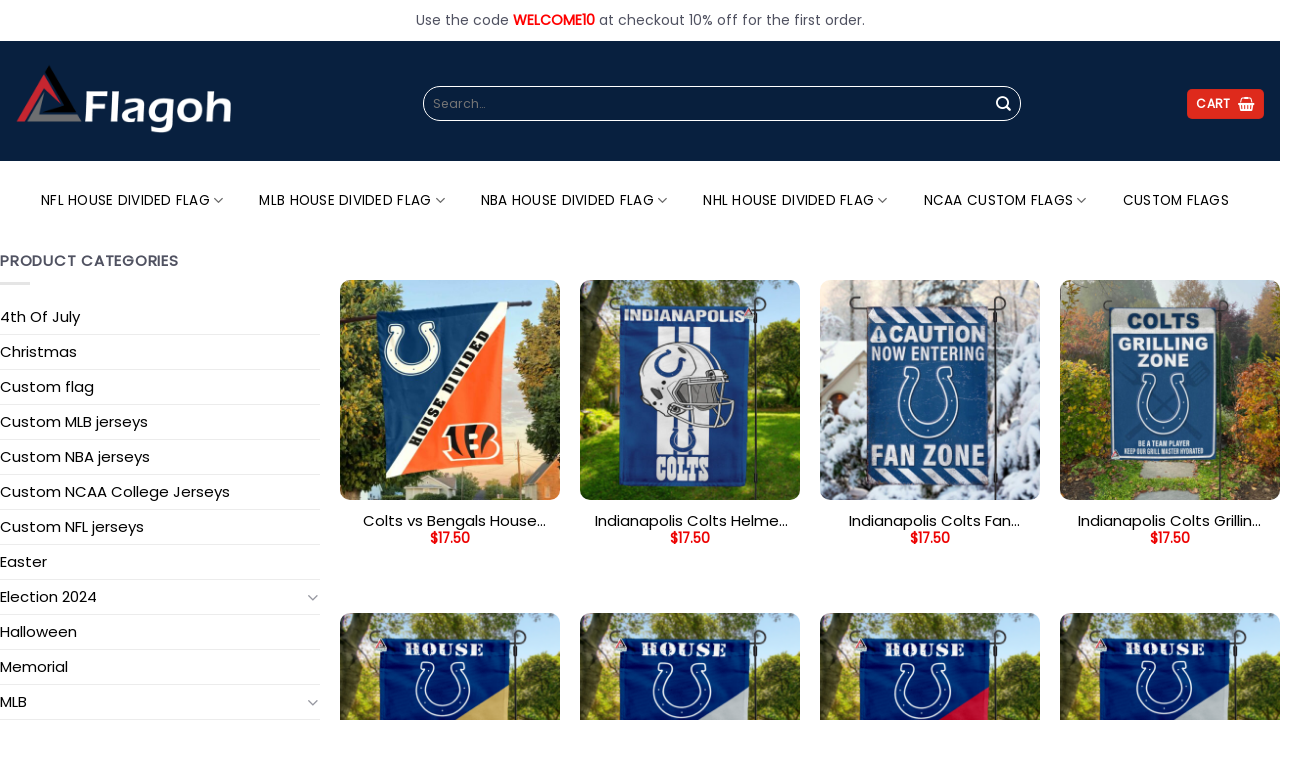

--- FILE ---
content_type: text/html; charset=UTF-8
request_url: https://flagoh.com/indianapolis-colts-flag/
body_size: 43019
content:
<!DOCTYPE html>
<html lang="en-US" prefix="og: https://ogp.me/ns#" class="loading-site no-js">
<head>
	<meta charset="UTF-8" />
	<link rel="profile" href="https://gmpg.org/xfn/11" />
	<link rel="pingback" href="https://flagoh.com/xmlrpc.php" />

	<script defer src="data:text/javascript,%28function%28html%29%7Bhtml.className%20%3D%20html.className.replace%28%2F%5Cbno-js%5Cb%2F%2C%27js%27%29%7D%29%28document.documentElement%29%3B"></script>
<meta name="viewport" content="width=device-width, initial-scale=1" />
<!-- Search Engine Optimization by Rank Math - https://rankmath.com/ -->
<title>Colts Nation: Indianapolis Colts Flags Available at Flagoh</title>
<link rel="preload" href="https://flagoh.com/wp-content/uploads/2023/12/Logo-Flagoh-ko-nen-4-1024x512.png" as="image" fetchpriority="high"><link rel="preload" href="/wp-content/themes/bm-flatsome-child/images/NFL/Arizona Cardinals.png" as="image" fetchpriority="high"><link rel="preload" href="https://flagoh.com/wp-content/cache/flying-press/9331e4f9de5f.tax.used.css" as="style" /><link rel="stylesheet" id="perfmatters-used-css" href="https://flagoh.com/wp-content/cache/flying-press/9331e4f9de5f.tax.used.css" media="all" />
<meta name="description" content="Indianapolis Colts Flag and House Divided Flag for Rivalry Game Days Bring Lucas Oil Stadium energy home with an Indianapolis Colts Flag from FlagOh. Whethe..."/>
<meta name="robots" content="follow, index, max-snippet:-1, max-video-preview:-1, max-image-preview:large"/>
<link rel="canonical" href="https://flagoh.com/indianapolis-colts-flag/" />
<link rel="next" href="https://flagoh.com/indianapolis-colts-flag/page/2/" />
<meta property="og:locale" content="en_US" />
<meta property="og:type" content="article" />
<meta property="og:title" content="Colts Nation: Indianapolis Colts Flags Available at Flagoh" />
<meta property="og:description" content="Indianapolis Colts Flag and House Divided Flag for Rivalry Game Days Bring Lucas Oil Stadium energy home with an Indianapolis Colts Flag from FlagOh. Whethe..." />
<meta property="og:url" content="https://flagoh.com/indianapolis-colts-flag/" />
<meta property="og:site_name" content="Flagoh" />
<meta property="og:image" content="https://flagoh.com/wp-content/uploads/2023/12/23.-Indianapolis-Colts.png" />
<meta property="og:image:secure_url" content="https://flagoh.com/wp-content/uploads/2023/12/23.-Indianapolis-Colts.png" />
<meta property="og:image:width" content="300" />
<meta property="og:image:height" content="300" />
<meta property="og:image:type" content="image/png" />
<meta name="twitter:card" content="summary_large_image" />
<meta name="twitter:title" content="Colts Nation: Indianapolis Colts Flags Available at Flagoh" />
<meta name="twitter:description" content="Indianapolis Colts Flag and House Divided Flag for Rivalry Game Days Bring Lucas Oil Stadium energy home with an Indianapolis Colts Flag from FlagOh. Whethe..." />
<meta name="twitter:label1" content="Products" />
<meta name="twitter:data1" content="67" />
<script type="application/ld+json" class="rank-math-schema">{"@context":"https://schema.org","@graph":[{"@type":"Organization","@id":"https://flagoh.com/#organization","name":"Flagoh"},{"@type":"WebSite","@id":"https://flagoh.com/#website","url":"https://flagoh.com","name":"Flagoh","publisher":{"@id":"https://flagoh.com/#organization"},"inLanguage":"en-US"},{"@type":"BreadcrumbList","@id":"https://flagoh.com/indianapolis-colts-flag/#breadcrumb","itemListElement":[{"@type":"ListItem","position":"1","item":{"@id":"https://flagoh.com","name":"Home"}},{"@type":"ListItem","position":"2","item":{"@id":"https://flagoh.com/nfl-house-divided-flags/","name":"NFL"}},{"@type":"ListItem","position":"3","item":{"@id":"https://flagoh.com/indianapolis-colts-flag/","name":"Indianapolis Colts Flag"}}]},{"@type":"CollectionPage","@id":"https://flagoh.com/indianapolis-colts-flag/#webpage","url":"https://flagoh.com/indianapolis-colts-flag/","name":"Colts Nation: Indianapolis Colts Flags Available at Flagoh","isPartOf":{"@id":"https://flagoh.com/#website"},"inLanguage":"en-US","breadcrumb":{"@id":"https://flagoh.com/indianapolis-colts-flag/#breadcrumb"}}]}</script>
<!-- /Rank Math WordPress SEO plugin -->

<script type='application/javascript'  id='pys-version-script'>console.log('PixelYourSite Free version 11.1.5.2');</script>
<link rel='prefetch' href='https://flagoh.com/wp-content/themes/flatsome/assets/js/flatsome.js?ver=d3155d97ab03' />
<link rel='prefetch' href='https://flagoh.com/wp-content/themes/flatsome/assets/js/chunk.slider.js?ver=3.19.3' />
<link rel='prefetch' href='https://flagoh.com/wp-content/themes/flatsome/assets/js/chunk.popups.js?ver=3.19.3' />
<link rel='prefetch' href='https://flagoh.com/wp-content/themes/flatsome/assets/js/chunk.tooltips.js?ver=3.19.3' />
<link rel='prefetch' href='https://flagoh.com/wp-content/themes/flatsome/assets/js/woocommerce.js?ver=496e56ed40d3' />
<link rel="alternate" type="application/rss+xml" title="Flagoh &raquo; Feed" href="https://flagoh.com/feed/" />
<style id='wp-img-auto-sizes-contain-inline-css' type='text/css'>
img:is([sizes=auto i],[sizes^="auto," i]){contain-intrinsic-size:3000px 1500px}
/*# sourceURL=wp-img-auto-sizes-contain-inline-css */
</style>
<link rel="stylesheet" id="cr-frontend-css-css" href="https://flagoh.com/wp-content/cache/flying-press/787bdb3cbdbc.frontend.css" type="text/css" media="print" onload="this.media=&#039;all&#039;;this.onload=null;">
<link rel="stylesheet" id="wcpa-datetime-css" href="https://flagoh.com/wp-content/cache/flying-press/9219f1fb59c8.jquery.datetimepicker.min.css" type="text/css" media="print" onload="this.media=&#039;all&#039;;this.onload=null;">
<link rel="stylesheet" id="wcpa-colorpicker-css" href="https://flagoh.com/wp-content/cache/flying-press/e74bd7157a2a.spectrum.min.css" type="text/css" media="print" onload="this.media=&#039;all&#039;;this.onload=null;">
<link rel="stylesheet" id="wcpa-frontend-css" href="https://flagoh.com/wp-content/cache/flying-press/42a6b9327331.frontend.min.css" type="text/css" media="print" onload="this.media=&#039;all&#039;;this.onload=null;">
<style id='woocommerce-inline-inline-css' type='text/css'>
.woocommerce form .form-row .required { visibility: visible; }
/*# sourceURL=woocommerce-inline-inline-css */
</style>
<link rel="stylesheet" id="child-style-css" href="https://flagoh.com/wp-content/cache/flying-press/75ef162127fd.style.css" type="text/css" media="print" onload="this.media=&#039;all&#039;;this.onload=null;">
<link rel="stylesheet" id="flatsome-main-css" href="https://flagoh.com/wp-content/cache/flying-press/dcb83dbcc970.flatsome.css" type="text/css" media="print" onload="this.media=&#039;all&#039;;this.onload=null;">
<style id='flatsome-main-inline-css' type='text/css'>
@font-face {
				font-family: "fl-icons";
				font-display: block;
				src: url(https://flagoh.com/wp-content/themes/flatsome/assets/css/icons/fl-icons.eot?v=3.19.3);
				src:
					url(https://flagoh.com/wp-content/themes/flatsome/assets/css/icons/fl-icons.eot#iefix?v=3.19.3) format("embedded-opentype"),
					url(https://flagoh.com/wp-content/themes/flatsome/assets/css/icons/fl-icons.woff2?v=3.19.3) format("woff2"),
					url(https://flagoh.com/wp-content/themes/flatsome/assets/css/icons/fl-icons.ttf?v=3.19.3) format("truetype"),
					url(https://flagoh.com/wp-content/themes/flatsome/assets/css/icons/fl-icons.woff?v=3.19.3) format("woff"),
					url(https://flagoh.com/wp-content/themes/flatsome/assets/css/icons/fl-icons.svg?v=3.19.3#fl-icons) format("svg");
			}
/*# sourceURL=flatsome-main-inline-css */
</style>
<link rel="stylesheet" id="flatsome-shop-css" href="https://flagoh.com/wp-content/cache/flying-press/55c7e48f6cf6.flatsome-shop.css" type="text/css" media="print" onload="this.media=&#039;all&#039;;this.onload=null;">
<link rel="stylesheet" id="flatsome-style-css" href="https://flagoh.com/wp-content/cache/flying-press/75ef162127fd.style.css" type="text/css" media="print" onload="this.media=&#039;all&#039;;this.onload=null;">
<script type="text/javascript" id="jquery-core-js-extra" defer src="data:text/javascript,%2F%2A%20%3C%21%5BCDATA%5B%20%2A%2F%0Avar%20pysFacebookRest%20%3D%20%7B%22restApiUrl%22%3A%22https%3A%2F%2Fflagoh.com%2Fwp-json%2Fpys-facebook%2Fv1%2Fevent%22%2C%22debug%22%3A%22%22%7D%3B%0A%2F%2F%23%20sourceURL%3Djquery-core-js-extra%0A%2F%2A%20%5D%5D%3E%20%2A%2F"></script>
<script type="text/javascript" src="https://flagoh.com/wp-includes/js/jquery/jquery.min.js?ver=826eb77e86b0" id="jquery-core-js" defer></script>
<script type="text/javascript" src="https://flagoh.com/wp-content/plugins/woocommerce/assets/js/jquery-blockui/jquery.blockUI.min.js?ver=ef56117d1bb5" id="wc-jquery-blockui-js" data-wp-strategy="defer" defer></script>
<script type="text/javascript" src="https://flagoh.com/wp-content/plugins/woocommerce/assets/js/js-cookie/js.cookie.min.js?ver=691a1e43450e" id="wc-js-cookie-js" data-wp-strategy="defer" defer></script>
<script type="text/javascript" src="https://flagoh.com/wp-content/plugins/pixelyoursite/dist/scripts/jquery.bind-first-0.2.3.min.js?ver=ff9016c99f73" id="jquery-bind-first-js" defer></script>
<script type="text/javascript" src="https://flagoh.com/wp-content/plugins/pixelyoursite/dist/scripts/js.cookie-2.1.3.min.js?ver=fbaff6df5010" id="js-cookie-pys-js" defer></script>
<script type="text/javascript" src="https://flagoh.com/wp-content/plugins/pixelyoursite/dist/scripts/tld.min.js?ver=35a22bea6410" id="js-tld-js" defer></script>
<script type="text/javascript" id="pys-js-extra" defer src="data:text/javascript,%2F%2A%20%3C%21%5BCDATA%5B%20%2A%2F%0Avar%20pysOptions%20%3D%20%7B%22staticEvents%22%3A%7B%22facebook%22%3A%7B%22woo_view_category%22%3A%5B%7B%22delay%22%3A0%2C%22type%22%3A%22static%22%2C%22name%22%3A%22ViewCategory%22%2C%22pixelIds%22%3A%5B%2231860724470239341%22%5D%2C%22eventID%22%3A%222aaef234-ecd7-4d39-a053-72eabb5668e3%22%2C%22params%22%3A%7B%22content_type%22%3A%22product%22%2C%22content_category%22%3A%22NFL%22%2C%22content_name%22%3A%22Indianapolis%20Colts%20Flag%22%2C%22content_ids%22%3A%5B%2258406%22%2C%2259365%22%2C%2259752%22%2C%2259832%22%2C%2263938%22%5D%2C%22page_title%22%3A%22Indianapolis%20Colts%20Flag%22%2C%22post_type%22%3A%22product_cat%22%2C%22post_id%22%3A241%2C%22plugin%22%3A%22PixelYourSite%22%2C%22user_role%22%3A%22guest%22%2C%22event_url%22%3A%22flagoh.com%2Findianapolis-colts-flag%2F%22%7D%2C%22e_id%22%3A%22woo_view_category%22%2C%22ids%22%3A%5B%5D%2C%22hasTimeWindow%22%3Afalse%2C%22timeWindow%22%3A0%2C%22woo_order%22%3A%22%22%2C%22edd_order%22%3A%22%22%7D%5D%2C%22init_event%22%3A%5B%7B%22delay%22%3A0%2C%22type%22%3A%22static%22%2C%22ajaxFire%22%3Afalse%2C%22name%22%3A%22PageView%22%2C%22pixelIds%22%3A%5B%2231860724470239341%22%5D%2C%22eventID%22%3A%22d3175858-455a-4fd6-89d5-3399f3d0dda2%22%2C%22params%22%3A%7B%22page_title%22%3A%22Indianapolis%20Colts%20Flag%22%2C%22post_type%22%3A%22product_cat%22%2C%22post_id%22%3A241%2C%22plugin%22%3A%22PixelYourSite%22%2C%22user_role%22%3A%22guest%22%2C%22event_url%22%3A%22flagoh.com%2Findianapolis-colts-flag%2F%22%7D%2C%22e_id%22%3A%22init_event%22%2C%22ids%22%3A%5B%5D%2C%22hasTimeWindow%22%3Afalse%2C%22timeWindow%22%3A0%2C%22woo_order%22%3A%22%22%2C%22edd_order%22%3A%22%22%7D%5D%7D%7D%2C%22dynamicEvents%22%3A%7B%22automatic_event_form%22%3A%7B%22facebook%22%3A%7B%22delay%22%3A0%2C%22type%22%3A%22dyn%22%2C%22name%22%3A%22Form%22%2C%22pixelIds%22%3A%5B%2231860724470239341%22%5D%2C%22eventID%22%3A%22f41fdc68-f661-49a2-8cb9-72854243343b%22%2C%22params%22%3A%7B%22page_title%22%3A%22Indianapolis%20Colts%20Flag%22%2C%22post_type%22%3A%22product_cat%22%2C%22post_id%22%3A241%2C%22plugin%22%3A%22PixelYourSite%22%2C%22user_role%22%3A%22guest%22%2C%22event_url%22%3A%22flagoh.com%2Findianapolis-colts-flag%2F%22%7D%2C%22e_id%22%3A%22automatic_event_form%22%2C%22ids%22%3A%5B%5D%2C%22hasTimeWindow%22%3Afalse%2C%22timeWindow%22%3A0%2C%22woo_order%22%3A%22%22%2C%22edd_order%22%3A%22%22%7D%7D%2C%22automatic_event_download%22%3A%7B%22facebook%22%3A%7B%22delay%22%3A0%2C%22type%22%3A%22dyn%22%2C%22name%22%3A%22Download%22%2C%22extensions%22%3A%5B%22%22%2C%22doc%22%2C%22exe%22%2C%22js%22%2C%22pdf%22%2C%22ppt%22%2C%22tgz%22%2C%22zip%22%2C%22xls%22%5D%2C%22pixelIds%22%3A%5B%2231860724470239341%22%5D%2C%22eventID%22%3A%2251efea4e-3533-4f13-8dcb-96247d99de5a%22%2C%22params%22%3A%7B%22page_title%22%3A%22Indianapolis%20Colts%20Flag%22%2C%22post_type%22%3A%22product_cat%22%2C%22post_id%22%3A241%2C%22plugin%22%3A%22PixelYourSite%22%2C%22user_role%22%3A%22guest%22%2C%22event_url%22%3A%22flagoh.com%2Findianapolis-colts-flag%2F%22%7D%2C%22e_id%22%3A%22automatic_event_download%22%2C%22ids%22%3A%5B%5D%2C%22hasTimeWindow%22%3Afalse%2C%22timeWindow%22%3A0%2C%22woo_order%22%3A%22%22%2C%22edd_order%22%3A%22%22%7D%7D%2C%22automatic_event_comment%22%3A%7B%22facebook%22%3A%7B%22delay%22%3A0%2C%22type%22%3A%22dyn%22%2C%22name%22%3A%22Comment%22%2C%22pixelIds%22%3A%5B%2231860724470239341%22%5D%2C%22eventID%22%3A%22abadd12d-8639-48f8-aaab-26710faeac3b%22%2C%22params%22%3A%7B%22page_title%22%3A%22Indianapolis%20Colts%20Flag%22%2C%22post_type%22%3A%22product_cat%22%2C%22post_id%22%3A241%2C%22plugin%22%3A%22PixelYourSite%22%2C%22user_role%22%3A%22guest%22%2C%22event_url%22%3A%22flagoh.com%2Findianapolis-colts-flag%2F%22%7D%2C%22e_id%22%3A%22automatic_event_comment%22%2C%22ids%22%3A%5B%5D%2C%22hasTimeWindow%22%3Afalse%2C%22timeWindow%22%3A0%2C%22woo_order%22%3A%22%22%2C%22edd_order%22%3A%22%22%7D%7D%2C%22automatic_event_scroll%22%3A%7B%22facebook%22%3A%7B%22delay%22%3A0%2C%22type%22%3A%22dyn%22%2C%22name%22%3A%22PageScroll%22%2C%22scroll_percent%22%3A30%2C%22pixelIds%22%3A%5B%2231860724470239341%22%5D%2C%22eventID%22%3A%22ba913d1c-669f-444d-8576-e959d575fefa%22%2C%22params%22%3A%7B%22page_title%22%3A%22Indianapolis%20Colts%20Flag%22%2C%22post_type%22%3A%22product_cat%22%2C%22post_id%22%3A241%2C%22plugin%22%3A%22PixelYourSite%22%2C%22user_role%22%3A%22guest%22%2C%22event_url%22%3A%22flagoh.com%2Findianapolis-colts-flag%2F%22%7D%2C%22e_id%22%3A%22automatic_event_scroll%22%2C%22ids%22%3A%5B%5D%2C%22hasTimeWindow%22%3Afalse%2C%22timeWindow%22%3A0%2C%22woo_order%22%3A%22%22%2C%22edd_order%22%3A%22%22%7D%7D%2C%22automatic_event_time_on_page%22%3A%7B%22facebook%22%3A%7B%22delay%22%3A0%2C%22type%22%3A%22dyn%22%2C%22name%22%3A%22TimeOnPage%22%2C%22time_on_page%22%3A30%2C%22pixelIds%22%3A%5B%2231860724470239341%22%5D%2C%22eventID%22%3A%22127a609c-ff77-427e-bf5a-5b089c8b6148%22%2C%22params%22%3A%7B%22page_title%22%3A%22Indianapolis%20Colts%20Flag%22%2C%22post_type%22%3A%22product_cat%22%2C%22post_id%22%3A241%2C%22plugin%22%3A%22PixelYourSite%22%2C%22user_role%22%3A%22guest%22%2C%22event_url%22%3A%22flagoh.com%2Findianapolis-colts-flag%2F%22%7D%2C%22e_id%22%3A%22automatic_event_time_on_page%22%2C%22ids%22%3A%5B%5D%2C%22hasTimeWindow%22%3Afalse%2C%22timeWindow%22%3A0%2C%22woo_order%22%3A%22%22%2C%22edd_order%22%3A%22%22%7D%7D%7D%2C%22triggerEvents%22%3A%5B%5D%2C%22triggerEventTypes%22%3A%5B%5D%2C%22facebook%22%3A%7B%22pixelIds%22%3A%5B%2231860724470239341%22%5D%2C%22advancedMatching%22%3A%7B%22external_id%22%3A%22edfdcaafafcecbfdccfdfbccb%22%7D%2C%22advancedMatchingEnabled%22%3Atrue%2C%22removeMetadata%22%3Atrue%2C%22wooVariableAsSimple%22%3Afalse%2C%22serverApiEnabled%22%3Atrue%2C%22wooCRSendFromServer%22%3Afalse%2C%22send_external_id%22%3Anull%2C%22enabled_medical%22%3Afalse%2C%22do_not_track_medical_param%22%3A%5B%22event_url%22%2C%22post_title%22%2C%22page_title%22%2C%22landing_page%22%2C%22content_name%22%2C%22categories%22%2C%22category_name%22%2C%22tags%22%5D%2C%22meta_ldu%22%3Afalse%7D%2C%22debug%22%3A%22%22%2C%22siteUrl%22%3A%22https%3A%2F%2Fflagoh.com%22%2C%22ajaxUrl%22%3A%22https%3A%2F%2Fflagoh.com%2Fwp-admin%2Fadmin-ajax.php%22%2C%22ajax_event%22%3A%22265dc0f9cc%22%2C%22enable_remove_download_url_param%22%3A%221%22%2C%22cookie_duration%22%3A%227%22%2C%22last_visit_duration%22%3A%2260%22%2C%22enable_success_send_form%22%3A%22%22%2C%22ajaxForServerEvent%22%3A%221%22%2C%22ajaxForServerStaticEvent%22%3A%221%22%2C%22useSendBeacon%22%3A%221%22%2C%22send_external_id%22%3A%221%22%2C%22external_id_expire%22%3A%22180%22%2C%22track_cookie_for_subdomains%22%3A%221%22%2C%22google_consent_mode%22%3A%221%22%2C%22gdpr%22%3A%7B%22ajax_enabled%22%3Afalse%2C%22all_disabled_by_api%22%3Afalse%2C%22facebook_disabled_by_api%22%3Afalse%2C%22analytics_disabled_by_api%22%3Afalse%2C%22google_ads_disabled_by_api%22%3Afalse%2C%22pinterest_disabled_by_api%22%3Afalse%2C%22bing_disabled_by_api%22%3Afalse%2C%22reddit_disabled_by_api%22%3Afalse%2C%22externalID_disabled_by_api%22%3Afalse%2C%22facebook_prior_consent_enabled%22%3Atrue%2C%22analytics_prior_consent_enabled%22%3Atrue%2C%22google_ads_prior_consent_enabled%22%3Anull%2C%22pinterest_prior_consent_enabled%22%3Atrue%2C%22bing_prior_consent_enabled%22%3Atrue%2C%22cookiebot_integration_enabled%22%3Afalse%2C%22cookiebot_facebook_consent_category%22%3A%22marketing%22%2C%22cookiebot_analytics_consent_category%22%3A%22statistics%22%2C%22cookiebot_tiktok_consent_category%22%3A%22marketing%22%2C%22cookiebot_google_ads_consent_category%22%3A%22marketing%22%2C%22cookiebot_pinterest_consent_category%22%3A%22marketing%22%2C%22cookiebot_bing_consent_category%22%3A%22marketing%22%2C%22consent_magic_integration_enabled%22%3Afalse%2C%22real_cookie_banner_integration_enabled%22%3Afalse%2C%22cookie_notice_integration_enabled%22%3Afalse%2C%22cookie_law_info_integration_enabled%22%3Afalse%2C%22analytics_storage%22%3A%7B%22enabled%22%3Atrue%2C%22value%22%3A%22granted%22%2C%22filter%22%3Afalse%7D%2C%22ad_storage%22%3A%7B%22enabled%22%3Atrue%2C%22value%22%3A%22granted%22%2C%22filter%22%3Afalse%7D%2C%22ad_user_data%22%3A%7B%22enabled%22%3Atrue%2C%22value%22%3A%22granted%22%2C%22filter%22%3Afalse%7D%2C%22ad_personalization%22%3A%7B%22enabled%22%3Atrue%2C%22value%22%3A%22granted%22%2C%22filter%22%3Afalse%7D%7D%2C%22cookie%22%3A%7B%22disabled_all_cookie%22%3Afalse%2C%22disabled_start_session_cookie%22%3Afalse%2C%22disabled_advanced_form_data_cookie%22%3Afalse%2C%22disabled_landing_page_cookie%22%3Afalse%2C%22disabled_first_visit_cookie%22%3Afalse%2C%22disabled_trafficsource_cookie%22%3Afalse%2C%22disabled_utmTerms_cookie%22%3Afalse%2C%22disabled_utmId_cookie%22%3Afalse%7D%2C%22tracking_analytics%22%3A%7B%22TrafficSource%22%3A%22direct%22%2C%22TrafficLanding%22%3A%22undefined%22%2C%22TrafficUtms%22%3A%5B%5D%2C%22TrafficUtmsId%22%3A%5B%5D%7D%2C%22GATags%22%3A%7B%22ga_datalayer_type%22%3A%22default%22%2C%22ga_datalayer_name%22%3A%22dataLayerPYS%22%7D%2C%22woo%22%3A%7B%22enabled%22%3Atrue%2C%22enabled_save_data_to_orders%22%3Atrue%2C%22addToCartOnButtonEnabled%22%3Atrue%2C%22addToCartOnButtonValueEnabled%22%3Atrue%2C%22addToCartOnButtonValueOption%22%3A%22price%22%2C%22singleProductId%22%3Anull%2C%22removeFromCartSelector%22%3A%22form.woocommerce-cart-form%20.remove%22%2C%22addToCartCatchMethod%22%3A%22add_cart_hook%22%2C%22is_order_received_page%22%3Afalse%2C%22containOrderId%22%3Afalse%7D%2C%22edd%22%3A%7B%22enabled%22%3Afalse%7D%2C%22cache_bypass%22%3A%221768969502%22%7D%3B%0A%2F%2F%23%20sourceURL%3Dpys-js-extra%0A%2F%2A%20%5D%5D%3E%20%2A%2F"></script>
<script type="text/javascript" src="https://flagoh.com/wp-content/cache/flying-press/b29cde9ee173.public.js" id="pys-js" defer></script>
<meta name="facebook-domain-verification" content="0wa35jbc7q24cbhh9l59ysg41zj8lb" /><meta name="p:domain_verify" content="fcdd71e913d9e1479a320ff2bbe3e5e2"/>
<meta name="facebook-domain-verification" content="0wa35jbc7q24cbhh9l59ysg41zj8lb" />
<!-- Google tag (gtag.js) -->
<script src="https://www.googletagmanager.com/gtag/js?id=G-8NTVKRYF01" defer></script>
<script defer src="data:text/javascript,window.dataLayer%20%3D%20window.dataLayer%20%7C%7C%20%5B%5D%3B%0D%0A%20%20function%20gtag%28%29%7BdataLayer.push%28arguments%29%3B%7D%0D%0A%20%20gtag%28%27js%27%2C%20new%20Date%28%29%29%3B%0D%0A%0D%0A%20%20gtag%28%27config%27%2C%20%27G-8NTVKRYF01%27%29%3B"></script>
<!-- Meta Pixel Code -->
<script defer src="data:text/javascript,%21function%28f%2Cb%2Ce%2Cv%2Cn%2Ct%2Cs%29%0D%0A%7Bif%28f.fbq%29return%3Bn%3Df.fbq%3Dfunction%28%29%7Bn.callMethod%3F%0D%0An.callMethod.apply%28n%2Carguments%29%3An.queue.push%28arguments%29%7D%3B%0D%0Aif%28%21f._fbq%29f._fbq%3Dn%3Bn.push%3Dn%3Bn.loaded%3D%210%3Bn.version%3D%272.0%27%3B%0D%0An.queue%3D%5B%5D%3Bt%3Db.createElement%28e%29%3Bt.async%3D%210%3B%0D%0At.src%3Dv%3Bs%3Db.getElementsByTagName%28e%29%5B0%5D%3B%0D%0As.parentNode.insertBefore%28t%2Cs%29%7D%28window%2C%20document%2C%27script%27%2C%0D%0A%27https%3A%2F%2Fconnect.facebook.net%2Fen_US%2Ffbevents.js%27%29%3B%0D%0Afbq%28%27init%27%2C%20%2731860724470239341%27%29%3B%0D%0Afbq%28%27track%27%2C%20%27PageView%27%29%3B"></script>
<noscript><img height="1" width="1" style="display:none"
src="https://www.facebook.com/tr?id=31860724470239341&ev=PageView&noscript=1"
/></noscript>
<!-- End Meta Pixel Code -->	<noscript><style>.woocommerce-product-gallery{ opacity: 1 !important; }</style></noscript>
	<script defer src="data:text/javascript,function%20perfmatters_check_cart_fragments%28%29%7Bif%28null%21%3D%3Ddocument.getElementById%28%22perfmatters-cart-fragments%22%29%29return%211%3Bif%28document.cookie.match%28%22%28%5E%7C%3B%29%20%3Fwoocommerce_cart_hash%3D%28%5B%5E%3B%5D%2A%29%28%3B%7C%24%29%22%29%29%7Bvar%20e%3Ddocument.createElement%28%22script%22%29%3Be.id%3D%22perfmatters-cart-fragments%22%2Ce.src%3D%22https%3A%2F%2Fflagoh.com%2Fwp-content%2Fplugins%2Fwoocommerce%2Fassets%2Fjs%2Ffrontend%2Fcart-fragments.min.js%22%2Ce.async%3D%210%2Cdocument.head.appendChild%28e%29%7D%7Dperfmatters_check_cart_fragments%28%29%2Cdocument.addEventListener%28%22click%22%2Cfunction%28%29%7BsetTimeout%28perfmatters_check_cart_fragments%2C1e3%29%7D%29%3B"></script><link rel="icon" href="https://flagoh.com/wp-content/uploads/2023/10/favicon_28102.png" sizes="32x32" />
<link rel="icon" href="https://flagoh.com/wp-content/uploads/2023/10/favicon_28102.png" sizes="192x192" />
<link rel="apple-touch-icon" href="https://flagoh.com/wp-content/uploads/2023/10/favicon_28102.png" />
<meta name="msapplication-TileImage" content="https://flagoh.com/wp-content/uploads/2023/10/favicon_28102.png" />
<style id="custom-css" type="text/css">:root {--primary-color: #de2a1c;--fs-color-primary: #de2a1c;--fs-color-secondary: #d26e4b;--fs-color-success: #7a9c59;--fs-color-alert: #b20000;--fs-experimental-link-color: #000000;--fs-experimental-link-color-hover: #c12929;}.tooltipster-base {--tooltip-color: #fff;--tooltip-bg-color: #000;}.off-canvas-right .mfp-content, .off-canvas-left .mfp-content {--drawer-width: 300px;}.off-canvas .mfp-content.off-canvas-cart {--drawer-width: 360px;}.container-width, .full-width .ubermenu-nav, .container, .row{max-width: 1420px}.row.row-collapse{max-width: 1390px}.row.row-small{max-width: 1412.5px}.row.row-large{max-width: 1450px}body.framed, body.framed header, body.framed .header-wrapper, body.boxed, body.boxed header, body.boxed .header-wrapper, body.boxed .is-sticky-section{ max-width: 1450px}.header-main{height: 120px}#logo img{max-height: 120px}#logo{width:216px;}.header-bottom{min-height: 10px}.header-top{min-height: 30px}.transparent .header-main{height: 271px}.transparent #logo img{max-height: 271px}.has-transparent + .page-title:first-of-type,.has-transparent + #main > .page-title,.has-transparent + #main > div > .page-title,.has-transparent + #main .page-header-wrapper:first-of-type .page-title{padding-top: 351px;}.header.show-on-scroll,.stuck .header-main{height:74px!important}.stuck #logo img{max-height: 74px!important}.search-form{ width: 100%;}.header-bg-color {background-color: #08203f}.header-bottom {background-color: #ffffff}.top-bar-nav > li > a{line-height: 14px }.header-main .nav > li > a{line-height: 25px }.header-wrapper:not(.stuck) .header-main .header-nav{margin-top: 5px }.stuck .header-main .nav > li > a{line-height: 50px }.header-bottom-nav > li > a{line-height: 10px }@media (max-width: 549px) {.header-main{height: 70px}#logo img{max-height: 70px}}.nav-dropdown{border-radius:5px}.nav-dropdown{font-size:100%}.header-top{background-color:#ffffff!important;}body{color: #0a0a0a}h1,h2,h3,h4,h5,h6,.heading-font{color: #333333;}body{font-size: 100%;}@media screen and (max-width: 549px){body{font-size: 100%;}}body{font-family: Poppins, sans-serif;}body {font-weight: 400;font-style: normal;}.nav > li > a {font-family: Poppins, sans-serif;}.mobile-sidebar-levels-2 .nav > li > ul > li > a {font-family: Poppins, sans-serif;}.nav > li > a,.mobile-sidebar-levels-2 .nav > li > ul > li > a {font-weight: 400;font-style: normal;}h1,h2,h3,h4,h5,h6,.heading-font, .off-canvas-center .nav-sidebar.nav-vertical > li > a{font-family: Poppins, sans-serif;}h1,h2,h3,h4,h5,h6,.heading-font,.banner h1,.banner h2 {font-weight: 400;font-style: normal;}.alt-font{font-family: Poppins, sans-serif;}.alt-font {font-weight: 400!important;font-style: normal!important;}.current .breadcrumb-step, [data-icon-label]:after, .button#place_order,.button.checkout,.checkout-button,.single_add_to_cart_button.button, .sticky-add-to-cart-select-options-button{background-color: #243a98!important }.has-equal-box-heights .box-image {padding-top: 100%;}.star-rating span:before,.star-rating:before, .woocommerce-page .star-rating:before, .stars a:hover:after, .stars a.active:after{color: #ffc107}.price del, .product_list_widget del, del .woocommerce-Price-amount { color: #111111; }ins .woocommerce-Price-amount { color: #ec0303; }@media screen and (min-width: 550px){.products .box-vertical .box-image{min-width: 450px!important;width: 450px!important;}}.footer-2{background-color: #f4f5f5}.absolute-footer, html{background-color: #ffffff}button[name='update_cart'] { display: none; }.nav-vertical-fly-out > li + li {border-top-width: 1px; border-top-style: solid;}/* Custom CSS */body {font-size: 17px;line-height: 29px;}.breadcrumbs .divider, .breadcrumbs .separator{font-size: 1.15em;}.nav-pagination>li>span, .nav-pagination>li>a {border-radius: 5px;}.nav-pagination>li>span, .nav-pagination>li>a{font-size:1.2em;}.col-no-pb .col{padding-bottom:0px!important;}.col-no-pb .col p{margin-bottom:0px!important;}.product-info > .price-wrapper{display:none!important;}.Currency_box_item {background-color: #fff;display: flex;align-items: center;border: 1px solid darkgrey;border-radius: 7px;padding: 5px 9px;cursor: pointer;}.Currency_box {display: flex;right: 20px;top: 48px;z-index: 99999999;}.Currency_box .name {font-size: 16px;color: #000;margin-left: 5px;}.buttom_track_order_mobile {background-color: #000000;padding: 10px 30px;border-radius: 35px;font-size: 16px;color: #fff;text-align: center;}.nav-vertical>li>ul>li a, .nav-vertical>li>a {display: block;width: auto;-ms-flex-positive: 1;flex-grow: 1;}a.a-track_order {padding: 0!important;}.faq-custom h2:after {content: "";width: 50px;height: 3px;background: #f07c63;position: absolute;top: 100%;left: 0;right: auto;margin: 0 auto;}.remove-bottom-row-2 {padding-bottom: 10px!important;}.acc-plain .accordion-title.active {background-color: #f07c63;color: #fff;}.acc-plain .accordion-title {background-color: #fff;cursor: pointer;border: none;padding-left: 15px;border-radius: 5px;}.acc-plain {margin-bottom: 10px;}.acc-plain .toggle {right: 0;left: unset;}.acc-plain .accordion-inner {padding: 14px 18px;background: white;}.acc-plain .accordion-inner p {margin-bottom: 0;}.faq-custom {position: relative;margin: 0 auto 23px;padding-bottom: 10px;}.faq-custom h2 {font-size: 1.875rem;}// Css desktop Order Tip:#wooot_order_tip_form .order_tip_title {margin-bottom: 10px;font-weight: 700;}.woo_order_tip {margin: 0 0 5px 0;font-size: 15px;background-color: white !important;border: 1px solid #bfbfbf !important;border-radius: 3px !important;width: 23.7%;}.woo_order_tip.active {background: #4caf50 !important;color: white !important;}.woo_order_tip:nth-child(6) {width: 35%;}button.woo_order_tip_remove {padding: 3px 10px;background-color: #8b000099;color: white;font-size: 12px;margin-bottom: 13px;border-radius: 4px;}button.woo_order_tip_apply {font-size: 14px;background: none;border: 2px solid;border-radius: 4px;margin-right:2px}.wcpa_cart_type_image-group, .woocommerce-cart-form .wcpa_cart_type_color-group, .woocommerce-cart-form .wcpa_cart_type_color-group p, .woocommerce-cart-form .wcpa_cart_type_image-group p, .woocommerce-checkout-review-order-table .wcpa_cart_type_color-group, .woocommerce-checkout-review-order-table .wcpa_cart_type_color-group p, .woocommerce-checkout-review-order-table .wcpa_cart_type_image-group, .woocommerce-checkout-review-order-table .wcpa_cart_type_image-group p {margin: 0;}.woocommerce td.product-name dl.variation dd.variation-SelectYourStyle .wcpa_cart_type_select span.wcpa_cart_price,.woocommerce td.product-name dl.variation dd.variation-Size .wcpa_cart_type_color-group span, td.product-name > dl > dd.variation-FitType > div > p > span, #cart-popup > div > div.widget_shopping_cart_content > ul > li > dl > dd.variation-Size > div > p > span, #cart-popup > div > div.widget_shopping_cart_content > ul > li > dl > dd.variation-FitType > div > p > span,#cart-popup > div > div.widget_shopping_cart_content > ul > li > dl > dd.variation-SelectYourStyle > div > span.wcpa_cart_price{display: none;}dd.variation-SelectYourStyle {color: #ff642e !important;font-weight: 700 !important;}dd.variation-Color {color: #008b8b !important;font-weight: 700 !important;}dd.variation-Size {color: #63af1a !important;font-weight: 700 !important;}dd.variation-Style {color: #ff642e !important;font-weight: 700 !important;}dd.variation-FitType {font-weight: 700 !important;}dd.variation-Enteryourtexthere{font-weight: 700 !important;}ul.product_list_widget li .quantity {clear: both;}ul.product_list_widget li .quantity {display: block;margin-top: 3px;font-size: .85em;opacity: .6;}ul.product_list_widget li .quantity {float: left;}.cart-popup-inner{padding:20px;}.cart-popup-inner .widget_shopping_cart_content .product_list_widget{max-height: 300px;overflow: auto;}.mx_checkout dl.variation dt{clear: unset !important;}.mx_checkout dl.variation dd *, .cart-container dl.variation dd *{font-size: 12px !important}.cart-wrapper dl.variation *{font-size: 12px !important}.cart-wrapper dl.variation dd {float: left;}.woocommerce-cart-form .wcpa_cart_type_image-group {padding-top: 0;}.woocommerce-cart-form__contents .quantity input{height: 30px !important;line-height: 30px !important;min-height: 30px !important;}span.mobile-product-price__qty{display: none}textarea {min-height: 80px;}.wcpa_form_outer .wcpa_form_item textarea {width: 97%;}.wcpa_statictext_block {display: none;}.wcpa_form_outer .wcpa_form_item .color-group .wcpa_color .label_inside:before, .wcpa_form_outer .wcpa_form_item .color-group .wcpa_color input:checked+label span.label_inside:after {display: none !important;}.wcpa_form_outer .wcpa_form_item .color-group .wcpa_color label span.wcpa_clb_border {border-radius: 5px;border: 1px solid rgb(0 0 0 / 15%);}.wcpa_form_outer .wcpa_form_item .color-group .wcpa_color .label_inside{display: inline-flex;padding-left: 5px !important;min-width: 75px !important;height: 40px !important;line-height: 38px !important;}.wcpa_form_outer .wcpa_form_item .color-group .wcpa_color input:checked+label span {border: 1.5px solid #000000;box-shadow: unset !important;}.lightbox-content {background-color: transparent;box-shadow: unset;}.wcpa_row:has(.flagoh-custom-jersey_parent) {display: inline-block;vertical-align: top;margin-bottom: 15px;}.wcpa_row:has(.wcpa_type_number.flagoh-custom-jersey_parent) {width: calc(30% - 10px);margin-right: 10px;}.wcpa_row:has(.wcpa_type_text.flagoh-custom-jersey_parent) {width: calc(70% - 10px);}/* Main container */.wp-block-woocommerce-single-product {border: 1px solid #e0e0e0;border-radius: 8px;padding: 24px;margin-bottom: 10px;background: #fff;box-shadow: 0 2px 8px rgba(0, 0, 0, 0.08);}/* Columns wrapper */.wp-block-woocommerce-single-product .wp-block-columns {gap: 32px;align-items: flex-start;}/* Left column - Image */.wp-block-woocommerce-single-product .wp-block-column:first-child {flex: 0 0 45%;}/* Right column - Product info */.wp-block-woocommerce-single-product .wp-block-column:last-child {flex: 1;padding-left: 24px;border-left: 1px solid #f0f0f0;}/* Image wrapper - push down */.wp-block-woocommerce-single-product .wc-block-components-product-image {margin-top: 16px;border-radius: 6px;overflow: hidden;}.wp-block-woocommerce-single-product .wc-block-components-product-image img {border-radius: 6px;transition: transform 0.3s ease;}.wp-block-woocommerce-single-product .wc-block-components-product-image img:hover {transform: scale(1.02);}/* Title */.wp-block-woocommerce-single-product .wp-block-post-title {margin-top: 0;margin-bottom: 16px;font-size: 20px;line-height: 1.4;}/* Price */.wp-block-woocommerce-single-product .wp-block-woocommerce-product-price {margin-bottom: 24px;}.wp-block-woocommerce-single-product .woocommerce-Price-amount {font-size: 32px;font-weight: 600;color: red;}/* Form elements */.wp-block-woocommerce-single-product .wcpa_row div.select {max-width: 97%;}.wp-block-woocommerce-single-product .wp-block-woocommerce-product-price {display: none;}.wp-block-woocommerce-single-product .wp-block-woocommerce-add-to-cart-form .quantity {margin-right: 10px;max-height: 52px;}.wp-block-woocommerce-single-product input[type=number] {height: 1.507em !important;}.woocommerce-terms-and-conditions-wrapper .cr-customer-consent {display: none !important;}.woocommerce-checkout .button#place_order {box-shadow: rgba(60, 64, 67, 0.3) 0px 1px 2px 0px, rgba(60, 64, 67, 0.15) 0px 1px 3px 1px;}.searchform-wrapper .flex-row {max-width: 65%;}.searchform {display: flex;justify-content: space-around;}.form-flat input:not([type=submit]) {height: 35px;border: 1px solid #fff;}.searchform .button.icon i {color: #fff;}.single-product .category-filtering {display: none;}.single-product #main div.shop-container div.product.type-product {padding: 2px !important;}.image-cover img {object-fit: contain !important;}/* Custom CSS Tablet */@media (max-width: 849px){.wcpa_form_outer .wcpa_form_item textarea {width: 100%;}}/* Custom CSS Mobile */@media (max-width: 549px){//Css mobile Order Tip:.woo_order_tip {padding: 5px 5px !important;font-size: 13px !important;background-color: white !important;border: 1px solid #bfbfbf !important;border-radius: 3px !important;width: 24%;margin: 2px 0;}.off-canvas-right .mfp-content {width: calc(100% - 40px);}.wcpa_row:has(.flagoh-custom-jersey_parent) {width: 100% !important;margin-right: 0 !important;display: block;}.wp-block-woocommerce-single-product .sg_wrapper_add_to_cart_quantity {display: inline-block;}.woocommerce-cart-form__cart-item {display: flex;flex-wrap: wrap;}.woocommerce-cart-form__cart-item .product-thumbnail {display: none;}.woocommerce-cart .shop_table .cart_item td {padding: 4px 0px 0px 30px !important;border-bottom: unset;text-align: left;}.woocommerce-cart .shop_table .quantity {margin: 10px 0px 10px 0px;width: 45%;}.woocommerce-cart .shop_table th.product-quantity {display: none;}.woocommerce-cart-form__contents .quantity input {height: 22px !important;line-height: 22px !important;min-height: 22px !important;width: 45% !important;border: 1px solid #000;border-radius: 10px;}.woocommerce-checkout .has-border {border: unset !important;padding: unset !important;}.searchform-wrapper .flex-row {max-width: 100% !important;}}.label-new.menu-item > a:after{content:"New";}.label-hot.menu-item > a:after{content:"Hot";}.label-sale.menu-item > a:after{content:"Sale";}.label-popular.menu-item > a:after{content:"Popular";}</style>		<style type="text/css" id="wp-custom-css">
			
.price_pp {
	border-bottom: 1px solid #ececec;
}

.price_pp p.price.product-page-price.price-on-sale
{
	font-size: 0px !important;
	color: #fff !important;
}
/*estimated arrival*/
.vudon-width-full .vudon-height-half{
 border: 1px;
}
.vudon-delivery{
	vertical-align: middle;
    width: 100%;
    border: 1px dashed #fff !important;
    padding: 0px 0px 0px 0px;
    margin-bottom: 10px;
    border-radius: 8px;
    margin-top: 15px;
    max-width: 700px;
}

.vudontooltip{
	font-size: 14px !important;
}



.wcpa_form_outer .wcpa_error_msg{
	position: relative
}
.dgwt-wcas-no-submit .dgwt-wcas-sf-wrapp input[type=search].dgwt-wcas-search-input {
    font-size: 1.4em;
    border-radius: 10px;
}


.fl-wrap.fl-has-focus>label[for]:first-child {
	z-index: 1;
	opacity: .8;
}


.form-row .fl-has-focus input, .form-row .fl-has-focus textarea {
	padding-top: 1.1em;
	padding-bottom: 0.5em;
}


a[href^='#size'] {
	display: none;
}



a[href^='#size'] {
	position: absolute;
	right: 0;
	top: 0;
}
.size a[href^='#size'] {
	display: block;
	background-color: unset !important;
	color: #222;
	border: unset !important;
	text-transform: capitalize;
	margin-bottom: 0;

}

.size a[href^='#size']:hover{
	box-shadow: unset !important;
}
.size-chart-img{
	width: 20px;
	margin-right: 5px;
	margin-top:-5px
}
.size a[href^='#size'] span{
	font-size: 16px;
	line-height: 17px;
	display:inline-block;
	border-bottom: 2px solid black;
	text-transform: capitalize;
}
.wcpa_price_summary ul, .wcpa_form_outer{
	margin-bottom: 0;
}

.wcpa_price_summary ul li {
	padding-top: 0;
	padding-bottom: 0
}

.single-product .product-gallery-slider img, .box-image {
	border-radius: 10px;
}
.single-product .product-thumbnails .is-nav-selected a {
	border-radius: 5px;
	border: 2px solid #000;
}

.wcpa_form_outer .wcpa_form_item .wcpa_sel_type_shadow input + img{
	border-radius: 5px;
}
td.product-thumbnail img, ul.product_list_widget li img {
	border-radius: 5px;
}

.wcpa_form_outer .wcpa_form_item .color-group.wcpa_sel_type_tick input:checked+label span{
	border: unset
}
.nav-outline > li.active> a, .nav-outline >li.active{
	border-color: #00c2cb;
}

.product-info .is-divider{
	display: none;
}

.woocommerce-review-link {
	margin-left: 5px;
	text-decoration-line: underline;
	text-decoration-style: solid;
}






/* 365canvas */



.banner-home .banner,  .banner-home img{
	border-radius: 8px;
	overflow: hidden;
}

.home-tabs  .nav{
	border-bottom: 1px solid #f7f1e7
}
.home-tabs .nav>li + li{
	margin-left: 30px
}
.home-box-icon p {
	margin-bottom: 0
}
.home-box-icon p:first-child{
	color: #232323;
	font-size: 18px;
}
.home-box-icon p:last-child{
	font-size: 14px;
	line-height: 18px
}

.home-box-icon .icon-box-img{
	margin-bottom: 5px
}
.home-faq{
	overflow: hidden;
}
.home-faq .section-bg{
	background-image: url(https://d5js1eiequ9mo.cloudfront.net/wp-content/uploads/2023/01/FAQs.png);
	background-position: 50%;
	background-size: contain !important;
	background-repeat: no-repeat;
	height: 1200px;
	-webkit-transform: translateY(-20%);
	-o-transform: translateY(-20%);
	transform: translateY(-20%);
}
.mx-accordion p{
	margin-bottom: 0
}
.mx-accordion .accordion-item + .accordion-item {
	margin-top: 15px
}
.mx-accordion .accordion-item{
	background-color: #fff;
	border-radius: 8px;
}
.mx-accordion .accordion-title{
	border: unset;
	font-size: 18px;
	line-height: 23px;
	padding: 10px 20px
}
.mx-accordion .accordion .toggle{
	left: auto;
	right: 0
}
.mx-accordion .accordion-title.active{
	background-color: transparent;
	font-weight: normal;
}
.mx-accordion .accordion-inner{
	font-size: 14px;
	padding: 0 20px 10px 20px;
}

.container-rating {
	display: flex;
	align-items: center;
	justify-content: start;
}

.price-wrapper .price{
	display: flex;
	align-items: center;
	flex-direction: row-reverse;
	justify-content: start;
}
.product-template-default .price-wrapper .price{

	font-size: 1.5rem;
}
span.amount{
	color: #ec0303;
}
.price ins{
	margin-right: 12px;
}
.price sup{
	font-size: 50%
}

.price del span, .price del{
	color: #000;
	opacity: 1
}
.price  del sup {
	vertical-align: inherit;
	font-size: inherit;
}


.mx-product-gallery .col-inner {
	position: -webkit-sticky;
	position: -moz-sticky;
	position: -ms-sticky;
	position: -o-sticky;
	position: sticky;
	top: 30px;
	margin: 0;
}

h1.product-title.product_title.entry-title {
	font-size: 1.3em;
}
.shop-container .quantity input[type=number]{
	height: 100%
}

.header-nav i.ux-menu-link__icon {
	padding-left: 10px;
}

.single-product .tab-panels div#tab-description.panel:not(.active) {
	height: 0 !important;
}

.tab-panels {
	padding-top: 0em;
}

p.price.product-page-price.price-on-sale {
	margin-bottom: 0
}
.wcpa_form_outer{
	margin-top: 10px
}


#footer [type="submit"]{
	margin-right: 0
}
#footer form [type="email"]{
	flex: 1;
	background-color: #fff
}
#footer form input{
	border-radius: 10px
}
span.wpcf7-spinner{
	display: none
}
.see-more {
	margin-bottom: 5PX
}
.see-more a{
	color: #F13C20;
}
.see-more a:after{
	content: '';
	background:url('/wp-content/uploads/2023/03/arrow-right-red.svg');
	width: 12px;
	height: 11px;
	display: inline-block;
	margin-left: 5px
}
.shop-page-title .page-title-inner{
	display: none
}
.cart-item.has-dropdown .nav-dropdown{
	min-width: 320px
}

.product-template-default .is-divider{
	display: none
}
.product-template-default .rank-math-breadcrumb p{
	margin-bottom: 5px
}
.product-template-default .product-title{
		margin-bottom: 0
}
@media screen and (max-width: 849px){
	#wooot_order_tip_form button:not(#woo_order_tip_custom){
		width: calc( ( 100% - 146px ) / 3 )
	}
	#woo_order_tip_custom{
		width: 132px
	}
}

.product_meta>span {
    display: block;
    border-top: 1px dotted #ddd;
    padding: 0px 0;
}		</style>
		<style id="kirki-inline-styles">/* devanagari */
@font-face {
  font-family: 'Poppins';
  font-style: normal;
  font-weight: 400;
  font-display: swap;
  src: url(https://flagoh.com/wp-content/fonts/poppins/pxiEyp8kv8JHgFVrJJbecmNE.woff2) format('woff2');
  unicode-range: U+0900-097F, U+1CD0-1CF9, U+200C-200D, U+20A8, U+20B9, U+20F0, U+25CC, U+A830-A839, U+A8E0-A8FF, U+11B00-11B09;
}
/* latin-ext */
@font-face {
  font-family: 'Poppins';
  font-style: normal;
  font-weight: 400;
  font-display: swap;
  src: url(https://flagoh.com/wp-content/fonts/poppins/pxiEyp8kv8JHgFVrJJnecmNE.woff2) format('woff2');
  unicode-range: U+0100-02BA, U+02BD-02C5, U+02C7-02CC, U+02CE-02D7, U+02DD-02FF, U+0304, U+0308, U+0329, U+1D00-1DBF, U+1E00-1E9F, U+1EF2-1EFF, U+2020, U+20A0-20AB, U+20AD-20C0, U+2113, U+2C60-2C7F, U+A720-A7FF;
}
/* latin */
@font-face {
  font-family: 'Poppins';
  font-style: normal;
  font-weight: 400;
  font-display: swap;
  src: url(https://flagoh.com/wp-content/fonts/poppins/pxiEyp8kv8JHgFVrJJfecg.woff2) format('woff2');
  unicode-range: U+0000-00FF, U+0131, U+0152-0153, U+02BB-02BC, U+02C6, U+02DA, U+02DC, U+0304, U+0308, U+0329, U+2000-206F, U+20AC, U+2122, U+2191, U+2193, U+2212, U+2215, U+FEFF, U+FFFD;
}</style><noscript><style>.perfmatters-lazy[data-src]{display:none !important;}</style></noscript><style>.perfmatters-lazy.pmloaded,.perfmatters-lazy.pmloaded>img,.perfmatters-lazy>img.pmloaded,.perfmatters-lazy[data-ll-status=entered]{animation:500ms pmFadeIn}@keyframes pmFadeIn{0%{opacity:0}100%{opacity:1}}</style><link rel="stylesheet" id="wc-blocks-style-css" href="https://flagoh.com/wp-content/cache/flying-press/e2d671c403c7.wc-blocks.css" type="text/css" media="print" onload="this.media=&#039;all&#039;;this.onload=null;">
<link rel="stylesheet" id="wc-stripe-blocks-checkout-style-css" href="https://flagoh.com/wp-content/cache/flying-press/8603fd0f6726.upe-blocks.css" type="text/css" media="print" onload="this.media=&#039;all&#039;;this.onload=null;">
</head>

<body class="archive tax-product_cat term-indianapolis-colts-flag term-241 wp-theme-flatsome wp-child-theme-bm-flatsome-child theme-flatsome woocommerce woocommerce-page woocommerce-no-js boxed lightbox nav-dropdown-has-arrow nav-dropdown-has-shadow nav-dropdown-has-border">


<a class="skip-link screen-reader-text" href="#main">Skip to content</a>

<div id="wrapper">

	
	<header id="header" class="header has-sticky sticky-jump">
		<div class="header-wrapper">
			<div id="top-bar" class="header-top flex-has-center">
    <div class="flex-row container">
      <div class="flex-col hide-for-medium flex-left">
          <ul class="nav nav-left medium-nav-center nav-small  nav-divided">
                        </ul>
      </div>

      <div class="flex-col hide-for-medium flex-center">
          <ul class="nav nav-center nav-small  nav-divided">
              <li class="html custom html_topbar_left"><p style="font-size:14px; padding: 10px 0;text-align:center">Use the code <span style="color:red;font-weight:bold;">WELCOME10</span> at checkout 10% off for the first order.</p></li>          </ul>
      </div>

      <div class="flex-col hide-for-medium flex-right">
         <ul class="nav top-bar-nav nav-right nav-small  nav-divided">
                        </ul>
      </div>

            <div class="flex-col show-for-medium flex-grow">
          <ul class="nav nav-center nav-small mobile-nav  nav-divided">
              <li class="html custom html_topbar_left"><p style="font-size:14px; padding: 10px 0;text-align:center">Use the code <span style="color:red;font-weight:bold;">WELCOME10</span> at checkout 10% off for the first order.</p></li>          </ul>
      </div>
      
    </div>
</div>
<div id="masthead" class="header-main hide-for-sticky">
      <div class="header-inner flex-row container logo-left medium-logo-center" role="navigation">

          <!-- Logo -->
          <div id="logo" class="flex-col logo">
            
<!-- Header logo -->
<a href="https://flagoh.com/" title="Flagoh - Unite through Flags, Love for Sports!" rel="home">
		<img data-perfmatters-preload width="1020" height="510" src="https://flagoh.com/wp-content/uploads/2023/12/Logo-Flagoh-ko-nen-4-1024x512.png" class="header_logo header-logo" alt="Flagoh" fetchpriority="high"><img width="1020" height="510" src="data:image/svg+xml,%3Csvg%20xmlns=&#039;http://www.w3.org/2000/svg&#039;%20width=&#039;1020&#039;%20height=&#039;510&#039;%20viewBox=&#039;0%200%201020%20510&#039;%3E%3C/svg%3E" class="header-logo-dark perfmatters-lazy" alt="Flagoh" data-src="https://flagoh.com/wp-content/uploads/2023/12/Logo-Flagoh-ko-nen-4-1024x512.png" /><noscript><img  width="1020" height="510" src="https://flagoh.com/wp-content/uploads/2023/12/Logo-Flagoh-ko-nen-4-1024x512.png" class="header-logo-dark" alt="Flagoh"/></noscript></a>
          </div>

          <!-- Mobile Left Elements -->
          <div class="flex-col show-for-medium flex-left">
            <ul class="mobile-nav nav nav-left ">
              <li class="nav-icon has-icon">
  <div class="header-button">		<a href="#" data-open="#main-menu" data-pos="left" data-bg="main-menu-overlay" data-color="" class="icon primary button circle is-small" aria-label="Menu" aria-controls="main-menu" aria-expanded="false">

		  <i class="icon-menu" ></i>
		  		</a>
	 </div> </li>
            </ul>
          </div>

          <!-- Left Elements -->
          <div class="flex-col hide-for-medium flex-left
            flex-grow">
            <ul class="header-nav header-nav-main nav nav-left  nav-outline nav-size-large nav-spacing-medium nav-uppercase" >
              <li class="header-search-form search-form html relative has-icon">
	<div class="header-search-form-wrapper">
		<div class="searchform-wrapper ux-search-box relative form-flat is-normal"><form role="search" method="get" class="searchform" action="https://flagoh.com/">
	<div class="flex-row relative">
						<div class="flex-col flex-grow">
			<label class="screen-reader-text" for="woocommerce-product-search-field-0">Search for:</label>
			<input type="search" id="woocommerce-product-search-field-0" class="search-field mb-0" placeholder="Search&hellip;" value="" name="s" />
			<input type="hidden" name="post_type" value="product" />
					</div>
		<div class="flex-col">
			<button type="submit" value="Search" class="ux-search-submit submit-button secondary button  icon mb-0" aria-label="Submit">
				<i class="icon-search" ></i>			</button>
		</div>
	</div>
	<div class="live-search-results text-left z-top"></div>
</form>
</div>	</div>
</li>
            </ul>
          </div>

          <!-- Right Elements -->
          <div class="flex-col hide-for-medium flex-right">
            <ul class="header-nav header-nav-main nav nav-right  nav-outline nav-size-large nav-spacing-medium nav-uppercase">
              <li class="cart-item has-icon">
<div class="header-button">
<a href="https://flagoh.com/cart/" class="header-cart-link icon primary button round is-small off-canvas-toggle nav-top-link" title="Cart" data-open="#cart-popup" data-class="off-canvas-cart" data-pos="right" >

<span class="header-cart-title">
   Cart     </span>

    <i class="icon-shopping-basket"
    data-icon-label="0">
  </i>
  </a>
</div>


  <!-- Cart Sidebar Popup -->
  <div id="cart-popup" class="mfp-hide">
  <div class="cart-popup-inner inner-padding cart-popup-inner--sticky">
      <div class="cart-popup-title text-center">
          <span class="heading-font uppercase">Cart</span>
          <div class="is-divider"></div>
      </div>
	  <div class="widget_shopping_cart">
		  <div class="widget_shopping_cart_content">
			  

	<div class="ux-mini-cart-empty flex flex-row-col text-center pt pb">
				<div class="ux-mini-cart-empty-icon">
			<svg xmlns="http://www.w3.org/2000/svg" viewBox="0 0 17 19" style="opacity:.1;height:80px;">
				<path d="M8.5 0C6.7 0 5.3 1.2 5.3 2.7v2H2.1c-.3 0-.6.3-.7.7L0 18.2c0 .4.2.8.6.8h15.7c.4 0 .7-.3.7-.7v-.1L15.6 5.4c0-.3-.3-.6-.7-.6h-3.2v-2c0-1.6-1.4-2.8-3.2-2.8zM6.7 2.7c0-.8.8-1.4 1.8-1.4s1.8.6 1.8 1.4v2H6.7v-2zm7.5 3.4 1.3 11.5h-14L2.8 6.1h2.5v1.4c0 .4.3.7.7.7.4 0 .7-.3.7-.7V6.1h3.5v1.4c0 .4.3.7.7.7s.7-.3.7-.7V6.1h2.6z" fill-rule="evenodd" clip-rule="evenodd" fill="currentColor"></path>
			</svg>
		</div>
				<p class="woocommerce-mini-cart__empty-message empty">No products in the cart.</p>
					<p class="return-to-shop">
				<a class="button primary wc-backward" href="https://flagoh.com/shop/">
					Return to shop				</a>
			</p>
				</div>


		  </div>
	  </div>
              </div>
  </div>

</li>
            </ul>
          </div>

          <!-- Mobile Right Elements -->
          <div class="flex-col show-for-medium flex-right">
            <ul class="mobile-nav nav nav-right ">
              <li class="header-search header-search-lightbox has-icon">
	<div class="header-button">		<a href="#search-lightbox" aria-label="Search" data-open="#search-lightbox" data-focus="input.search-field"
		class="icon button round is-outline is-small">
		<i class="icon-search" style="font-size:16px;" ></i></a>
		</div>
	
	<div id="search-lightbox" class="mfp-hide dark text-center">
		<div class="searchform-wrapper ux-search-box relative form-flat is-large"><form role="search" method="get" class="searchform" action="https://flagoh.com/">
	<div class="flex-row relative">
						<div class="flex-col flex-grow">
			<label class="screen-reader-text" for="woocommerce-product-search-field-1">Search for:</label>
			<input type="search" id="woocommerce-product-search-field-1" class="search-field mb-0" placeholder="Search&hellip;" value="" name="s" />
			<input type="hidden" name="post_type" value="product" />
					</div>
		<div class="flex-col">
			<button type="submit" value="Search" class="ux-search-submit submit-button secondary button  icon mb-0" aria-label="Submit">
				<i class="icon-search" ></i>			</button>
		</div>
	</div>
	<div class="live-search-results text-left z-top"></div>
</form>
</div>	</div>
</li>
<li class="cart-item has-icon">

<div class="header-button">
		<a href="https://flagoh.com/cart/" class="header-cart-link icon primary button round is-small off-canvas-toggle nav-top-link" title="Cart" data-open="#cart-popup" data-class="off-canvas-cart" data-pos="right" >

    <i class="icon-shopping-basket"
    data-icon-label="0">
  </i>
  </a>
</div>
</li>
            </ul>
          </div>

      </div>

            <div class="container"><div class="top-divider full-width"></div></div>
      </div>
<div id="wide-nav" class="header-bottom wide-nav hide-for-sticky nav-dark flex-has-center hide-for-medium">
    <div class="flex-row container">

            
                        <div class="flex-col hide-for-medium flex-center">
                <ul class="nav header-nav header-bottom-nav nav-center  nav-line-bottom nav-size-medium nav-spacing-xlarge nav-uppercase">
                    <li id="menu-item-64410" class="menu-item menu-item-type-custom menu-item-object-custom menu-item-64410 menu-item-design-container-width menu-item-has-block has-dropdown"><a href="/nfl-house-divided-flags/" class="nav-top-link" aria-expanded="false" aria-haspopup="menu">NFL House Divided Flag<i class="icon-angle-down" ></i></a><div class="sub-menu nav-dropdown"><div class="row row-collapse row-dashed"  id="row-1579890779">

	<div id="col-1883804659" class="col small-12 large-12"  >
				<div class="col-inner"  >
			
			
	<div id="text-2564796216" class="text">
		

<strong>NFL TEAM FLAG</strong>

		
<style>
#text-2564796216 {
  font-size: 1.15rem;
  text-align: center;
  color: rgb(0,0,0);
}
#text-2564796216 > * {
  color: rgb(0,0,0);
}
</style>
	</div>
	
		</div>
					</div>

	

	<div id="col-2028040980" class="col medium-3 small-6 large-3"  >
				<div class="col-inner"  >
			
			
	<div id="text-172750248" class="text flatsome-custom-menu">
		
<ul>
    <li><a href="/arizona-cardinals-flag/" title="Arizona Cardinals Flag"><img data-perfmatters-preload style="padding-right: 10px;" src="/wp-content/themes/bm-flatsome-child/images/NFL/Arizona Cardinals.png" alt="Arizona Cardinals Flag" width="32px" height="32px" fetchpriority="high">Arizona Cardinals Flag</a></li>
    <li><a href="/atlanta-falcons-flag/" title="Atlanta Falcons Flag"><img style="padding-right: 10px;" src="data:image/svg+xml,%3Csvg%20xmlns=&#039;http://www.w3.org/2000/svg&#039;%20width=&#039;32px&#039;%20height=&#039;32px&#039;%20viewBox=&#039;0%200%2032px%2032px&#039;%3E%3C/svg%3E" alt="Atlanta Falcons Flag" width="32px" height="32px" class="perfmatters-lazy" data-src="/wp-content/themes/bm-flatsome-child/images/NFL/Atlanta Falcons.png" /><noscript><img style="padding-right: 10px;" src="/wp-content/themes/bm-flatsome-child/images/NFL/Atlanta Falcons.png" alt="Atlanta Falcons Flag" width="32px" height="32px" /></noscript>Atlanta Falcons Flag</a></li>
    <li><a href="/baltimore-ravens-flag/" title="Baltimore Ravens Flag"><img style="padding-right: 10px;" src="data:image/svg+xml,%3Csvg%20xmlns=&#039;http://www.w3.org/2000/svg&#039;%20width=&#039;32px&#039;%20height=&#039;32px&#039;%20viewBox=&#039;0%200%2032px%2032px&#039;%3E%3C/svg%3E" alt="Baltimore Ravens Flag" width="32px" height="32px" class="perfmatters-lazy" data-src="/wp-content/themes/bm-flatsome-child/images/NFL/Baltimore Ravens.png" /><noscript><img style="padding-right: 10px;" src="/wp-content/themes/bm-flatsome-child/images/NFL/Baltimore Ravens.png" alt="Baltimore Ravens Flag" width="32px" height="32px" /></noscript>Baltimore Ravens Flag</a></li>
    <li><a href="/buffalo-bills-flag/" title="Buffalo Bills Flag"><img style="padding-right: 10px;" src="data:image/svg+xml,%3Csvg%20xmlns=&#039;http://www.w3.org/2000/svg&#039;%20width=&#039;32px&#039;%20height=&#039;32px&#039;%20viewBox=&#039;0%200%2032px%2032px&#039;%3E%3C/svg%3E" alt="Buffalo Bills Flag" width="32px" height="32px" class="perfmatters-lazy" data-src="/wp-content/themes/bm-flatsome-child/images/NFL/Buffalo Bills.png" /><noscript><img style="padding-right: 10px;" src="/wp-content/themes/bm-flatsome-child/images/NFL/Buffalo Bills.png" alt="Buffalo Bills Flag" width="32px" height="32px" /></noscript>Buffalo Bills Flag</a></li>
</ul>
		
<style>
#text-172750248 {
  font-size: 1rem;
  line-height: 2;
}
</style>
	</div>
	
		</div>
					</div>

	

	<div id="col-1038220903" class="col medium-3 small-6 large-3"  >
				<div class="col-inner"  >
			
			
	<div id="text-3596498979" class="text flatsome-custom-menu">
		
<ul>
    <li><a href="/carolina-panthers-flag/" title="Carolina Panthers Flag"><img style="padding-right: 10px;" src="data:image/svg+xml,%3Csvg%20xmlns=&#039;http://www.w3.org/2000/svg&#039;%20width=&#039;32px&#039;%20height=&#039;32px&#039;%20viewBox=&#039;0%200%2032px%2032px&#039;%3E%3C/svg%3E" alt="Carolina Panthers Flag" width="32px" height="32px" class="perfmatters-lazy" data-src="/wp-content/themes/bm-flatsome-child/images/NFL/Carolina Panthers.png" /><noscript><img style="padding-right: 10px;" src="/wp-content/themes/bm-flatsome-child/images/NFL/Carolina Panthers.png" alt="Carolina Panthers Flag" width="32px" height="32px" /></noscript>Carolina Panthers Flag</a></li>
    <li><a href="/chicago-bears-flag/" title="Chicago Bears Flag"><img style="padding-right: 10px;" src="data:image/svg+xml,%3Csvg%20xmlns=&#039;http://www.w3.org/2000/svg&#039;%20width=&#039;32px&#039;%20height=&#039;32px&#039;%20viewBox=&#039;0%200%2032px%2032px&#039;%3E%3C/svg%3E" alt="Chicago Bears Flag" width="32px" height="32px" class="perfmatters-lazy" data-src="/wp-content/themes/bm-flatsome-child/images/NFL/Chicago Bears.png" /><noscript><img style="padding-right: 10px;" src="/wp-content/themes/bm-flatsome-child/images/NFL/Chicago Bears.png" alt="Chicago Bears Flag" width="32px" height="32px" /></noscript>Chicago Bears Flag</a></li>
    <li><a href="/cincinnati-bengals-flag/" title="Cincinnati Bengals Flag"><img style="padding-right: 10px;" src="data:image/svg+xml,%3Csvg%20xmlns=&#039;http://www.w3.org/2000/svg&#039;%20width=&#039;32px&#039;%20height=&#039;32px&#039;%20viewBox=&#039;0%200%2032px%2032px&#039;%3E%3C/svg%3E" alt="Cincinnati Bengals Flag" width="32px" height="32px" class="perfmatters-lazy" data-src="/wp-content/themes/bm-flatsome-child/images/NFL/Cincinnati Bengals.png" /><noscript><img style="padding-right: 10px;" src="/wp-content/themes/bm-flatsome-child/images/NFL/Cincinnati Bengals.png" alt="Cincinnati Bengals Flag" width="32px" height="32px" /></noscript>Cincinnati Bengals Flag</a></li>
    <li><a href="/cleveland-browns-flag/" title="Cleveland Browns Flag"><img style="padding-right: 10px;" src="data:image/svg+xml,%3Csvg%20xmlns=&#039;http://www.w3.org/2000/svg&#039;%20width=&#039;32px&#039;%20height=&#039;32px&#039;%20viewBox=&#039;0%200%2032px%2032px&#039;%3E%3C/svg%3E" alt="Cleveland Browns Flag" width="32px" height="32px" class="perfmatters-lazy" data-src="/wp-content/themes/bm-flatsome-child/images/NFL/Cleveland Browns.png" /><noscript><img style="padding-right: 10px;" src="/wp-content/themes/bm-flatsome-child/images/NFL/Cleveland Browns.png" alt="Cleveland Browns Flag" width="32px" height="32px" /></noscript>Cleveland Browns Flag</a></li>
</ul>
		
<style>
#text-3596498979 {
  font-size: 1rem;
  line-height: 2;
}
</style>
	</div>
	
		</div>
					</div>

	

	<div id="col-777703948" class="col medium-3 small-6 large-3"  >
				<div class="col-inner"  >
			
			
	<div id="text-2781519657" class="text flatsome-custom-menu">
		
<ul>
    <li><a href="/dallas-cowboys-flag/" title="Dallas Cowboys Flag"><img style="padding-right: 10px;" src="data:image/svg+xml,%3Csvg%20xmlns=&#039;http://www.w3.org/2000/svg&#039;%20width=&#039;32px&#039;%20height=&#039;32px&#039;%20viewBox=&#039;0%200%2032px%2032px&#039;%3E%3C/svg%3E" alt="Dallas Cowboys Flag" width="32px" height="32px" class="perfmatters-lazy" data-src="/wp-content/themes/bm-flatsome-child/images/NFL/Dallas Cowboys.png" /><noscript><img style="padding-right: 10px;" src="/wp-content/themes/bm-flatsome-child/images/NFL/Dallas Cowboys.png" alt="Dallas Cowboys Flag" width="32px" height="32px" /></noscript>Dallas Cowboys Flag</a></li>
    <li><a href="/denver-broncos-flag/" title="Denver Broncos Flag"><img style="padding-right: 10px;" src="data:image/svg+xml,%3Csvg%20xmlns=&#039;http://www.w3.org/2000/svg&#039;%20width=&#039;32px&#039;%20height=&#039;32px&#039;%20viewBox=&#039;0%200%2032px%2032px&#039;%3E%3C/svg%3E" alt="Denver Broncos Flag" width="32px" height="32px" class="perfmatters-lazy" data-src="/wp-content/themes/bm-flatsome-child/images/NFL/Denver Broncos.png" /><noscript><img style="padding-right: 10px;" src="/wp-content/themes/bm-flatsome-child/images/NFL/Denver Broncos.png" alt="Denver Broncos Flag" width="32px" height="32px" /></noscript>Denver Broncos Flag</a></li>
    <li><a href="/detroit-lions-flag/" title="Detroit Lions Flag"><img style="padding-right: 10px;" src="data:image/svg+xml,%3Csvg%20xmlns=&#039;http://www.w3.org/2000/svg&#039;%20width=&#039;32px&#039;%20height=&#039;32px&#039;%20viewBox=&#039;0%200%2032px%2032px&#039;%3E%3C/svg%3E" alt="Detroit Lions Flag" width="32px" height="32px" class="perfmatters-lazy" data-src="/wp-content/themes/bm-flatsome-child/images/NFL/Detroit Lions.png" /><noscript><img style="padding-right: 10px;" src="/wp-content/themes/bm-flatsome-child/images/NFL/Detroit Lions.png" alt="Detroit Lions Flag" width="32px" height="32px" /></noscript>Detroit Lions Flag</a></li>
    <li><a href="/green-bay-packers-flag/" title="Green Bay Packers Flag"><img style="padding-right: 10px;" src="data:image/svg+xml,%3Csvg%20xmlns=&#039;http://www.w3.org/2000/svg&#039;%20width=&#039;32px&#039;%20height=&#039;32px&#039;%20viewBox=&#039;0%200%2032px%2032px&#039;%3E%3C/svg%3E" alt="Green Bay Packers Flag" width="32px" height="32px" class="perfmatters-lazy" data-src="/wp-content/themes/bm-flatsome-child/images/NFL/Green Bay Packers.png" /><noscript><img style="padding-right: 10px;" src="/wp-content/themes/bm-flatsome-child/images/NFL/Green Bay Packers.png" alt="Green Bay Packers Flag" width="32px" height="32px" /></noscript>Green Bay Packers Flag</a></li>
</ul>
		
<style>
#text-2781519657 {
  font-size: 1rem;
  line-height: 2;
}
</style>
	</div>
	
		</div>
					</div>

	

	<div id="col-1370662437" class="col medium-3 small-6 large-3"  >
				<div class="col-inner"  >
			
			
	<div id="text-2244224561" class="text flatsome-custom-menu">
		
<ul>
    <li><a href="/houston-texans-flag/" title="Houston Texans Flag"><img style="padding-right: 10px;" src="data:image/svg+xml,%3Csvg%20xmlns=&#039;http://www.w3.org/2000/svg&#039;%20width=&#039;32px&#039;%20height=&#039;32px&#039;%20viewBox=&#039;0%200%2032px%2032px&#039;%3E%3C/svg%3E" alt="Houston Texans Flag" width="32px" height="32px" class="perfmatters-lazy" data-src="/wp-content/themes/bm-flatsome-child/images/NFL/Houston Texans.png" /><noscript><img style="padding-right: 10px;" src="/wp-content/themes/bm-flatsome-child/images/NFL/Houston Texans.png" alt="Houston Texans Flag" width="32px" height="32px" /></noscript>Houston Texans Flag</a></li>
    <li><a href="/indianapolis-colts-flag/" title="Indianapolis Colts Flag"><img style="padding-right: 10px;" src="data:image/svg+xml,%3Csvg%20xmlns=&#039;http://www.w3.org/2000/svg&#039;%20width=&#039;32px&#039;%20height=&#039;32px&#039;%20viewBox=&#039;0%200%2032px%2032px&#039;%3E%3C/svg%3E" alt="Indianapolis Colts Flag" width="32px" height="32px" class="perfmatters-lazy" data-src="/wp-content/themes/bm-flatsome-child/images/NFL/Indianapolis Colts.png" /><noscript><img style="padding-right: 10px;" src="/wp-content/themes/bm-flatsome-child/images/NFL/Indianapolis Colts.png" alt="Indianapolis Colts Flag" width="32px" height="32px" /></noscript>Indianapolis Colts Flag</a></li>
    <li><a href="/jacksonville-jaguars-flag/" title="Jacksonville Jaguars Flag"><img style="padding-right: 10px;" src="data:image/svg+xml,%3Csvg%20xmlns=&#039;http://www.w3.org/2000/svg&#039;%20width=&#039;32px&#039;%20height=&#039;32px&#039;%20viewBox=&#039;0%200%2032px%2032px&#039;%3E%3C/svg%3E" alt="Jacksonville Jaguars Flag" width="32px" height="32px" class="perfmatters-lazy" data-src="/wp-content/themes/bm-flatsome-child/images/NFL/Jacksonville Jaguars.png" /><noscript><img style="padding-right: 10px;" src="/wp-content/themes/bm-flatsome-child/images/NFL/Jacksonville Jaguars.png" alt="Jacksonville Jaguars Flag" width="32px" height="32px" /></noscript>Jacksonville Jaguars Flag</a></li>
    <li><a href="/kansas-city-chiefs-flag/" title="Kansas City Chiefs Flag"><img style="padding-right: 10px;" src="data:image/svg+xml,%3Csvg%20xmlns=&#039;http://www.w3.org/2000/svg&#039;%20width=&#039;32px&#039;%20height=&#039;32px&#039;%20viewBox=&#039;0%200%2032px%2032px&#039;%3E%3C/svg%3E" alt="Kansas City Chiefs Flag" width="32px" height="32px" class="perfmatters-lazy" data-src="/wp-content/themes/bm-flatsome-child/images/NFL/Kansas City Chiefs.png" /><noscript><img style="padding-right: 10px;" src="/wp-content/themes/bm-flatsome-child/images/NFL/Kansas City Chiefs.png" alt="Kansas City Chiefs Flag" width="32px" height="32px" /></noscript>Kansas City Chiefs Flag</a></li>
</ul>
		
<style>
#text-2244224561 {
  font-size: 1rem;
  line-height: 2;
}
</style>
	</div>
	
		</div>
					</div>

	

	<div id="col-1175352672" class="col medium-3 small-6 large-3"  >
				<div class="col-inner"  >
			
			
	<div id="text-3667973193" class="text flatsome-custom-menu">
		
<ul>
    <li><a href="/las-vegas-raiders-flag/" title="Las Vegas Raiders Flag"><img style="padding-right: 10px;" src="data:image/svg+xml,%3Csvg%20xmlns=&#039;http://www.w3.org/2000/svg&#039;%20width=&#039;32px&#039;%20height=&#039;32px&#039;%20viewBox=&#039;0%200%2032px%2032px&#039;%3E%3C/svg%3E" alt="Las Vegas Raiders Flag" width="32px" height="32px" class="perfmatters-lazy" data-src="/wp-content/themes/bm-flatsome-child/images/NFL/Las Vegas Raiders.png" /><noscript><img style="padding-right: 10px;" src="/wp-content/themes/bm-flatsome-child/images/NFL/Las Vegas Raiders.png" alt="Las Vegas Raiders Flag" width="32px" height="32px" /></noscript>Las Vegas Raiders Flag</a></li>
    <li><a href="/los-angeles-chargers-flag/" title="Los Angeles Chargers Flag"><img style="padding-right: 10px;" src="data:image/svg+xml,%3Csvg%20xmlns=&#039;http://www.w3.org/2000/svg&#039;%20width=&#039;32px&#039;%20height=&#039;32px&#039;%20viewBox=&#039;0%200%2032px%2032px&#039;%3E%3C/svg%3E" alt="Los Angeles Chargers Flag" width="32px" height="32px" class="perfmatters-lazy" data-src="/wp-content/themes/bm-flatsome-child/images/NFL/Los Angeles Chargers.png" /><noscript><img style="padding-right: 10px;" src="/wp-content/themes/bm-flatsome-child/images/NFL/Los Angeles Chargers.png" alt="Los Angeles Chargers Flag" width="32px" height="32px" /></noscript>Los Angeles Chargers Flag</a></li>
    <li><a href="/los-angeles-rams-flag/" title="Los Angeles Rams Flag"><img style="padding-right: 10px;" src="data:image/svg+xml,%3Csvg%20xmlns=&#039;http://www.w3.org/2000/svg&#039;%20width=&#039;32px&#039;%20height=&#039;32px&#039;%20viewBox=&#039;0%200%2032px%2032px&#039;%3E%3C/svg%3E" alt="Los Angeles Rams Flag" width="32px" height="32px" class="perfmatters-lazy" data-src="/wp-content/themes/bm-flatsome-child/images/NFL/Los Angeles Rams.png" /><noscript><img style="padding-right: 10px;" src="/wp-content/themes/bm-flatsome-child/images/NFL/Los Angeles Rams.png" alt="Los Angeles Rams Flag" width="32px" height="32px" /></noscript>Los Angeles Rams Flag</a></li>
    <li><a href="/miami-dolphins-flag/" title="Miami Dolphins Flag"><img style="padding-right: 10px;" src="data:image/svg+xml,%3Csvg%20xmlns=&#039;http://www.w3.org/2000/svg&#039;%20width=&#039;32px&#039;%20height=&#039;32px&#039;%20viewBox=&#039;0%200%2032px%2032px&#039;%3E%3C/svg%3E" alt="Miami Dolphins Flag" width="32px" height="32px" class="perfmatters-lazy" data-src="/wp-content/themes/bm-flatsome-child/images/NFL/Miami Dolphins.png" /><noscript><img style="padding-right: 10px;" src="/wp-content/themes/bm-flatsome-child/images/NFL/Miami Dolphins.png" alt="Miami Dolphins Flag" width="32px" height="32px" /></noscript>Miami Dolphins Flag</a></li>
</ul>
		
<style>
#text-3667973193 {
  font-size: 1rem;
  line-height: 2;
}
</style>
	</div>
	
		</div>
					</div>

	

	<div id="col-1492998726" class="col medium-3 small-6 large-3"  >
				<div class="col-inner"  >
			
			
	<div id="text-2275025007" class="text flatsome-custom-menu">
		
<ul>
    <li><a href="/minnesota-vikings-flag/" title="Minnesota Vikings Flag"><img style="padding-right: 10px;" src="data:image/svg+xml,%3Csvg%20xmlns=&#039;http://www.w3.org/2000/svg&#039;%20width=&#039;32px&#039;%20height=&#039;32px&#039;%20viewBox=&#039;0%200%2032px%2032px&#039;%3E%3C/svg%3E" alt="Minnesota Vikings Flag" width="32px" height="32px" class="perfmatters-lazy" data-src="/wp-content/themes/bm-flatsome-child/images/NFL/Minnesota Vikings.png" /><noscript><img style="padding-right: 10px;" src="/wp-content/themes/bm-flatsome-child/images/NFL/Minnesota Vikings.png" alt="Minnesota Vikings Flag" width="32px" height="32px" /></noscript>Minnesota Vikings Flag</a></li>
    <li><a href="/new-england-patriots-flag/" title="New England Patriots Flag"><img style="padding-right: 10px;" src="data:image/svg+xml,%3Csvg%20xmlns=&#039;http://www.w3.org/2000/svg&#039;%20width=&#039;32px&#039;%20height=&#039;32px&#039;%20viewBox=&#039;0%200%2032px%2032px&#039;%3E%3C/svg%3E" alt="New England Patriots Flag" width="32px" height="32px" class="perfmatters-lazy" data-src="/wp-content/themes/bm-flatsome-child/images/NFL/New England Patriots.png" /><noscript><img style="padding-right: 10px;" src="/wp-content/themes/bm-flatsome-child/images/NFL/New England Patriots.png" alt="New England Patriots Flag" width="32px" height="32px" /></noscript>New England Patriots Flag</a></li>
    <li><a href="/new-orleans-saints-flag/" title="New Orleans Saints Flag"><img style="padding-right: 10px;" src="data:image/svg+xml,%3Csvg%20xmlns=&#039;http://www.w3.org/2000/svg&#039;%20width=&#039;32px&#039;%20height=&#039;32px&#039;%20viewBox=&#039;0%200%2032px%2032px&#039;%3E%3C/svg%3E" alt="New Orleans Saints Flag" width="32px" height="32px" class="perfmatters-lazy" data-src="/wp-content/themes/bm-flatsome-child/images/NFL/New Orleans Saints.png" /><noscript><img style="padding-right: 10px;" src="/wp-content/themes/bm-flatsome-child/images/NFL/New Orleans Saints.png" alt="New Orleans Saints Flag" width="32px" height="32px" /></noscript>New Orleans Saints Flag</a></li>
    <li><a href="/new-york-giants-flag/" title="New York Giants Flag"><img style="padding-right: 10px;" src="data:image/svg+xml,%3Csvg%20xmlns=&#039;http://www.w3.org/2000/svg&#039;%20width=&#039;32px&#039;%20height=&#039;32px&#039;%20viewBox=&#039;0%200%2032px%2032px&#039;%3E%3C/svg%3E" alt="New York Giants Flag" width="32px" height="32px" class="perfmatters-lazy" data-src="/wp-content/themes/bm-flatsome-child/images/NFL/New York Giants.png" /><noscript><img style="padding-right: 10px;" src="/wp-content/themes/bm-flatsome-child/images/NFL/New York Giants.png" alt="New York Giants Flag" width="32px" height="32px" /></noscript>New York Giants Flag</a></li>
</ul>
		
<style>
#text-2275025007 {
  font-size: 1rem;
  line-height: 2;
}
</style>
	</div>
	
		</div>
					</div>

	

	<div id="col-1301583864" class="col medium-3 small-6 large-3"  >
				<div class="col-inner"  >
			
			
	<div id="text-2591504024" class="text flatsome-custom-menu">
		
<ul>
    <li><a href="/new-york-jets-flag/" title="New York Jets Flag"><img style="padding-right: 10px;" src="data:image/svg+xml,%3Csvg%20xmlns=&#039;http://www.w3.org/2000/svg&#039;%20width=&#039;32px&#039;%20height=&#039;32px&#039;%20viewBox=&#039;0%200%2032px%2032px&#039;%3E%3C/svg%3E" alt="New York Jets Flag" width="32px" height="32px" class="perfmatters-lazy" data-src="/wp-content/themes/bm-flatsome-child/images/NFL/New York Jets.png" /><noscript><img style="padding-right: 10px;" src="/wp-content/themes/bm-flatsome-child/images/NFL/New York Jets.png" alt="New York Jets Flag" width="32px" height="32px" /></noscript>New York Jets Flag</a></li>
    <li><a href="/philadelphia-eagles-flag/" title="Philadelphia Eagles Flag"><img style="padding-right: 10px;" src="data:image/svg+xml,%3Csvg%20xmlns=&#039;http://www.w3.org/2000/svg&#039;%20width=&#039;32px&#039;%20height=&#039;32px&#039;%20viewBox=&#039;0%200%2032px%2032px&#039;%3E%3C/svg%3E" alt="Philadelphia Eagles Flag" width="32px" height="32px" class="perfmatters-lazy" data-src="/wp-content/themes/bm-flatsome-child/images/NFL/Philadelphia Eagles.png" /><noscript><img style="padding-right: 10px;" src="/wp-content/themes/bm-flatsome-child/images/NFL/Philadelphia Eagles.png" alt="Philadelphia Eagles Flag" width="32px" height="32px" /></noscript>Philadelphia Eagles Flag</a></li>
    <li><a href="/pittsburgh-steelers-flag/" title="Pittsburgh Steelers Flag"><img style="padding-right: 10px;" src="data:image/svg+xml,%3Csvg%20xmlns=&#039;http://www.w3.org/2000/svg&#039;%20width=&#039;32px&#039;%20height=&#039;32px&#039;%20viewBox=&#039;0%200%2032px%2032px&#039;%3E%3C/svg%3E" alt="Pittsburgh Steelers Flag" width="32px" height="32px" class="perfmatters-lazy" data-src="/wp-content/themes/bm-flatsome-child/images/NFL/Pittsburgh Steelers.png" /><noscript><img style="padding-right: 10px;" src="/wp-content/themes/bm-flatsome-child/images/NFL/Pittsburgh Steelers.png" alt="Pittsburgh Steelers Flag" width="32px" height="32px" /></noscript>Pittsburgh Steelers Flag</a></li>
    <li><a href="/san-francisco-49ers-flag/" title="San Francisco 49ers Flag"><img style="padding-right: 10px;" src="data:image/svg+xml,%3Csvg%20xmlns=&#039;http://www.w3.org/2000/svg&#039;%20width=&#039;32px&#039;%20height=&#039;32px&#039;%20viewBox=&#039;0%200%2032px%2032px&#039;%3E%3C/svg%3E" alt="San Francisco 49ers Flag" width="32px" height="32px" class="perfmatters-lazy" data-src="/wp-content/themes/bm-flatsome-child/images/NFL/San Francisco 49ers.png" /><noscript><img style="padding-right: 10px;" src="/wp-content/themes/bm-flatsome-child/images/NFL/San Francisco 49ers.png" alt="San Francisco 49ers Flag" width="32px" height="32px" /></noscript>San Francisco 49ers Flag</a></li>
</ul>
		
<style>
#text-2591504024 {
  font-size: 1rem;
  line-height: 2;
}
</style>
	</div>
	
		</div>
					</div>

	

	<div id="col-1870918243" class="col medium-3 small-6 large-3"  >
				<div class="col-inner"  >
			
			
	<div id="text-1467466744" class="text flatsome-custom-menu">
		
<ul>
    <li><a href="/seattle-seahawks-flag/" title="Seattle Seahawks Flag"><img style="padding-right: 10px;" src="data:image/svg+xml,%3Csvg%20xmlns=&#039;http://www.w3.org/2000/svg&#039;%20width=&#039;32px&#039;%20height=&#039;32px&#039;%20viewBox=&#039;0%200%2032px%2032px&#039;%3E%3C/svg%3E" alt="Seattle Seahawks Flag" width="32px" height="32px" class="perfmatters-lazy" data-src="/wp-content/themes/bm-flatsome-child/images/NFL/Seattle Seahawks.png" /><noscript><img style="padding-right: 10px;" src="/wp-content/themes/bm-flatsome-child/images/NFL/Seattle Seahawks.png" alt="Seattle Seahawks Flag" width="32px" height="32px" /></noscript>Seattle Seahawks Flag</a></li>
    <li><a href="/tampa-bay-buccaneers-flag/" title="Tampa Bay Buccaneers Flag"><img style="padding-right: 10px;" src="data:image/svg+xml,%3Csvg%20xmlns=&#039;http://www.w3.org/2000/svg&#039;%20width=&#039;32px&#039;%20height=&#039;32px&#039;%20viewBox=&#039;0%200%2032px%2032px&#039;%3E%3C/svg%3E" alt="Tampa Bay Buccaneers Flag" width="32px" height="32px" class="perfmatters-lazy" data-src="/wp-content/themes/bm-flatsome-child/images/NFL/Tampa Bay Buccaneers.png" /><noscript><img style="padding-right: 10px;" src="/wp-content/themes/bm-flatsome-child/images/NFL/Tampa Bay Buccaneers.png" alt="Tampa Bay Buccaneers Flag" width="32px" height="32px" /></noscript>Tampa Bay Buccaneers Flag</a></li>
    <li><a href="/tennessee-titans-flag/" title="Tennessee Titans Flag"><img style="padding-right: 10px;" src="data:image/svg+xml,%3Csvg%20xmlns=&#039;http://www.w3.org/2000/svg&#039;%20width=&#039;32px&#039;%20height=&#039;32px&#039;%20viewBox=&#039;0%200%2032px%2032px&#039;%3E%3C/svg%3E" alt="Tennessee Titans Flag" width="32px" height="32px" class="perfmatters-lazy" data-src="/wp-content/themes/bm-flatsome-child/images/NFL/Tennessee Titans.png" /><noscript><img style="padding-right: 10px;" src="/wp-content/themes/bm-flatsome-child/images/NFL/Tennessee Titans.png" alt="Tennessee Titans Flag" width="32px" height="32px" /></noscript>Tennessee Titans Flag</a></li>
    <li><a href="/washington-commanders-flag/" title="Washington Commanders Flag"><img style="padding-right: 10px;" src="data:image/svg+xml,%3Csvg%20xmlns=&#039;http://www.w3.org/2000/svg&#039;%20width=&#039;32px&#039;%20height=&#039;32px&#039;%20viewBox=&#039;0%200%2032px%2032px&#039;%3E%3C/svg%3E" alt="Washington Commanders Flag" width="32px" height="32px" class="perfmatters-lazy" data-src="/wp-content/themes/bm-flatsome-child/images/NFL/Washington Commanders.png" /><noscript><img style="padding-right: 10px;" src="/wp-content/themes/bm-flatsome-child/images/NFL/Washington Commanders.png" alt="Washington Commanders Flag" width="32px" height="32px" /></noscript>Washington Commanders Flag</a></li>
</ul>
		
<style>
#text-1467466744 {
  font-size: 1rem;
  line-height: 2;
}
</style>
	</div>
	
		</div>
					</div>

	
</div></div></li>
<li id="menu-item-64411" class="menu-item menu-item-type-custom menu-item-object-custom menu-item-64411 menu-item-design-container-width menu-item-has-block has-dropdown"><a href="/mlb-house-divided-flags/" class="nav-top-link" aria-expanded="false" aria-haspopup="menu">MLB House Divided Flag<i class="icon-angle-down" ></i></a><div class="sub-menu nav-dropdown"><div class="row row-collapse row-dashed"  id="row-460384857">

	<div id="col-1788902566" class="col small-12 large-12"  >
				<div class="col-inner"  >
			
			
	<div id="text-3105254369" class="text">
		
<p><strong>MLB TEAM FLAG</strong></p>
		
<style>
#text-3105254369 {
  font-size: 1.15rem;
  text-align: center;
  color: rgb(0,0,0);
}
#text-3105254369 > * {
  color: rgb(0,0,0);
}
</style>
	</div>
	
		</div>
					</div>

	

	<div id="col-1261342361" class="col medium-3 small-6 large-3"  >
				<div class="col-inner"  >
			
			
	<div id="text-1773836848" class="text flatsome-custom-menu">
		
<ul>
<li><a href="/arizona-diamondbacks-flag/" title="Arizona Diamondbacks Flag"><img src="data:image/svg+xml,%3Csvg%20xmlns=&#039;http://www.w3.org/2000/svg&#039;%20width=&#039;32px&#039;%20height=&#039;32px&#039;%20viewBox=&#039;0%200%2032px%2032px&#039;%3E%3C/svg%3E" alt="Arizona Diamondbacks Flag" width="32px" height="32px" style="padding-right: 10px;" class="perfmatters-lazy" data-src="/wp-content/themes/bm-flatsome-child/images/MLB/Arizona Diamondbacks.png" /><noscript><img src="/wp-content/themes/bm-flatsome-child/images/MLB/Arizona Diamondbacks.png" alt="Arizona Diamondbacks Flag" width="32px" height="32px" style="padding-right: 10px;"></noscript>Arizona Diamondbacks Flag</a></li>
<li><a href="/atlanta-braves-flag/" title="Atlanta Braves Flag"><img src="data:image/svg+xml,%3Csvg%20xmlns=&#039;http://www.w3.org/2000/svg&#039;%20width=&#039;32px&#039;%20height=&#039;32px&#039;%20viewBox=&#039;0%200%2032px%2032px&#039;%3E%3C/svg%3E" alt="Atlanta Braves Flag" width="32px" height="32px" style="padding-right: 10px;" class="perfmatters-lazy" data-src="/wp-content/themes/bm-flatsome-child/images/MLB/Atlanta Braves.png" /><noscript><img src="/wp-content/themes/bm-flatsome-child/images/MLB/Atlanta Braves.png" alt="Atlanta Braves Flag" width="32px" height="32px" style="padding-right: 10px;"></noscript>Atlanta Braves Flag</a></li>
<li><a href="/baltimore-orioles-flag/" title="Baltimore Orioles Flag"><img src="data:image/svg+xml,%3Csvg%20xmlns=&#039;http://www.w3.org/2000/svg&#039;%20width=&#039;32px&#039;%20height=&#039;32px&#039;%20viewBox=&#039;0%200%2032px%2032px&#039;%3E%3C/svg%3E" alt="Baltimore Orioles Flag" width="32px" height="32px" style="padding-right: 10px;" class="perfmatters-lazy" data-src="/wp-content/themes/bm-flatsome-child/images/MLB/Baltimore Orioles.png" /><noscript><img src="/wp-content/themes/bm-flatsome-child/images/MLB/Baltimore Orioles.png" alt="Baltimore Orioles Flag" width="32px" height="32px" style="padding-right: 10px;"></noscript>Baltimore Orioles Flag</a></li>
<li><a href="/boston-red-sox-flag/" title="Boston Red Sox Flag"><img src="data:image/svg+xml,%3Csvg%20xmlns=&#039;http://www.w3.org/2000/svg&#039;%20width=&#039;32px&#039;%20height=&#039;32px&#039;%20viewBox=&#039;0%200%2032px%2032px&#039;%3E%3C/svg%3E" alt="Boston Red Sox Flag" width="32px" height="32px" style="padding-right: 10px;" class="perfmatters-lazy" data-src="/wp-content/themes/bm-flatsome-child/images/MLB/Boston Red Sox.png" /><noscript><img src="/wp-content/themes/bm-flatsome-child/images/MLB/Boston Red Sox.png" alt="Boston Red Sox Flag" width="32px" height="32px" style="padding-right: 10px;"></noscript>Boston Red Sox Flag</a></li>
</ul>
		
<style>
#text-1773836848 {
  font-size: 1rem;
  line-height: 2;
}
</style>
	</div>
	
		</div>
					</div>

	

	<div id="col-642657543" class="col medium-3 small-6 large-3"  >
				<div class="col-inner"  >
			
			
	<div id="text-4262201950" class="text flatsome-custom-menu">
		
<ul>
<li><a href="/chicago-cubs-flag/" title="Chicago Cubs Flag"><img src="data:image/svg+xml,%3Csvg%20xmlns=&#039;http://www.w3.org/2000/svg&#039;%20width=&#039;32px&#039;%20height=&#039;32px&#039;%20viewBox=&#039;0%200%2032px%2032px&#039;%3E%3C/svg%3E" alt="Chicago Cubs Flag" width="32px" height="32px" style="padding-right: 10px;" class="perfmatters-lazy" data-src="/wp-content/themes/bm-flatsome-child/images/MLB/Chicago Cubs.png" /><noscript><img src="/wp-content/themes/bm-flatsome-child/images/MLB/Chicago Cubs.png" alt="Chicago Cubs Flag" width="32px" height="32px" style="padding-right: 10px;"></noscript>Chicago Cubs Flag</a></li>
<li><a href="/chicago-white-sox-flag/" title="Chicago White Sox Flag"><img src="data:image/svg+xml,%3Csvg%20xmlns=&#039;http://www.w3.org/2000/svg&#039;%20width=&#039;32px&#039;%20height=&#039;32px&#039;%20viewBox=&#039;0%200%2032px%2032px&#039;%3E%3C/svg%3E" alt="Chicago White Sox Flag" width="32px" height="32px" style="padding-right: 10px;" class="perfmatters-lazy" data-src="/wp-content/themes/bm-flatsome-child/images/MLB/Chicago White Sox.png" /><noscript><img src="/wp-content/themes/bm-flatsome-child/images/MLB/Chicago White Sox.png" alt="Chicago White Sox Flag" width="32px" height="32px" style="padding-right: 10px;"></noscript>Chicago White Sox Flag</a></li>
<li><a href="/cincinnati-reds-flag/" title="Cincinnati Reds Flag"><img src="data:image/svg+xml,%3Csvg%20xmlns=&#039;http://www.w3.org/2000/svg&#039;%20width=&#039;32px&#039;%20height=&#039;32px&#039;%20viewBox=&#039;0%200%2032px%2032px&#039;%3E%3C/svg%3E" alt="Cincinnati Reds Flag" width="32px" height="32px" style="padding-right: 10px;" class="perfmatters-lazy" data-src="/wp-content/themes/bm-flatsome-child/images/MLB/Cincinnati Reds.png" /><noscript><img src="/wp-content/themes/bm-flatsome-child/images/MLB/Cincinnati Reds.png" alt="Cincinnati Reds Flag" width="32px" height="32px" style="padding-right: 10px;"></noscript>Cincinnati Reds Flag</a></li>
<li><a href="/cleveland-guardians-flag/" title="Cleveland Guardians Flag"><img src="data:image/svg+xml,%3Csvg%20xmlns=&#039;http://www.w3.org/2000/svg&#039;%20width=&#039;32px&#039;%20height=&#039;32px&#039;%20viewBox=&#039;0%200%2032px%2032px&#039;%3E%3C/svg%3E" alt="Cleveland Guardians Flag" width="32px" height="32px" style="padding-right: 10px;" class="perfmatters-lazy" data-src="/wp-content/themes/bm-flatsome-child/images/MLB/Cleveland Guardians.png" /><noscript><img src="/wp-content/themes/bm-flatsome-child/images/MLB/Cleveland Guardians.png" alt="Cleveland Guardians Flag" width="32px" height="32px" style="padding-right: 10px;"></noscript>Cleveland Guardians Flag</a></li>
</ul>
		
<style>
#text-4262201950 {
  font-size: 1rem;
  line-height: 2;
}
</style>
	</div>
	
		</div>
					</div>

	

	<div id="col-1321095321" class="col medium-3 small-6 large-3"  >
				<div class="col-inner"  >
			
			
	<div id="text-593242360" class="text flatsome-custom-menu">
		
<ul>
<li><a href="/colorado-rockies-flag/" title="Colorado Rockies Flag"><img src="data:image/svg+xml,%3Csvg%20xmlns=&#039;http://www.w3.org/2000/svg&#039;%20width=&#039;32px&#039;%20height=&#039;32px&#039;%20viewBox=&#039;0%200%2032px%2032px&#039;%3E%3C/svg%3E" alt="Colorado Rockies Flag" width="32px" height="32px" style="padding-right: 10px;" class="perfmatters-lazy" data-src="/wp-content/themes/bm-flatsome-child/images/MLB/Colorado Rockies.png" /><noscript><img src="/wp-content/themes/bm-flatsome-child/images/MLB/Colorado Rockies.png" alt="Colorado Rockies Flag" width="32px" height="32px" style="padding-right: 10px;"></noscript>Colorado Rockies Flag</a></li>
<li><a href="/detroit-tigers-flag/" title="Detroit Tigers Flag"><img src="data:image/svg+xml,%3Csvg%20xmlns=&#039;http://www.w3.org/2000/svg&#039;%20width=&#039;32px&#039;%20height=&#039;32px&#039;%20viewBox=&#039;0%200%2032px%2032px&#039;%3E%3C/svg%3E" alt="Detroit Tigers Flag" width="32px" height="32px" style="padding-right: 10px;" class="perfmatters-lazy" data-src="/wp-content/themes/bm-flatsome-child/images/MLB/Detroit Tigers.png" /><noscript><img src="/wp-content/themes/bm-flatsome-child/images/MLB/Detroit Tigers.png" alt="Detroit Tigers Flag" width="32px" height="32px" style="padding-right: 10px;"></noscript>Detroit Tigers Flag</a></li>
<li><a href="/houston-astros-flag/" title="Houston Astros Flag"><img src="data:image/svg+xml,%3Csvg%20xmlns=&#039;http://www.w3.org/2000/svg&#039;%20width=&#039;32px&#039;%20height=&#039;32px&#039;%20viewBox=&#039;0%200%2032px%2032px&#039;%3E%3C/svg%3E" alt="Houston Astros Flag" width="32px" height="32px" style="padding-right: 10px;" class="perfmatters-lazy" data-src="/wp-content/themes/bm-flatsome-child/images/MLB/Houston Astros.png" /><noscript><img src="/wp-content/themes/bm-flatsome-child/images/MLB/Houston Astros.png" alt="Houston Astros Flag" width="32px" height="32px" style="padding-right: 10px;"></noscript>Houston Astros Flag</a></li>
<li><a href="/kansas-city-royals-flag/" title="Kansas City Royals Flag"><img src="data:image/svg+xml,%3Csvg%20xmlns=&#039;http://www.w3.org/2000/svg&#039;%20width=&#039;32px&#039;%20height=&#039;32px&#039;%20viewBox=&#039;0%200%2032px%2032px&#039;%3E%3C/svg%3E" alt="Kansas City Royals Flag" width="32px" height="32px" style="padding-right: 10px;" class="perfmatters-lazy" data-src="/wp-content/themes/bm-flatsome-child/images/MLB/Kansas City Royals.png" /><noscript><img src="/wp-content/themes/bm-flatsome-child/images/MLB/Kansas City Royals.png" alt="Kansas City Royals Flag" width="32px" height="32px" style="padding-right: 10px;"></noscript>Kansas City Royals Flag</a></li>
</ul>
		
<style>
#text-593242360 {
  font-size: 1rem;
  line-height: 2;
}
</style>
	</div>
	
		</div>
					</div>

	

	<div id="col-1272965934" class="col medium-3 small-6 large-3"  >
				<div class="col-inner"  >
			
			
	<div id="text-341223802" class="text flatsome-custom-menu">
		
<ul>
<li><a href="/los-angeles-angels-flag/" title="Los Angeles Angels Flag"><img src="data:image/svg+xml,%3Csvg%20xmlns=&#039;http://www.w3.org/2000/svg&#039;%20width=&#039;32px&#039;%20height=&#039;32px&#039;%20viewBox=&#039;0%200%2032px%2032px&#039;%3E%3C/svg%3E" alt="Los Angeles Angels Flag" width="32px" height="32px" style="padding-right: 10px;" class="perfmatters-lazy" data-src="/wp-content/themes/bm-flatsome-child/images/MLB/Los Angeles Angels.png" /><noscript><img src="/wp-content/themes/bm-flatsome-child/images/MLB/Los Angeles Angels.png" alt="Los Angeles Angels Flag" width="32px" height="32px" style="padding-right: 10px;"></noscript>Los Angeles Angels Flag</a></li>
<li><a href="/los-angeles-dodgers-flag/" title="Los Angeles Dodgers Flag"><img src="data:image/svg+xml,%3Csvg%20xmlns=&#039;http://www.w3.org/2000/svg&#039;%20width=&#039;32px&#039;%20height=&#039;32px&#039;%20viewBox=&#039;0%200%2032px%2032px&#039;%3E%3C/svg%3E" alt="Los Angeles Dodgers Flag" width="32px" height="32px" style="padding-right: 10px;" class="perfmatters-lazy" data-src="/wp-content/themes/bm-flatsome-child/images/MLB/Los Angeles Dodgers.png" /><noscript><img src="/wp-content/themes/bm-flatsome-child/images/MLB/Los Angeles Dodgers.png" alt="Los Angeles Dodgers Flag" width="32px" height="32px" style="padding-right: 10px;"></noscript>Los Angeles Dodgers Flag</a></li>
<li><a href="/miami-marlins-flag/" title="Miami Marlins Flag"><img src="data:image/svg+xml,%3Csvg%20xmlns=&#039;http://www.w3.org/2000/svg&#039;%20width=&#039;32px&#039;%20height=&#039;32px&#039;%20viewBox=&#039;0%200%2032px%2032px&#039;%3E%3C/svg%3E" alt="Miami Marlins Flag" width="32px" height="32px" style="padding-right: 10px;" class="perfmatters-lazy" data-src="/wp-content/themes/bm-flatsome-child/images/MLB/Miami Marlins.png" /><noscript><img src="/wp-content/themes/bm-flatsome-child/images/MLB/Miami Marlins.png" alt="Miami Marlins Flag" width="32px" height="32px" style="padding-right: 10px;"></noscript>Miami Marlins Flag</a></li>
<li><a href="/milwaukee-brewers-flag/" title="Milwaukee Brewers Flag"><img src="data:image/svg+xml,%3Csvg%20xmlns=&#039;http://www.w3.org/2000/svg&#039;%20width=&#039;32px&#039;%20height=&#039;32px&#039;%20viewBox=&#039;0%200%2032px%2032px&#039;%3E%3C/svg%3E" alt="Milwaukee Brewers Flag" width="32px" height="32px" style="padding-right: 10px;" class="perfmatters-lazy" data-src="/wp-content/themes/bm-flatsome-child/images/MLB/Milwaukee Brewers.png" /><noscript><img src="/wp-content/themes/bm-flatsome-child/images/MLB/Milwaukee Brewers.png" alt="Milwaukee Brewers Flag" width="32px" height="32px" style="padding-right: 10px;"></noscript>Milwaukee Brewers Flag</a></li>
</ul>
		
<style>
#text-341223802 {
  font-size: 1rem;
  line-height: 2;
}
</style>
	</div>
	
		</div>
					</div>

	

	<div id="col-1737847570" class="col medium-3 small-6 large-3"  >
				<div class="col-inner"  >
			
			
	<div id="text-2449259149" class="text flatsome-custom-menu">
		
<ul>
<li><a href="/minnesota-twins-flag/" title="Minnesota Twins Flag"><img src="data:image/svg+xml,%3Csvg%20xmlns=&#039;http://www.w3.org/2000/svg&#039;%20width=&#039;32px&#039;%20height=&#039;32px&#039;%20viewBox=&#039;0%200%2032px%2032px&#039;%3E%3C/svg%3E" alt="Minnesota Twins Flag" width="32px" height="32px" style="padding-right: 10px;" class="perfmatters-lazy" data-src="/wp-content/themes/bm-flatsome-child/images/MLB/Minnesota Twins.png" /><noscript><img src="/wp-content/themes/bm-flatsome-child/images/MLB/Minnesota Twins.png" alt="Minnesota Twins Flag" width="32px" height="32px" style="padding-right: 10px;"></noscript>Minnesota Twins Flag</a></li>
<li><a href="/new-york-mets-flag/" title="New York Mets Flag"><img src="data:image/svg+xml,%3Csvg%20xmlns=&#039;http://www.w3.org/2000/svg&#039;%20width=&#039;32px&#039;%20height=&#039;32px&#039;%20viewBox=&#039;0%200%2032px%2032px&#039;%3E%3C/svg%3E" alt="New York Mets Flag" width="32px" height="32px" style="padding-right: 10px;" class="perfmatters-lazy" data-src="/wp-content/themes/bm-flatsome-child/images/MLB/New York Mets.png" /><noscript><img src="/wp-content/themes/bm-flatsome-child/images/MLB/New York Mets.png" alt="New York Mets Flag" width="32px" height="32px" style="padding-right: 10px;"></noscript>New York Mets Flag</a></li>
<li><a href="/new-york-yankees-flag/" title="New York Yankees Flag"><img src="data:image/svg+xml,%3Csvg%20xmlns=&#039;http://www.w3.org/2000/svg&#039;%20width=&#039;32px&#039;%20height=&#039;32px&#039;%20viewBox=&#039;0%200%2032px%2032px&#039;%3E%3C/svg%3E" alt="New York Yankees Flag" width="32px" height="32px" style="padding-right: 10px;" class="perfmatters-lazy" data-src="/wp-content/themes/bm-flatsome-child/images/MLB/New York Yankees.png" /><noscript><img src="/wp-content/themes/bm-flatsome-child/images/MLB/New York Yankees.png" alt="New York Yankees Flag" width="32px" height="32px" style="padding-right: 10px;"></noscript>New York Yankees Flag</a></li>
<li><a href="/oakland-athletics-flag/" title="Oakland Athletics Flag"><img src="data:image/svg+xml,%3Csvg%20xmlns=&#039;http://www.w3.org/2000/svg&#039;%20width=&#039;32px&#039;%20height=&#039;32px&#039;%20viewBox=&#039;0%200%2032px%2032px&#039;%3E%3C/svg%3E" alt="Oakland Athletics Flag" width="32px" height="32px" style="padding-right: 10px;" class="perfmatters-lazy" data-src="/wp-content/themes/bm-flatsome-child/images/MLB/Oakland Athletics.png" /><noscript><img src="/wp-content/themes/bm-flatsome-child/images/MLB/Oakland Athletics.png" alt="Oakland Athletics Flag" width="32px" height="32px" style="padding-right: 10px;"></noscript>Oakland Athletics Flag</a></li>
</ul>
		
<style>
#text-2449259149 {
  font-size: 1rem;
  line-height: 2;
}
</style>
	</div>
	
		</div>
					</div>

	

	<div id="col-373272999" class="col medium-3 small-6 large-3"  >
				<div class="col-inner"  >
			
			
	<div id="text-1296687320" class="text flatsome-custom-menu">
		
<ul>
<li><a href="/philadelphia-phillies-flag/" title="Philadelphia Phillies Flag"><img src="data:image/svg+xml,%3Csvg%20xmlns=&#039;http://www.w3.org/2000/svg&#039;%20width=&#039;32px&#039;%20height=&#039;32px&#039;%20viewBox=&#039;0%200%2032px%2032px&#039;%3E%3C/svg%3E" alt="Philadelphia Phillies Flag" width="32px" height="32px" style="padding-right: 10px;" class="perfmatters-lazy" data-src="/wp-content/themes/bm-flatsome-child/images/MLB/Philadelphia Phillies.png" /><noscript><img src="/wp-content/themes/bm-flatsome-child/images/MLB/Philadelphia Phillies.png" alt="Philadelphia Phillies Flag" width="32px" height="32px" style="padding-right: 10px;"></noscript>Philadelphia Phillies Flag</a></li>
<li><a href="/pittsburgh-pirates-flag/" title="Pittsburgh Pirates Flag"><img src="data:image/svg+xml,%3Csvg%20xmlns=&#039;http://www.w3.org/2000/svg&#039;%20width=&#039;32px&#039;%20height=&#039;32px&#039;%20viewBox=&#039;0%200%2032px%2032px&#039;%3E%3C/svg%3E" alt="Pittsburgh Pirates Flag" width="32px" height="32px" style="padding-right: 10px;" class="perfmatters-lazy" data-src="/wp-content/themes/bm-flatsome-child/images/MLB/Pittsburgh Pirates.png" /><noscript><img src="/wp-content/themes/bm-flatsome-child/images/MLB/Pittsburgh Pirates.png" alt="Pittsburgh Pirates Flag" width="32px" height="32px" style="padding-right: 10px;"></noscript>Pittsburgh Pirates Flag</a></li>
<li><a href="/san-diego-padres-flag/" title="San Diego Padres Flag"><img src="data:image/svg+xml,%3Csvg%20xmlns=&#039;http://www.w3.org/2000/svg&#039;%20width=&#039;32px&#039;%20height=&#039;32px&#039;%20viewBox=&#039;0%200%2032px%2032px&#039;%3E%3C/svg%3E" alt="San Diego Padres Flag" width="32px" height="32px" style="padding-right: 10px;" class="perfmatters-lazy" data-src="/wp-content/themes/bm-flatsome-child/images/MLB/San Diego Padres.png" /><noscript><img src="/wp-content/themes/bm-flatsome-child/images/MLB/San Diego Padres.png" alt="San Diego Padres Flag" width="32px" height="32px" style="padding-right: 10px;"></noscript>San Diego Padres Flag</a></li>
<li><a href="/san-francisco-giants-flag/" title="San Francisco Giants Flag"><img src="data:image/svg+xml,%3Csvg%20xmlns=&#039;http://www.w3.org/2000/svg&#039;%20width=&#039;32px&#039;%20height=&#039;32px&#039;%20viewBox=&#039;0%200%2032px%2032px&#039;%3E%3C/svg%3E" alt="San Francisco Giants Flag" width="32px" height="32px" style="padding-right: 10px;" class="perfmatters-lazy" data-src="/wp-content/themes/bm-flatsome-child/images/MLB/San Francisco Giants.png" /><noscript><img src="/wp-content/themes/bm-flatsome-child/images/MLB/San Francisco Giants.png" alt="San Francisco Giants Flag" width="32px" height="32px" style="padding-right: 10px;"></noscript>San Francisco Giants Flag</a></li>
</ul>
		
<style>
#text-1296687320 {
  font-size: 1rem;
  line-height: 2;
}
</style>
	</div>
	
		</div>
					</div>

	

	<div id="col-1284002045" class="col medium-3 small-6 large-3"  >
				<div class="col-inner"  >
			
			
	<div id="text-3291165784" class="text flatsome-custom-menu">
		
<ul>
<li><a href="/seattle-mariners-flag/" title="Seattle Mariners Flag"><img src="data:image/svg+xml,%3Csvg%20xmlns=&#039;http://www.w3.org/2000/svg&#039;%20width=&#039;32px&#039;%20height=&#039;32px&#039;%20viewBox=&#039;0%200%2032px%2032px&#039;%3E%3C/svg%3E" alt="Seattle Mariners Flag" width="32px" height="32px" style="padding-right: 10px;" class="perfmatters-lazy" data-src="/wp-content/themes/bm-flatsome-child/images/MLB/Seattle Mariners.png" /><noscript><img src="/wp-content/themes/bm-flatsome-child/images/MLB/Seattle Mariners.png" alt="Seattle Mariners Flag" width="32px" height="32px" style="padding-right: 10px;"></noscript>Seattle Mariners Flag</a></li>
<li><a href="/st-louis-cardinals-flag/" title="St. Louis Cardinals Flag"><img src="data:image/svg+xml,%3Csvg%20xmlns=&#039;http://www.w3.org/2000/svg&#039;%20width=&#039;32px&#039;%20height=&#039;32px&#039;%20viewBox=&#039;0%200%2032px%2032px&#039;%3E%3C/svg%3E" alt="St. Louis Cardinals Flag" width="32px" height="32px" style="padding-right: 10px;" class="perfmatters-lazy" data-src="/wp-content/themes/bm-flatsome-child/images/MLB/St. Louis Cardinals.png" /><noscript><img src="/wp-content/themes/bm-flatsome-child/images/MLB/St. Louis Cardinals.png" alt="St. Louis Cardinals Flag" width="32px" height="32px" style="padding-right: 10px;"></noscript>St. Louis Cardinals Flag</a></li>
<li><a href="/tampa-bay-rays-flag/" title="Tampa Bay Rays Flag"><img src="data:image/svg+xml,%3Csvg%20xmlns=&#039;http://www.w3.org/2000/svg&#039;%20width=&#039;32px&#039;%20height=&#039;32px&#039;%20viewBox=&#039;0%200%2032px%2032px&#039;%3E%3C/svg%3E" alt="Tampa Bay Rays Flag" width="32px" height="32px" style="padding-right: 10px;" class="perfmatters-lazy" data-src="/wp-content/themes/bm-flatsome-child/images/MLB/Tampa Bay Rays.png" /><noscript><img src="/wp-content/themes/bm-flatsome-child/images/MLB/Tampa Bay Rays.png" alt="Tampa Bay Rays Flag" width="32px" height="32px" style="padding-right: 10px;"></noscript>Tampa Bay Rays Flag</a></li>
<li><a href="/texas-rangers-flag/" title="Texas Rangers Flag"><img src="data:image/svg+xml,%3Csvg%20xmlns=&#039;http://www.w3.org/2000/svg&#039;%20width=&#039;32px&#039;%20height=&#039;32px&#039;%20viewBox=&#039;0%200%2032px%2032px&#039;%3E%3C/svg%3E" alt="Texas Rangers Flag" width="32px" height="32px" style="padding-right: 10px;" class="perfmatters-lazy" data-src="/wp-content/themes/bm-flatsome-child/images/MLB/Texas Rangers.png" /><noscript><img src="/wp-content/themes/bm-flatsome-child/images/MLB/Texas Rangers.png" alt="Texas Rangers Flag" width="32px" height="32px" style="padding-right: 10px;"></noscript>Texas Rangers Flag</a></li>
</ul>
		
<style>
#text-3291165784 {
  font-size: 1rem;
  line-height: 2;
}
</style>
	</div>
	
		</div>
					</div>

	

	<div id="col-449039995" class="col medium-3 small-6 large-3"  >
				<div class="col-inner"  >
			
			
	<div id="text-1078267519" class="text flatsome-custom-menu">
		
<ul>
<li><a href="/toronto-blue-jays-flag/" title="Toronto Blue Jays Flag"><img src="data:image/svg+xml,%3Csvg%20xmlns=&#039;http://www.w3.org/2000/svg&#039;%20width=&#039;32px&#039;%20height=&#039;32px&#039;%20viewBox=&#039;0%200%2032px%2032px&#039;%3E%3C/svg%3E" alt="Toronto Blue Jays Flag" width="32px" height="32px" style="padding-right: 10px;" class="perfmatters-lazy" data-src="/wp-content/themes/bm-flatsome-child/images/MLB/Toronto Blue Jays.png" /><noscript><img src="/wp-content/themes/bm-flatsome-child/images/MLB/Toronto Blue Jays.png" alt="Toronto Blue Jays Flag" width="32px" height="32px" style="padding-right: 10px;"></noscript>Toronto Blue Jays Flag</a></li>
<li><a href="/washington-nationals-flag/" title="Washington Nationals Flag"><img src="data:image/svg+xml,%3Csvg%20xmlns=&#039;http://www.w3.org/2000/svg&#039;%20width=&#039;32px&#039;%20height=&#039;32px&#039;%20viewBox=&#039;0%200%2032px%2032px&#039;%3E%3C/svg%3E" alt="Washington Nationals Flag" width="32px" height="32px" style="padding-right: 10px;" class="perfmatters-lazy" data-src="/wp-content/themes/bm-flatsome-child/images/MLB/Washington Nationals.png" /><noscript><img src="/wp-content/themes/bm-flatsome-child/images/MLB/Washington Nationals.png" alt="Washington Nationals Flag" width="32px" height="32px" style="padding-right: 10px;"></noscript>Washington Nationals Flag</a></li>
</ul>
		
<style>
#text-1078267519 {
  font-size: 1rem;
  line-height: 2;
}
</style>
	</div>
	
		</div>
					</div>

	
</div></div></li>
<li id="menu-item-64413" class="menu-item menu-item-type-custom menu-item-object-custom menu-item-64413 menu-item-design-container-width menu-item-has-block has-dropdown"><a href="/nba-house-divided-flags/" class="nav-top-link" aria-expanded="false" aria-haspopup="menu">NBA House Divided Flag<i class="icon-angle-down" ></i></a><div class="sub-menu nav-dropdown"><div class="row row-collapse row-dashed"  id="row-1705941772">

	<div id="col-485718959" class="col small-12 large-12"  >
				<div class="col-inner"  >
			
			
	<div id="text-2435029577" class="text">
		
<strong>NBA TEAM FLAG</strong>
		
<style>
#text-2435029577 {
  font-size: 1.15rem;
  text-align: center;
  color: rgb(0,0,0);
}
#text-2435029577 > * {
  color: rgb(0,0,0);
}
</style>
	</div>
	
		</div>
					</div>

	

	<div id="col-1210845392" class="col medium-3 small-6 large-3"  >
				<div class="col-inner"  >
			
			
	<div id="text-3209276740" class="text flatsome-custom-menu">
		
<ul>
<li><a href="/atlanta-hawks-flag/" title="Atlanta Hawks Flag"><img src="data:image/svg+xml,%3Csvg%20xmlns=&#039;http://www.w3.org/2000/svg&#039;%20width=&#039;32px&#039;%20height=&#039;32px&#039;%20viewBox=&#039;0%200%2032px%2032px&#039;%3E%3C/svg%3E" alt="Atlanta Hawks Flag" width="32px" height="32px" style="padding-right: 10px;" class="perfmatters-lazy" data-src="/wp-content/themes/bm-flatsome-child/images/NBA/Atlanta Hawks.png" /><noscript><img src="/wp-content/themes/bm-flatsome-child/images/NBA/Atlanta Hawks.png" alt="Atlanta Hawks Flag" width="32px" height="32px" style="padding-right: 10px;"></noscript>Atlanta Hawks Flag</a></li>
<li><a href="/boston-celtics-flag/" title="Boston Celtics Flag"><img src="data:image/svg+xml,%3Csvg%20xmlns=&#039;http://www.w3.org/2000/svg&#039;%20width=&#039;32px&#039;%20height=&#039;32px&#039;%20viewBox=&#039;0%200%2032px%2032px&#039;%3E%3C/svg%3E" alt="Boston Celtics Flag" width="32px" height="32px" style="padding-right: 10px;" class="perfmatters-lazy" data-src="/wp-content/themes/bm-flatsome-child/images/NBA/Boston Celtics.png" /><noscript><img src="/wp-content/themes/bm-flatsome-child/images/NBA/Boston Celtics.png" alt="Boston Celtics Flag" width="32px" height="32px" style="padding-right: 10px;"></noscript>Boston Celtics Flag</a></li>
<li><a href="/brooklyn-nets-flag/" title="Brooklyn Nets Flag"><img src="data:image/svg+xml,%3Csvg%20xmlns=&#039;http://www.w3.org/2000/svg&#039;%20width=&#039;32px&#039;%20height=&#039;32px&#039;%20viewBox=&#039;0%200%2032px%2032px&#039;%3E%3C/svg%3E" alt="Brooklyn Nets Flag" width="32px" height="32px" style="padding-right: 10px;" class="perfmatters-lazy" data-src="/wp-content/themes/bm-flatsome-child/images/NBA/Brooklyn Nets.png" /><noscript><img src="/wp-content/themes/bm-flatsome-child/images/NBA/Brooklyn Nets.png" alt="Brooklyn Nets Flag" width="32px" height="32px" style="padding-right: 10px;"></noscript>Brooklyn Nets Flag</a></li>
<li><a href="/charlotte-hornets-flag/" title="Charlotte Hornets Flag"><img src="data:image/svg+xml,%3Csvg%20xmlns=&#039;http://www.w3.org/2000/svg&#039;%20width=&#039;32px&#039;%20height=&#039;32px&#039;%20viewBox=&#039;0%200%2032px%2032px&#039;%3E%3C/svg%3E" alt="Charlotte Hornets Flag" width="32px" height="32px" style="padding-right: 10px;" class="perfmatters-lazy" data-src="/wp-content/themes/bm-flatsome-child/images/NBA/Charlotte Hornets.png" /><noscript><img src="/wp-content/themes/bm-flatsome-child/images/NBA/Charlotte Hornets.png" alt="Charlotte Hornets Flag" width="32px" height="32px" style="padding-right: 10px;"></noscript>Charlotte Hornets Flag</a></li>
</ul>
		
<style>
#text-3209276740 {
  font-size: 1rem;
  line-height: 2;
}
</style>
	</div>
	
		</div>
					</div>

	

	<div id="col-512426460" class="col medium-3 small-6 large-3"  >
				<div class="col-inner"  >
			
			
	<div id="text-1102144198" class="text flatsome-custom-menu">
		
<ul>
<li><a href="/chicago-bulls-flag/" title="Chicago Bulls Flag"><img src="data:image/svg+xml,%3Csvg%20xmlns=&#039;http://www.w3.org/2000/svg&#039;%20width=&#039;32px&#039;%20height=&#039;32px&#039;%20viewBox=&#039;0%200%2032px%2032px&#039;%3E%3C/svg%3E" alt="Chicago Bulls Flag" width="32px" height="32px" style="padding-right: 10px;" class="perfmatters-lazy" data-src="/wp-content/themes/bm-flatsome-child/images/NBA/Chicago Bulls.png" /><noscript><img src="/wp-content/themes/bm-flatsome-child/images/NBA/Chicago Bulls.png" alt="Chicago Bulls Flag" width="32px" height="32px" style="padding-right: 10px;"></noscript>Chicago Bulls Flag</a></li>
<li><a href="/cleveland-cavaliers-flag/" title="Cleveland Cavaliers Flag"><img src="data:image/svg+xml,%3Csvg%20xmlns=&#039;http://www.w3.org/2000/svg&#039;%20width=&#039;32px&#039;%20height=&#039;32px&#039;%20viewBox=&#039;0%200%2032px%2032px&#039;%3E%3C/svg%3E" alt="Cleveland Cavaliers Flag" width="32px" height="32px" style="padding-right: 10px;" class="perfmatters-lazy" data-src="/wp-content/themes/bm-flatsome-child/images/NBA/Cleveland Cavaliers.png" /><noscript><img src="/wp-content/themes/bm-flatsome-child/images/NBA/Cleveland Cavaliers.png" alt="Cleveland Cavaliers Flag" width="32px" height="32px" style="padding-right: 10px;"></noscript>Cleveland Cavaliers Flag</a></li>
<li><a href="/dallas-mavericks-flag/" title="Dallas Mavericks Flag"><img src="data:image/svg+xml,%3Csvg%20xmlns=&#039;http://www.w3.org/2000/svg&#039;%20width=&#039;32px&#039;%20height=&#039;32px&#039;%20viewBox=&#039;0%200%2032px%2032px&#039;%3E%3C/svg%3E" alt="Dallas Mavericks Flag" width="32px" height="32px" style="padding-right: 10px;" class="perfmatters-lazy" data-src="/wp-content/themes/bm-flatsome-child/images/NBA/Dallas Mavericks.png" /><noscript><img src="/wp-content/themes/bm-flatsome-child/images/NBA/Dallas Mavericks.png" alt="Dallas Mavericks Flag" width="32px" height="32px" style="padding-right: 10px;"></noscript>Dallas Mavericks Flag</a></li>
<li><a href="/denver-nuggets-flag/" title="Denver Nuggets Flag"><img src="data:image/svg+xml,%3Csvg%20xmlns=&#039;http://www.w3.org/2000/svg&#039;%20width=&#039;32px&#039;%20height=&#039;32px&#039;%20viewBox=&#039;0%200%2032px%2032px&#039;%3E%3C/svg%3E" alt="Denver Nuggets Flag" width="32px" height="32px" style="padding-right: 10px;" class="perfmatters-lazy" data-src="/wp-content/themes/bm-flatsome-child/images/NBA/Denver Nuggets.png" /><noscript><img src="/wp-content/themes/bm-flatsome-child/images/NBA/Denver Nuggets.png" alt="Denver Nuggets Flag" width="32px" height="32px" style="padding-right: 10px;"></noscript>Denver Nuggets Flag</a></li>
</ul>
		
<style>
#text-1102144198 {
  font-size: 1rem;
  line-height: 2;
}
</style>
	</div>
	
		</div>
					</div>

	

	<div id="col-42827988" class="col medium-3 small-6 large-3"  >
				<div class="col-inner"  >
			
			
	<div id="text-3851116168" class="text flatsome-custom-menu">
		
<ul>
<li><a href="/detroit-pistons-flag/" title="Detroit Pistons Flag"><img src="data:image/svg+xml,%3Csvg%20xmlns=&#039;http://www.w3.org/2000/svg&#039;%20width=&#039;32px&#039;%20height=&#039;32px&#039;%20viewBox=&#039;0%200%2032px%2032px&#039;%3E%3C/svg%3E" alt="Detroit Pistons Flag" width="32px" height="32px" style="padding-right: 10px;" class="perfmatters-lazy" data-src="/wp-content/themes/bm-flatsome-child/images/NBA/Detroit Pistons.png" /><noscript><img src="/wp-content/themes/bm-flatsome-child/images/NBA/Detroit Pistons.png" alt="Detroit Pistons Flag" width="32px" height="32px" style="padding-right: 10px;"></noscript>Detroit Pistons Flag</a></li>
<li><a href="/golden-state-warriors-flag/" title="Golden State Warriors Flag"><img src="data:image/svg+xml,%3Csvg%20xmlns=&#039;http://www.w3.org/2000/svg&#039;%20width=&#039;32px&#039;%20height=&#039;32px&#039;%20viewBox=&#039;0%200%2032px%2032px&#039;%3E%3C/svg%3E" alt="Golden State Warriors Flag" width="32px" height="32px" style="padding-right: 10px;" class="perfmatters-lazy" data-src="/wp-content/themes/bm-flatsome-child/images/NBA/Golden State Warriors.png" /><noscript><img src="/wp-content/themes/bm-flatsome-child/images/NBA/Golden State Warriors.png" alt="Golden State Warriors Flag" width="32px" height="32px" style="padding-right: 10px;"></noscript>Golden State Warriors Flag</a></li>
<li><a href="/houston-rockets-flag/" title="Houston Rockets Flag"><img src="data:image/svg+xml,%3Csvg%20xmlns=&#039;http://www.w3.org/2000/svg&#039;%20width=&#039;32px&#039;%20height=&#039;32px&#039;%20viewBox=&#039;0%200%2032px%2032px&#039;%3E%3C/svg%3E" alt="Houston Rockets Flag" width="32px" height="32px" style="padding-right: 10px;" class="perfmatters-lazy" data-src="/wp-content/themes/bm-flatsome-child/images/NBA/Houston Rockets.png" /><noscript><img src="/wp-content/themes/bm-flatsome-child/images/NBA/Houston Rockets.png" alt="Houston Rockets Flag" width="32px" height="32px" style="padding-right: 10px;"></noscript>Houston Rockets Flag</a></li>
<li><a href="/indiana-pacers-flag/" title="Indiana Pacers Flag"><img src="data:image/svg+xml,%3Csvg%20xmlns=&#039;http://www.w3.org/2000/svg&#039;%20width=&#039;32px&#039;%20height=&#039;32px&#039;%20viewBox=&#039;0%200%2032px%2032px&#039;%3E%3C/svg%3E" alt="Indiana Pacers Flag" width="32px" height="32px" style="padding-right: 10px;" class="perfmatters-lazy" data-src="/wp-content/themes/bm-flatsome-child/images/NBA/Indiana Pacers.png" /><noscript><img src="/wp-content/themes/bm-flatsome-child/images/NBA/Indiana Pacers.png" alt="Indiana Pacers Flag" width="32px" height="32px" style="padding-right: 10px;"></noscript>Indiana Pacers Flag</a></li>
</ul>
		
<style>
#text-3851116168 {
  font-size: 1rem;
  line-height: 2;
}
</style>
	</div>
	
		</div>
					</div>

	

	<div id="col-629309608" class="col medium-3 small-6 large-3"  >
				<div class="col-inner"  >
			
			
	<div id="text-3955889443" class="text flatsome-custom-menu">
		
<ul>
<li><a href="/la-clippers-flag/" title="LA Clippers Flag"><img src="data:image/svg+xml,%3Csvg%20xmlns=&#039;http://www.w3.org/2000/svg&#039;%20width=&#039;32px&#039;%20height=&#039;32px&#039;%20viewBox=&#039;0%200%2032px%2032px&#039;%3E%3C/svg%3E" alt="LA Clippers Flag" width="32px" height="32px" style="padding-right: 10px;" class="perfmatters-lazy" data-src="/wp-content/themes/bm-flatsome-child/images/NBA/LA Clippers.png" /><noscript><img src="/wp-content/themes/bm-flatsome-child/images/NBA/LA Clippers.png" alt="LA Clippers Flag" width="32px" height="32px" style="padding-right: 10px;"></noscript>LA Clippers Flag</a></li>
<li><a href="/los-angeles-lakers-flag/" title="Los Angeles Lakers Flag"><img src="data:image/svg+xml,%3Csvg%20xmlns=&#039;http://www.w3.org/2000/svg&#039;%20width=&#039;32px&#039;%20height=&#039;32px&#039;%20viewBox=&#039;0%200%2032px%2032px&#039;%3E%3C/svg%3E" alt="Los Angeles Lakers Flag" width="32px" height="32px" style="padding-right: 10px;" class="perfmatters-lazy" data-src="/wp-content/themes/bm-flatsome-child/images/NBA/Los Angeles Lakers.png" /><noscript><img src="/wp-content/themes/bm-flatsome-child/images/NBA/Los Angeles Lakers.png" alt="Los Angeles Lakers Flag" width="32px" height="32px" style="padding-right: 10px;"></noscript>Los Angeles Lakers Flag</a></li>
<li><a href="/memphis-grizzlies-flag/" title="Memphis Grizzlies Flag"><img src="data:image/svg+xml,%3Csvg%20xmlns=&#039;http://www.w3.org/2000/svg&#039;%20width=&#039;32px&#039;%20height=&#039;32px&#039;%20viewBox=&#039;0%200%2032px%2032px&#039;%3E%3C/svg%3E" alt="Memphis Grizzlies Flag" width="32px" height="32px" style="padding-right: 10px;" class="perfmatters-lazy" data-src="/wp-content/themes/bm-flatsome-child/images/NBA/Memphis Grizzlies.png" /><noscript><img src="/wp-content/themes/bm-flatsome-child/images/NBA/Memphis Grizzlies.png" alt="Memphis Grizzlies Flag" width="32px" height="32px" style="padding-right: 10px;"></noscript>Memphis Grizzlies Flag</a></li>
<li><a href="/miami-heat-flag/" title="Miami Heat Flag"><img src="data:image/svg+xml,%3Csvg%20xmlns=&#039;http://www.w3.org/2000/svg&#039;%20width=&#039;32px&#039;%20height=&#039;32px&#039;%20viewBox=&#039;0%200%2032px%2032px&#039;%3E%3C/svg%3E" alt="Miami Heat Flag" width="32px" height="32px" style="padding-right: 10px;" class="perfmatters-lazy" data-src="/wp-content/themes/bm-flatsome-child/images/NBA/Miami Heat.png" /><noscript><img src="/wp-content/themes/bm-flatsome-child/images/NBA/Miami Heat.png" alt="Miami Heat Flag" width="32px" height="32px" style="padding-right: 10px;"></noscript>Miami Heat Flag</a></li>
</ul>
		
<style>
#text-3955889443 {
  font-size: 1rem;
  line-height: 2;
}
</style>
	</div>
	
		</div>
					</div>

	

	<div id="col-1637114628" class="col medium-3 small-6 large-3"  >
				<div class="col-inner"  >
			
			
	<div id="text-885662126" class="text flatsome-custom-menu">
		
<ul>
<li><a href="/milwaukee-bucks-flag/" title="Milwaukee Bucks Flag"><img src="data:image/svg+xml,%3Csvg%20xmlns=&#039;http://www.w3.org/2000/svg&#039;%20width=&#039;32px&#039;%20height=&#039;32px&#039;%20viewBox=&#039;0%200%2032px%2032px&#039;%3E%3C/svg%3E" alt="Milwaukee Bucks Flag" width="32px" height="32px" style="padding-right: 10px;" class="perfmatters-lazy" data-src="/wp-content/themes/bm-flatsome-child/images/NBA/Milwaukee Bucks.png" /><noscript><img src="/wp-content/themes/bm-flatsome-child/images/NBA/Milwaukee Bucks.png" alt="Milwaukee Bucks Flag" width="32px" height="32px" style="padding-right: 10px;"></noscript>Milwaukee Bucks Flag</a></li>
<li><a href="/minnesota-timberwolves-flag/" title="Minnesota Timberwolves Flag"><img src="data:image/svg+xml,%3Csvg%20xmlns=&#039;http://www.w3.org/2000/svg&#039;%20width=&#039;32px&#039;%20height=&#039;32px&#039;%20viewBox=&#039;0%200%2032px%2032px&#039;%3E%3C/svg%3E" alt="Minnesota Timberwolves Flag" width="32px" height="32px" style="padding-right: 10px;" class="perfmatters-lazy" data-src="/wp-content/themes/bm-flatsome-child/images/NBA/Minnesota Timberwolves.png" /><noscript><img src="/wp-content/themes/bm-flatsome-child/images/NBA/Minnesota Timberwolves.png" alt="Minnesota Timberwolves Flag" width="32px" height="32px" style="padding-right: 10px;"></noscript>Minnesota Timberwolves Flag</a></li>
<li><a href="/new-orleans-pelicans-flag/" title="New Orleans Pelicans Flag"><img src="data:image/svg+xml,%3Csvg%20xmlns=&#039;http://www.w3.org/2000/svg&#039;%20width=&#039;32px&#039;%20height=&#039;32px&#039;%20viewBox=&#039;0%200%2032px%2032px&#039;%3E%3C/svg%3E" alt="New Orleans Pelicans Flag" width="32px" height="32px" style="padding-right: 10px;" class="perfmatters-lazy" data-src="/wp-content/themes/bm-flatsome-child/images/NBA/New Orleans Pelicans.png" /><noscript><img src="/wp-content/themes/bm-flatsome-child/images/NBA/New Orleans Pelicans.png" alt="New Orleans Pelicans Flag" width="32px" height="32px" style="padding-right: 10px;"></noscript>New Orleans Pelicans Flag</a></li>
<li><a href="/new-york-knicks-flag/" title="New York Knicks Flag"><img src="data:image/svg+xml,%3Csvg%20xmlns=&#039;http://www.w3.org/2000/svg&#039;%20width=&#039;32px&#039;%20height=&#039;32px&#039;%20viewBox=&#039;0%200%2032px%2032px&#039;%3E%3C/svg%3E" alt="New York Knicks Flag" width="32px" height="32px" style="padding-right: 10px;" class="perfmatters-lazy" data-src="/wp-content/themes/bm-flatsome-child/images/NBA/New York Knicks.png" /><noscript><img src="/wp-content/themes/bm-flatsome-child/images/NBA/New York Knicks.png" alt="New York Knicks Flag" width="32px" height="32px" style="padding-right: 10px;"></noscript>New York Knicks Flag</a></li>
</ul>
		
<style>
#text-885662126 {
  font-size: 1rem;
  line-height: 2;
}
</style>
	</div>
	
		</div>
					</div>

	

	<div id="col-407194868" class="col medium-3 small-6 large-3"  >
				<div class="col-inner"  >
			
			
	<div id="text-3225101871" class="text flatsome-custom-menu">
		
<ul>
<li><a href="/oklahoma-city-thunder-flag/" title="Oklahoma City Thunder Flag"><img src="data:image/svg+xml,%3Csvg%20xmlns=&#039;http://www.w3.org/2000/svg&#039;%20width=&#039;32px&#039;%20height=&#039;32px&#039;%20viewBox=&#039;0%200%2032px%2032px&#039;%3E%3C/svg%3E" alt="Oklahoma City Thunder Flag" width="32px" height="32px" style="padding-right: 10px;" class="perfmatters-lazy" data-src="/wp-content/themes/bm-flatsome-child/images/NBA/Oklahoma City Thunder.png" /><noscript><img src="/wp-content/themes/bm-flatsome-child/images/NBA/Oklahoma City Thunder.png" alt="Oklahoma City Thunder Flag" width="32px" height="32px" style="padding-right: 10px;"></noscript>Oklahoma City Thunder Flag</a></li>
<li><a href="/orlando-magic-flag/" title="Orlando Magic Flag"><img src="data:image/svg+xml,%3Csvg%20xmlns=&#039;http://www.w3.org/2000/svg&#039;%20width=&#039;32px&#039;%20height=&#039;32px&#039;%20viewBox=&#039;0%200%2032px%2032px&#039;%3E%3C/svg%3E" alt="Orlando Magic Flag" width="32px" height="32px" style="padding-right: 10px;" class="perfmatters-lazy" data-src="/wp-content/themes/bm-flatsome-child/images/NBA/Orlando Magic.png" /><noscript><img src="/wp-content/themes/bm-flatsome-child/images/NBA/Orlando Magic.png" alt="Orlando Magic Flag" width="32px" height="32px" style="padding-right: 10px;"></noscript>Orlando Magic Flag</a></li>
<li><a href="/philadelphia-76ers-flag/" title="Philadelphia 76ers Flag"><img src="data:image/svg+xml,%3Csvg%20xmlns=&#039;http://www.w3.org/2000/svg&#039;%20width=&#039;32px&#039;%20height=&#039;32px&#039;%20viewBox=&#039;0%200%2032px%2032px&#039;%3E%3C/svg%3E" alt="Philadelphia 76ers Flag" width="32px" height="32px" style="padding-right: 10px;" class="perfmatters-lazy" data-src="/wp-content/themes/bm-flatsome-child/images/NBA/Philadelphia 76ers.png" /><noscript><img src="/wp-content/themes/bm-flatsome-child/images/NBA/Philadelphia 76ers.png" alt="Philadelphia 76ers Flag" width="32px" height="32px" style="padding-right: 10px;"></noscript>Philadelphia 76ers Flag</a></li>
<li><a href="/phoenix-suns-flag/" title="Phoenix Suns Flag"><img src="data:image/svg+xml,%3Csvg%20xmlns=&#039;http://www.w3.org/2000/svg&#039;%20width=&#039;32px&#039;%20height=&#039;32px&#039;%20viewBox=&#039;0%200%2032px%2032px&#039;%3E%3C/svg%3E" alt="Phoenix Suns Flag" width="32px" height="32px" style="padding-right: 10px;" class="perfmatters-lazy" data-src="/wp-content/themes/bm-flatsome-child/images/NBA/Phoenix Suns.png" /><noscript><img src="/wp-content/themes/bm-flatsome-child/images/NBA/Phoenix Suns.png" alt="Phoenix Suns Flag" width="32px" height="32px" style="padding-right: 10px;"></noscript>Phoenix Suns Flag</a></li>
</ul>
		
<style>
#text-3225101871 {
  font-size: 1rem;
  line-height: 2;
}
</style>
	</div>
	
		</div>
					</div>

	

	<div id="col-548370339" class="col medium-3 small-6 large-3"  >
				<div class="col-inner"  >
			
			
	<div id="text-2232095171" class="text flatsome-custom-menu">
		
<ul>
<li><a href="/portland-trail-blazers-flag/" title="Portland Trail Blazers Flag"><img src="data:image/svg+xml,%3Csvg%20xmlns=&#039;http://www.w3.org/2000/svg&#039;%20width=&#039;32px&#039;%20height=&#039;32px&#039;%20viewBox=&#039;0%200%2032px%2032px&#039;%3E%3C/svg%3E" alt="Portland Trail Blazers Flag" width="32px" height="32px" style="padding-right: 10px;" class="perfmatters-lazy" data-src="/wp-content/themes/bm-flatsome-child/images/NBA/Portland Trail Blazers.png" /><noscript><img src="/wp-content/themes/bm-flatsome-child/images/NBA/Portland Trail Blazers.png" alt="Portland Trail Blazers Flag" width="32px" height="32px" style="padding-right: 10px;"></noscript>Portland Trail Blazers Flag</a></li>
<li><a href="/sacramento-kings-flag/" title="Sacramento Kings Flag"><img src="data:image/svg+xml,%3Csvg%20xmlns=&#039;http://www.w3.org/2000/svg&#039;%20width=&#039;32px&#039;%20height=&#039;32px&#039;%20viewBox=&#039;0%200%2032px%2032px&#039;%3E%3C/svg%3E" alt="Sacramento Kings Flag" width="32px" height="32px" style="padding-right: 10px;" class="perfmatters-lazy" data-src="/wp-content/themes/bm-flatsome-child/images/NBA/Sacramento Kings.png" /><noscript><img src="/wp-content/themes/bm-flatsome-child/images/NBA/Sacramento Kings.png" alt="Sacramento Kings Flag" width="32px" height="32px" style="padding-right: 10px;"></noscript>Sacramento Kings Flag</a></li>
<li><a href="/san-antonio-spurs-flag/" title="San Antonio Spurs Flag"><img src="data:image/svg+xml,%3Csvg%20xmlns=&#039;http://www.w3.org/2000/svg&#039;%20width=&#039;32px&#039;%20height=&#039;32px&#039;%20viewBox=&#039;0%200%2032px%2032px&#039;%3E%3C/svg%3E" alt="San Antonio Spurs Flag" width="32px" height="32px" style="padding-right: 10px;" class="perfmatters-lazy" data-src="/wp-content/themes/bm-flatsome-child/images/NBA/San Antonio Spurs.png" /><noscript><img src="/wp-content/themes/bm-flatsome-child/images/NBA/San Antonio Spurs.png" alt="San Antonio Spurs Flag" width="32px" height="32px" style="padding-right: 10px;"></noscript>San Antonio Spurs Flag</a></li>
<li><a href="/toronto-raptors-flag/" title="Toronto Raptors Flag"><img src="data:image/svg+xml,%3Csvg%20xmlns=&#039;http://www.w3.org/2000/svg&#039;%20width=&#039;32px&#039;%20height=&#039;32px&#039;%20viewBox=&#039;0%200%2032px%2032px&#039;%3E%3C/svg%3E" alt="Toronto Raptors Flag" width="32px" height="32px" style="padding-right: 10px;" class="perfmatters-lazy" data-src="/wp-content/themes/bm-flatsome-child/images/NBA/Toronto Raptors.png" /><noscript><img src="/wp-content/themes/bm-flatsome-child/images/NBA/Toronto Raptors.png" alt="Toronto Raptors Flag" width="32px" height="32px" style="padding-right: 10px;"></noscript>Toronto Raptors Flag</a></li>
</ul>
		
<style>
#text-2232095171 {
  font-size: 1rem;
  line-height: 2;
}
</style>
	</div>
	
		</div>
					</div>

	

	<div id="col-1309546937" class="col medium-3 small-6 large-3"  >
				<div class="col-inner"  >
			
			
	<div id="text-3370745995" class="text flatsome-custom-menu">
		
<ul>
<li><a href="/utah-jazz-flag/" title="Utah Jazz Flag"><img src="data:image/svg+xml,%3Csvg%20xmlns=&#039;http://www.w3.org/2000/svg&#039;%20width=&#039;32px&#039;%20height=&#039;32px&#039;%20viewBox=&#039;0%200%2032px%2032px&#039;%3E%3C/svg%3E" alt="Utah Jazz Flag" width="32px" height="32px" style="padding-right: 10px;" class="perfmatters-lazy" data-src="/wp-content/themes/bm-flatsome-child/images/NBA/Utah Jazz.png" /><noscript><img src="/wp-content/themes/bm-flatsome-child/images/NBA/Utah Jazz.png" alt="Utah Jazz Flag" width="32px" height="32px" style="padding-right: 10px;"></noscript>Utah Jazz Flag</a></li>
<li><a href="/washington-wizards-flag/" title="Washington Wizards Flag"><img src="data:image/svg+xml,%3Csvg%20xmlns=&#039;http://www.w3.org/2000/svg&#039;%20width=&#039;32px&#039;%20height=&#039;32px&#039;%20viewBox=&#039;0%200%2032px%2032px&#039;%3E%3C/svg%3E" alt="Washington Wizards Flag" width="32px" height="32px" style="padding-right: 10px;" class="perfmatters-lazy" data-src="/wp-content/themes/bm-flatsome-child/images/NBA/Washington Wizards.png" /><noscript><img src="/wp-content/themes/bm-flatsome-child/images/NBA/Washington Wizards.png" alt="Washington Wizards Flag" width="32px" height="32px" style="padding-right: 10px;"></noscript>Washington Wizards Flag</a></li>
</ul>
		
<style>
#text-3370745995 {
  font-size: 1rem;
  line-height: 2;
}
</style>
	</div>
	
		</div>
					</div>

	
</div></div></li>
<li id="menu-item-64417" class="menu-item menu-item-type-custom menu-item-object-custom menu-item-64417 menu-item-design-container-width menu-item-has-block has-dropdown"><a href="/nhl-house-divided-flags/" class="nav-top-link" aria-expanded="false" aria-haspopup="menu">NHL House Divided Flag<i class="icon-angle-down" ></i></a><div class="sub-menu nav-dropdown"><div class="row row-collapse row-dashed"  id="row-1789005284">

	<div id="col-1923695428" class="col small-12 large-12"  >
				<div class="col-inner"  >
			
			
	<div id="text-2154747390" class="text">
		
<p><strong>NHL TEAM FLAG</strong></p>
		
<style>
#text-2154747390 {
  font-size: 1.15rem;
  text-align: center;
  color: rgb(0,0,0);
}
#text-2154747390 > * {
  color: rgb(0,0,0);
}
</style>
	</div>
	
		</div>
					</div>

	

	<div id="col-1145881735" class="col medium-3 small-6 large-3"  >
				<div class="col-inner"  >
			
			
	<div id="text-2158913186" class="text flatsome-custom-menu">
		
<ul>
<li><a href="/anaheim-ducks-flag/" title="Anaheim Ducks Flag"><img src="data:image/svg+xml,%3Csvg%20xmlns=&#039;http://www.w3.org/2000/svg&#039;%20width=&#039;32px&#039;%20height=&#039;32px&#039;%20viewBox=&#039;0%200%2032px%2032px&#039;%3E%3C/svg%3E" alt="Anaheim Ducks Flag" width="32px" height="32px" style="padding-right: 10px;" class="perfmatters-lazy" data-src="/wp-content/themes/bm-flatsome-child/images/NHL/Anaheim Ducks.png" /><noscript><img src="/wp-content/themes/bm-flatsome-child/images/NHL/Anaheim Ducks.png" alt="Anaheim Ducks Flag" width="32px" height="32px" style="padding-right: 10px;"></noscript>Anaheim Ducks Flag</a></li>
<li><a href="/arizona-coyotes-flag/" title="Arizona Coyotes Flag"><img src="data:image/svg+xml,%3Csvg%20xmlns=&#039;http://www.w3.org/2000/svg&#039;%20width=&#039;32px&#039;%20height=&#039;32px&#039;%20viewBox=&#039;0%200%2032px%2032px&#039;%3E%3C/svg%3E" alt="Arizona Coyotes Flag" width="32px" height="32px" style="padding-right: 10px;" class="perfmatters-lazy" data-src="/wp-content/themes/bm-flatsome-child/images/NHL/Arizona Coyotes.png" /><noscript><img src="/wp-content/themes/bm-flatsome-child/images/NHL/Arizona Coyotes.png" alt="Arizona Coyotes Flag" width="32px" height="32px" style="padding-right: 10px;"></noscript>Arizona Coyotes Flag</a></li>
<li><a href="/boston-bruins-flag/" title="Boston Bruins Flag"><img src="data:image/svg+xml,%3Csvg%20xmlns=&#039;http://www.w3.org/2000/svg&#039;%20width=&#039;32px&#039;%20height=&#039;32px&#039;%20viewBox=&#039;0%200%2032px%2032px&#039;%3E%3C/svg%3E" alt="Boston Bruins Flag" width="32px" height="32px" style="padding-right: 10px;" class="perfmatters-lazy" data-src="/wp-content/themes/bm-flatsome-child/images/NHL/Boston Bruins.png" /><noscript><img src="/wp-content/themes/bm-flatsome-child/images/NHL/Boston Bruins.png" alt="Boston Bruins Flag" width="32px" height="32px" style="padding-right: 10px;"></noscript>Boston Bruins Flag</a></li>
<li><a href="/buffalo-sabres-flag/" title="Buffalo Sabres Flag"><img src="data:image/svg+xml,%3Csvg%20xmlns=&#039;http://www.w3.org/2000/svg&#039;%20width=&#039;32px&#039;%20height=&#039;32px&#039;%20viewBox=&#039;0%200%2032px%2032px&#039;%3E%3C/svg%3E" alt="Buffalo Sabres Flag" width="32px" height="32px" style="padding-right: 10px;" class="perfmatters-lazy" data-src="/wp-content/themes/bm-flatsome-child/images/NHL/Buffalo Sabres.png" /><noscript><img src="/wp-content/themes/bm-flatsome-child/images/NHL/Buffalo Sabres.png" alt="Buffalo Sabres Flag" width="32px" height="32px" style="padding-right: 10px;"></noscript>Buffalo Sabres Flag</a></li>
</ul>
		
<style>
#text-2158913186 {
  font-size: 1rem;
  line-height: 2;
}
</style>
	</div>
	
		</div>
					</div>

	

	<div id="col-1090119931" class="col medium-3 small-6 large-3"  >
				<div class="col-inner"  >
			
			
	<div id="text-3771483391" class="text flatsome-custom-menu">
		
<ul>
<li><a href="/calgary-flames-flag/" title="Calgary Flames Flag"><img src="data:image/svg+xml,%3Csvg%20xmlns=&#039;http://www.w3.org/2000/svg&#039;%20width=&#039;32px&#039;%20height=&#039;32px&#039;%20viewBox=&#039;0%200%2032px%2032px&#039;%3E%3C/svg%3E" alt="Calgary Flames Flag" width="32px" height="32px" style="padding-right: 10px;" class="perfmatters-lazy" data-src="/wp-content/themes/bm-flatsome-child/images/NHL/Calgary Flames.png" /><noscript><img src="/wp-content/themes/bm-flatsome-child/images/NHL/Calgary Flames.png" alt="Calgary Flames Flag" width="32px" height="32px" style="padding-right: 10px;"></noscript>Calgary Flames Flag</a></li>
<li><a href="/carolina-hurricanes-flag/" title="Carolina Hurricanes Flag"><img src="data:image/svg+xml,%3Csvg%20xmlns=&#039;http://www.w3.org/2000/svg&#039;%20width=&#039;32px&#039;%20height=&#039;32px&#039;%20viewBox=&#039;0%200%2032px%2032px&#039;%3E%3C/svg%3E" alt="Carolina Hurricanes Flag" width="32px" height="32px" style="padding-right: 10px;" class="perfmatters-lazy" data-src="/wp-content/themes/bm-flatsome-child/images/NHL/Carolina Hurricanes.png" /><noscript><img src="/wp-content/themes/bm-flatsome-child/images/NHL/Carolina Hurricanes.png" alt="Carolina Hurricanes Flag" width="32px" height="32px" style="padding-right: 10px;"></noscript>Carolina Hurricanes Flag</a></li>
<li><a href="/chicago-blackhawks-flag/" title="Chicago Blackhawks Flag"><img src="data:image/svg+xml,%3Csvg%20xmlns=&#039;http://www.w3.org/2000/svg&#039;%20width=&#039;32px&#039;%20height=&#039;32px&#039;%20viewBox=&#039;0%200%2032px%2032px&#039;%3E%3C/svg%3E" alt="Chicago Blackhawks Flag" width="32px" height="32px" style="padding-right: 10px;" class="perfmatters-lazy" data-src="/wp-content/themes/bm-flatsome-child/images/NHL/Chicago Blackhawks.png" /><noscript><img src="/wp-content/themes/bm-flatsome-child/images/NHL/Chicago Blackhawks.png" alt="Chicago Blackhawks Flag" width="32px" height="32px" style="padding-right: 10px;"></noscript>Chicago Blackhawks Flag</a></li>
<li><a href="/colorado-avalanche-flag/" title="Colorado Avalanche Flag"><img src="data:image/svg+xml,%3Csvg%20xmlns=&#039;http://www.w3.org/2000/svg&#039;%20width=&#039;32px&#039;%20height=&#039;32px&#039;%20viewBox=&#039;0%200%2032px%2032px&#039;%3E%3C/svg%3E" alt="Colorado Avalanche Flag" width="32px" height="32px" style="padding-right: 10px;" class="perfmatters-lazy" data-src="/wp-content/themes/bm-flatsome-child/images/NHL/Colorado Avalanche.png" /><noscript><img src="/wp-content/themes/bm-flatsome-child/images/NHL/Colorado Avalanche.png" alt="Colorado Avalanche Flag" width="32px" height="32px" style="padding-right: 10px;"></noscript>Colorado Avalanche Flag</a></li>
</ul>
		
<style>
#text-3771483391 {
  font-size: 1rem;
  line-height: 2;
}
</style>
	</div>
	
		</div>
					</div>

	

	<div id="col-1735664346" class="col medium-3 small-6 large-3"  >
				<div class="col-inner"  >
			
			
	<div id="text-4173782845" class="text flatsome-custom-menu">
		
<ul>
<li><a href="/columbus-blue-jackets-flag/" title="Columbus Blue Jackets Flag"><img src="data:image/svg+xml,%3Csvg%20xmlns=&#039;http://www.w3.org/2000/svg&#039;%20width=&#039;32px&#039;%20height=&#039;32px&#039;%20viewBox=&#039;0%200%2032px%2032px&#039;%3E%3C/svg%3E" alt="Columbus Blue Jackets Flag" width="32px" height="32px" style="padding-right: 10px;" class="perfmatters-lazy" data-src="/wp-content/themes/bm-flatsome-child/images/NHL/Columbus Blue Jackets.png" /><noscript><img src="/wp-content/themes/bm-flatsome-child/images/NHL/Columbus Blue Jackets.png" alt="Columbus Blue Jackets Flag" width="32px" height="32px" style="padding-right: 10px;"></noscript>Columbus Blue Jackets Flag</a></li>
<li><a href="/dallas-stars-flag/" title="Dallas Stars Flag"><img src="data:image/svg+xml,%3Csvg%20xmlns=&#039;http://www.w3.org/2000/svg&#039;%20width=&#039;32px&#039;%20height=&#039;32px&#039;%20viewBox=&#039;0%200%2032px%2032px&#039;%3E%3C/svg%3E" alt="Dallas Stars Flag" width="32px" height="32px" style="padding-right: 10px;" class="perfmatters-lazy" data-src="/wp-content/themes/bm-flatsome-child/images/NHL/Dallas Stars.png" /><noscript><img src="/wp-content/themes/bm-flatsome-child/images/NHL/Dallas Stars.png" alt="Dallas Stars Flag" width="32px" height="32px" style="padding-right: 10px;"></noscript>Dallas Stars Flag</a></li>
<li><a href="/detroit-red-wings-flag/" title="Detroit Red Wings Flag"><img src="data:image/svg+xml,%3Csvg%20xmlns=&#039;http://www.w3.org/2000/svg&#039;%20width=&#039;32px&#039;%20height=&#039;32px&#039;%20viewBox=&#039;0%200%2032px%2032px&#039;%3E%3C/svg%3E" alt="Detroit Red Wings Flag" width="32px" height="32px" style="padding-right: 10px;" class="perfmatters-lazy" data-src="/wp-content/themes/bm-flatsome-child/images/NHL/Detroit Red Wings.png" /><noscript><img src="/wp-content/themes/bm-flatsome-child/images/NHL/Detroit Red Wings.png" alt="Detroit Red Wings Flag" width="32px" height="32px" style="padding-right: 10px;"></noscript>Detroit Red Wings Flag</a></li>
<li><a href="/edmonton-oilers-flag/" title="Edmonton Oilers Flag"><img src="data:image/svg+xml,%3Csvg%20xmlns=&#039;http://www.w3.org/2000/svg&#039;%20width=&#039;32px&#039;%20height=&#039;32px&#039;%20viewBox=&#039;0%200%2032px%2032px&#039;%3E%3C/svg%3E" alt="Edmonton Oilers Flag" width="32px" height="32px" style="padding-right: 10px;" class="perfmatters-lazy" data-src="/wp-content/themes/bm-flatsome-child/images/NHL/Edmonton Oilers.png" /><noscript><img src="/wp-content/themes/bm-flatsome-child/images/NHL/Edmonton Oilers.png" alt="Edmonton Oilers Flag" width="32px" height="32px" style="padding-right: 10px;"></noscript>Edmonton Oilers Flag</a></li>
</ul>
		
<style>
#text-4173782845 {
  font-size: 1rem;
  line-height: 2;
}
</style>
	</div>
	
		</div>
					</div>

	

	<div id="col-1017154824" class="col medium-3 small-6 large-3"  >
				<div class="col-inner"  >
			
			
	<div id="text-339486363" class="text flatsome-custom-menu">
		
<ul>
<li><a href="/florida-panthers-flag/" title="Florida Panthers Flag"><img src="data:image/svg+xml,%3Csvg%20xmlns=&#039;http://www.w3.org/2000/svg&#039;%20width=&#039;32px&#039;%20height=&#039;32px&#039;%20viewBox=&#039;0%200%2032px%2032px&#039;%3E%3C/svg%3E" alt="Florida Panthers Flag" width="32px" height="32px" style="padding-right: 10px;" class="perfmatters-lazy" data-src="/wp-content/themes/bm-flatsome-child/images/NHL/Florida Panthers.png" /><noscript><img src="/wp-content/themes/bm-flatsome-child/images/NHL/Florida Panthers.png" alt="Florida Panthers Flag" width="32px" height="32px" style="padding-right: 10px;"></noscript>Florida Panthers Flag</a></li>
<li><a href="/los-angeles-kings-flag/" title="Los Angeles Kings Flag"><img src="data:image/svg+xml,%3Csvg%20xmlns=&#039;http://www.w3.org/2000/svg&#039;%20width=&#039;32px&#039;%20height=&#039;32px&#039;%20viewBox=&#039;0%200%2032px%2032px&#039;%3E%3C/svg%3E" alt="Los Angeles Kings Flag" width="32px" height="32px" style="padding-right: 10px;" class="perfmatters-lazy" data-src="/wp-content/themes/bm-flatsome-child/images/NHL/Los Angeles Kings.png" /><noscript><img src="/wp-content/themes/bm-flatsome-child/images/NHL/Los Angeles Kings.png" alt="Los Angeles Kings Flag" width="32px" height="32px" style="padding-right: 10px;"></noscript>Los Angeles Kings Flag</a></li>
<li><a href="/minnesota-wild-flag/" title="Minnesota Wild Flag"><img src="data:image/svg+xml,%3Csvg%20xmlns=&#039;http://www.w3.org/2000/svg&#039;%20width=&#039;32px&#039;%20height=&#039;32px&#039;%20viewBox=&#039;0%200%2032px%2032px&#039;%3E%3C/svg%3E" alt="Minnesota Wild Flag" width="32px" height="32px" style="padding-right: 10px;" class="perfmatters-lazy" data-src="/wp-content/themes/bm-flatsome-child/images/NHL/Minnesota Wild.png" /><noscript><img src="/wp-content/themes/bm-flatsome-child/images/NHL/Minnesota Wild.png" alt="Minnesota Wild Flag" width="32px" height="32px" style="padding-right: 10px;"></noscript>Minnesota Wild Flag</a></li>
<li><a href="/montreal-canadiens-flag/" title="Montreal Canadiens Flag"><img src="data:image/svg+xml,%3Csvg%20xmlns=&#039;http://www.w3.org/2000/svg&#039;%20width=&#039;32px&#039;%20height=&#039;32px&#039;%20viewBox=&#039;0%200%2032px%2032px&#039;%3E%3C/svg%3E" alt="Montreal Canadiens Flag" width="32px" height="32px" style="padding-right: 10px;" class="perfmatters-lazy" data-src="/wp-content/themes/bm-flatsome-child/images/NHL/Montréal Canadiens.png" /><noscript><img src="/wp-content/themes/bm-flatsome-child/images/NHL/Montréal Canadiens.png" alt="Montreal Canadiens Flag" width="32px" height="32px" style="padding-right: 10px;"></noscript>Montreal Canadiens Flag</a></li>
</ul>
		
<style>
#text-339486363 {
  font-size: 1rem;
  line-height: 2;
}
</style>
	</div>
	
		</div>
					</div>

	

	<div id="col-1086174189" class="col medium-3 small-6 large-3"  >
				<div class="col-inner"  >
			
			
	<div id="text-3609666544" class="text flatsome-custom-menu">
		
<ul>
<li><a href="/nashville-predators-flag/" title="Nashville Predators Flag"><img src="data:image/svg+xml,%3Csvg%20xmlns=&#039;http://www.w3.org/2000/svg&#039;%20width=&#039;32px&#039;%20height=&#039;32px&#039;%20viewBox=&#039;0%200%2032px%2032px&#039;%3E%3C/svg%3E" alt="Nashville Predators Flag" width="32px" height="32px" style="padding-right: 10px;" class="perfmatters-lazy" data-src="/wp-content/themes/bm-flatsome-child/images/NHL/Nashville Predators.png" /><noscript><img src="/wp-content/themes/bm-flatsome-child/images/NHL/Nashville Predators.png" alt="Nashville Predators Flag" width="32px" height="32px" style="padding-right: 10px;"></noscript>Nashville Predators Flag</a></li>
<li><a href="/new-jersey-devils-flag/" title="New Jersey Devils Flag"><img src="data:image/svg+xml,%3Csvg%20xmlns=&#039;http://www.w3.org/2000/svg&#039;%20width=&#039;32px&#039;%20height=&#039;32px&#039;%20viewBox=&#039;0%200%2032px%2032px&#039;%3E%3C/svg%3E" alt="New Jersey Devils Flag" width="32px" height="32px" style="padding-right: 10px;" class="perfmatters-lazy" data-src="/wp-content/themes/bm-flatsome-child/images/NHL/New Jersey Devils.png" /><noscript><img src="/wp-content/themes/bm-flatsome-child/images/NHL/New Jersey Devils.png" alt="New Jersey Devils Flag" width="32px" height="32px" style="padding-right: 10px;"></noscript>New Jersey Devils Flag</a></li>
<li><a href="/new-york-islanders-flag/" title="New York Islanders Flag"><img src="data:image/svg+xml,%3Csvg%20xmlns=&#039;http://www.w3.org/2000/svg&#039;%20width=&#039;32px&#039;%20height=&#039;32px&#039;%20viewBox=&#039;0%200%2032px%2032px&#039;%3E%3C/svg%3E" alt="New York Islanders Flag" width="32px" height="32px" style="padding-right: 10px;" class="perfmatters-lazy" data-src="/wp-content/themes/bm-flatsome-child/images/NHL/New York Islanders.png" /><noscript><img src="/wp-content/themes/bm-flatsome-child/images/NHL/New York Islanders.png" alt="New York Islanders Flag" width="32px" height="32px" style="padding-right: 10px;"></noscript>New York Islanders Flag</a></li>
<li><a href="/new-york-rangers-flag/" title="New York Rangers Flag"><img src="data:image/svg+xml,%3Csvg%20xmlns=&#039;http://www.w3.org/2000/svg&#039;%20width=&#039;32px&#039;%20height=&#039;32px&#039;%20viewBox=&#039;0%200%2032px%2032px&#039;%3E%3C/svg%3E" alt="New York Rangers Flag" width="32px" height="32px" style="padding-right: 10px;" class="perfmatters-lazy" data-src="/wp-content/themes/bm-flatsome-child/images/NHL/New York Rangers.png" /><noscript><img src="/wp-content/themes/bm-flatsome-child/images/NHL/New York Rangers.png" alt="New York Rangers Flag" width="32px" height="32px" style="padding-right: 10px;"></noscript>New York Rangers Flag</a></li>
</ul>
		
<style>
#text-3609666544 {
  font-size: 1rem;
  line-height: 2;
}
</style>
	</div>
	
		</div>
					</div>

	

	<div id="col-1750627311" class="col medium-3 small-6 large-3"  >
				<div class="col-inner"  >
			
			
	<div id="text-2047469930" class="text flatsome-custom-menu">
		
<ul>
<li><a href="/ottawa-senators-flag/" title="Ottawa Senators Flag"><img src="data:image/svg+xml,%3Csvg%20xmlns=&#039;http://www.w3.org/2000/svg&#039;%20width=&#039;32px&#039;%20height=&#039;32px&#039;%20viewBox=&#039;0%200%2032px%2032px&#039;%3E%3C/svg%3E" alt="Ottawa Senators Flag" width="32px" height="32px" style="padding-right: 10px;" class="perfmatters-lazy" data-src="/wp-content/themes/bm-flatsome-child/images/NHL/Ottawa Senators.png" /><noscript><img src="/wp-content/themes/bm-flatsome-child/images/NHL/Ottawa Senators.png" alt="Ottawa Senators Flag" width="32px" height="32px" style="padding-right: 10px;"></noscript>Ottawa Senators Flag</a></li>
<li><a href="/philadelphia-flyers-flag/" title="Philadelphia Flyers Flag"><img src="data:image/svg+xml,%3Csvg%20xmlns=&#039;http://www.w3.org/2000/svg&#039;%20width=&#039;32px&#039;%20height=&#039;32px&#039;%20viewBox=&#039;0%200%2032px%2032px&#039;%3E%3C/svg%3E" alt="Philadelphia Flyers Flag" width="32px" height="32px" style="padding-right: 10px;" class="perfmatters-lazy" data-src="/wp-content/themes/bm-flatsome-child/images/NHL/Philadelphia Flyers.png" /><noscript><img src="/wp-content/themes/bm-flatsome-child/images/NHL/Philadelphia Flyers.png" alt="Philadelphia Flyers Flag" width="32px" height="32px" style="padding-right: 10px;"></noscript>Philadelphia Flyers Flag</a></li>
<li><a href="/pittsburgh-penguins-flag/" title="Pittsburgh Penguins Flag"><img src="data:image/svg+xml,%3Csvg%20xmlns=&#039;http://www.w3.org/2000/svg&#039;%20width=&#039;32px&#039;%20height=&#039;32px&#039;%20viewBox=&#039;0%200%2032px%2032px&#039;%3E%3C/svg%3E" alt="Pittsburgh Penguins Flag" width="32px" height="32px" style="padding-right: 10px;" class="perfmatters-lazy" data-src="/wp-content/themes/bm-flatsome-child/images/NHL/Pittsburgh Penguins.png" /><noscript><img src="/wp-content/themes/bm-flatsome-child/images/NHL/Pittsburgh Penguins.png" alt="Pittsburgh Penguins Flag" width="32px" height="32px" style="padding-right: 10px;"></noscript>Pittsburgh Penguins Flag</a></li>
<li><a href="/san-jose-sharks-flag/" title="San Jose Sharks Flag"><img src="data:image/svg+xml,%3Csvg%20xmlns=&#039;http://www.w3.org/2000/svg&#039;%20width=&#039;32px&#039;%20height=&#039;32px&#039;%20viewBox=&#039;0%200%2032px%2032px&#039;%3E%3C/svg%3E" alt="San Jose Sharks Flag" width="32px" height="32px" style="padding-right: 10px;" class="perfmatters-lazy" data-src="/wp-content/themes/bm-flatsome-child/images/NHL/San Jose Sharks.png" /><noscript><img src="/wp-content/themes/bm-flatsome-child/images/NHL/San Jose Sharks.png" alt="San Jose Sharks Flag" width="32px" height="32px" style="padding-right: 10px;"></noscript>San Jose Sharks Flag</a></li>
</ul>
		
<style>
#text-2047469930 {
  font-size: 1rem;
  line-height: 2;
}
</style>
	</div>
	
		</div>
					</div>

	

	<div id="col-20121930" class="col medium-3 small-6 large-3"  >
				<div class="col-inner"  >
			
			
	<div id="text-1209230411" class="text flatsome-custom-menu">
		
<ul>
<li><a href="/seattle-kraken-flag/" title="Seattle Kraken Flag"><img src="data:image/svg+xml,%3Csvg%20xmlns=&#039;http://www.w3.org/2000/svg&#039;%20width=&#039;32px&#039;%20height=&#039;32px&#039;%20viewBox=&#039;0%200%2032px%2032px&#039;%3E%3C/svg%3E" alt="Seattle Kraken Flag" width="32px" height="32px" style="padding-right: 10px;" class="perfmatters-lazy" data-src="/wp-content/themes/bm-flatsome-child/images/NHL/Seattle Kraken.png" /><noscript><img src="/wp-content/themes/bm-flatsome-child/images/NHL/Seattle Kraken.png" alt="Seattle Kraken Flag" width="32px" height="32px" style="padding-right: 10px;"></noscript>Seattle Kraken Flag</a></li>
<li><a href="/st-louis-blues-flag/" title="St. Louis Blues Flag"><img src="data:image/svg+xml,%3Csvg%20xmlns=&#039;http://www.w3.org/2000/svg&#039;%20width=&#039;32px&#039;%20height=&#039;32px&#039;%20viewBox=&#039;0%200%2032px%2032px&#039;%3E%3C/svg%3E" alt="St. Louis Blues Flag" width="32px" height="32px" style="padding-right: 10px;" class="perfmatters-lazy" data-src="/wp-content/themes/bm-flatsome-child/images/NHL/St. Louis Blues.png" /><noscript><img src="/wp-content/themes/bm-flatsome-child/images/NHL/St. Louis Blues.png" alt="St. Louis Blues Flag" width="32px" height="32px" style="padding-right: 10px;"></noscript>St. Louis Blues Flag</a></li>
<li><a href="/tampa-bay-lightning-flag/" title="Tampa Bay Lightning Flag"><img src="data:image/svg+xml,%3Csvg%20xmlns=&#039;http://www.w3.org/2000/svg&#039;%20width=&#039;32px&#039;%20height=&#039;32px&#039;%20viewBox=&#039;0%200%2032px%2032px&#039;%3E%3C/svg%3E" alt="Tampa Bay Lightning Flag" width="32px" height="32px" style="padding-right: 10px;" class="perfmatters-lazy" data-src="/wp-content/themes/bm-flatsome-child/images/NHL/Tampa Bay Lightning.png" /><noscript><img src="/wp-content/themes/bm-flatsome-child/images/NHL/Tampa Bay Lightning.png" alt="Tampa Bay Lightning Flag" width="32px" height="32px" style="padding-right: 10px;"></noscript>Tampa Bay Lightning Flag</a></li>
<li><a href="/toronto-maple-leafs-flag/" title="Toronto Maple Leafs Flag"><img src="data:image/svg+xml,%3Csvg%20xmlns=&#039;http://www.w3.org/2000/svg&#039;%20width=&#039;32px&#039;%20height=&#039;32px&#039;%20viewBox=&#039;0%200%2032px%2032px&#039;%3E%3C/svg%3E" alt="Toronto Maple Leafs Flag" width="32px" height="32px" style="padding-right: 10px;" class="perfmatters-lazy" data-src="/wp-content/themes/bm-flatsome-child/images/NHL/Toronto Maple Leafs.png" /><noscript><img src="/wp-content/themes/bm-flatsome-child/images/NHL/Toronto Maple Leafs.png" alt="Toronto Maple Leafs Flag" width="32px" height="32px" style="padding-right: 10px;"></noscript>Toronto Maple Leafs Flag</a></li>
</ul>
		
<style>
#text-1209230411 {
  font-size: 1rem;
  line-height: 2;
}
</style>
	</div>
	
		</div>
					</div>

	

	<div id="col-273412492" class="col medium-3 small-6 large-3"  >
				<div class="col-inner"  >
			
			
	<div id="text-4246993759" class="text flatsome-custom-menu">
		
<ul>
<li><a href="/vancouver-canucks-flag/" title="Vancouver Canucks Flag"><img src="data:image/svg+xml,%3Csvg%20xmlns=&#039;http://www.w3.org/2000/svg&#039;%20width=&#039;32px&#039;%20height=&#039;32px&#039;%20viewBox=&#039;0%200%2032px%2032px&#039;%3E%3C/svg%3E" alt="Vancouver Canucks Flag" width="32px" height="32px" style="padding-right: 10px;" class="perfmatters-lazy" data-src="/wp-content/themes/bm-flatsome-child/images/NHL/Vancouver Canucks.png" /><noscript><img src="/wp-content/themes/bm-flatsome-child/images/NHL/Vancouver Canucks.png" alt="Vancouver Canucks Flag" width="32px" height="32px" style="padding-right: 10px;"></noscript>Vancouver Canucks Flag</a></li>
<li><a href="/vegas-golden-knights-flag/" title="Vegas Golden Knights Flag"><img src="data:image/svg+xml,%3Csvg%20xmlns=&#039;http://www.w3.org/2000/svg&#039;%20width=&#039;32px&#039;%20height=&#039;32px&#039;%20viewBox=&#039;0%200%2032px%2032px&#039;%3E%3C/svg%3E" alt="Vegas Golden Knights Flag" width="32px" height="32px" style="padding-right: 10px;" class="perfmatters-lazy" data-src="/wp-content/themes/bm-flatsome-child/images/NHL/Vegas Golden Knights.png" /><noscript><img src="/wp-content/themes/bm-flatsome-child/images/NHL/Vegas Golden Knights.png" alt="Vegas Golden Knights Flag" width="32px" height="32px" style="padding-right: 10px;"></noscript>Vegas Golden Knights Flag</a></li>
<li><a href="/washington-capitals-flag/" title="Washington Capitals Flag"><img src="data:image/svg+xml,%3Csvg%20xmlns=&#039;http://www.w3.org/2000/svg&#039;%20width=&#039;32px&#039;%20height=&#039;32px&#039;%20viewBox=&#039;0%200%2032px%2032px&#039;%3E%3C/svg%3E" alt="Washington Capitals Flag" width="32px" height="32px" style="padding-right: 10px;" class="perfmatters-lazy" data-src="/wp-content/themes/bm-flatsome-child/images/NHL/Washington Capitals.png" /><noscript><img src="/wp-content/themes/bm-flatsome-child/images/NHL/Washington Capitals.png" alt="Washington Capitals Flag" width="32px" height="32px" style="padding-right: 10px;"></noscript>Washington Capitals Flag</a></li>
<li><a href="/winnipeg-jets-flag/" title="Winnipeg Jets Flag"><img src="data:image/svg+xml,%3Csvg%20xmlns=&#039;http://www.w3.org/2000/svg&#039;%20width=&#039;32px&#039;%20height=&#039;32px&#039;%20viewBox=&#039;0%200%2032px%2032px&#039;%3E%3C/svg%3E" alt="Winnipeg Jets Flag" width="32px" height="32px" style="padding-right: 10px;" class="perfmatters-lazy" data-src="/wp-content/themes/bm-flatsome-child/images/NHL/Winnipeg Jets.png" /><noscript><img src="/wp-content/themes/bm-flatsome-child/images/NHL/Winnipeg Jets.png" alt="Winnipeg Jets Flag" width="32px" height="32px" style="padding-right: 10px;"></noscript>Winnipeg Jets Flag</a></li>
</ul>
		
<style>
#text-4246993759 {
  font-size: 1rem;
  line-height: 2;
}
</style>
	</div>
	
		</div>
					</div>

	
</div></div></li>
<li id="menu-item-75509" class="menu-item menu-item-type-taxonomy menu-item-object-product_cat menu-item-75509 menu-item-design-container-width menu-item-has-block has-dropdown"><a href="https://flagoh.com/ncaa-custom-flags/" class="nav-top-link" aria-expanded="false" aria-haspopup="menu">NCAA Custom Flags<i class="icon-angle-down" ></i></a><div class="sub-menu nav-dropdown"><div class="row row-collapse row-dashed"  id="row-410270699">


	<div id="col-1068485388" class="col small-12 large-12"  >
				<div class="col-inner"  >
			
			

	<div id="text-2172810545" class="text">
		

<p><strong>NCAA Custom Flags</strong></p>
		
<style>
#text-2172810545 {
  font-size: 1.15rem;
  text-align: center;
  color: rgb(0,0,0);
}
#text-2172810545 > * {
  color: rgb(0,0,0);
}
</style>
	</div>
	

		</div>
					</div>

	

	<div id="col-1355661655" class="col medium-3 small-6 large-3"  >
				<div class="col-inner"  >
			
			

	<div id="text-2070099991" class="text flatsome-custom-menu">
		

<ul>
<li><a href="/custom-auburn-tigers-flags/" title="Auburn Tigers Flag"><img style="padding-right: 10px;" src="data:image/svg+xml,%3Csvg%20xmlns=&#039;http://www.w3.org/2000/svg&#039;%20width=&#039;32px&#039;%20height=&#039;32px&#039;%20viewBox=&#039;0%200%2032px%2032px&#039;%3E%3C/svg%3E" alt="Auburn Tigers Flag" width="32px" height="32px" class="perfmatters-lazy" data-src="/wp-content/uploads/2025/11/Auburn_Tigers_logo1.png" /><noscript><img style="padding-right: 10px;" src="/wp-content/uploads/2025/11/Auburn_Tigers_logo1.png" alt="Auburn Tigers Flag" width="32px" height="32px" /></noscript>Auburn Tigers Flag</a></li>
<li><a href="/custom-clemson-tigers-flags/" title="Clemson Tigers Flag"><img style="padding-right: 10px;" src="data:image/svg+xml,%3Csvg%20xmlns=&#039;http://www.w3.org/2000/svg&#039;%20width=&#039;32px&#039;%20height=&#039;32px&#039;%20viewBox=&#039;0%200%2032px%2032px&#039;%3E%3C/svg%3E" alt="Clemson Tigers Flag" width="32px" height="32px" class="perfmatters-lazy" data-src="/wp-content/uploads/2025/11/Clemson_Tigers_logo1.png" /><noscript><img style="padding-right: 10px;" src="/wp-content/uploads/2025/11/Clemson_Tigers_logo1.png" alt="Clemson Tigers Flag" width="32px" height="32px" /></noscript>Clemson Tigers Flag</a></li>
<li><a href="/custom-florida-gators-flags/" title="Florida Gators Flag"><img style="padding-right: 10px;" src="data:image/svg+xml,%3Csvg%20xmlns=&#039;http://www.w3.org/2000/svg&#039;%20width=&#039;32px&#039;%20height=&#039;32px&#039;%20viewBox=&#039;0%200%2032px%2032px&#039;%3E%3C/svg%3E" alt="Florida Gators Flag" width="32px" height="32px" class="perfmatters-lazy" data-src="/wp-content/uploads/2025/11/Florida_Gators_gator_logo1.png" /><noscript><img style="padding-right: 10px;" src="/wp-content/uploads/2025/11/Florida_Gators_gator_logo1.png" alt="Florida Gators Flag" width="32px" height="32px" /></noscript>Florida Gators Flag</a></li>
<li><a href="/custom-florida-state-seminoles-flags/" title="Florida State Seminoles Flag"><img style="padding-right: 10px;" src="data:image/svg+xml,%3Csvg%20xmlns=&#039;http://www.w3.org/2000/svg&#039;%20width=&#039;32px&#039;%20height=&#039;32px&#039;%20viewBox=&#039;0%200%2032px%2032px&#039;%3E%3C/svg%3E" alt="Florida State Seminoles Flag" width="32px" height="32px" class="perfmatters-lazy" data-src="/wp-content/uploads/2025/11/florida-state-seminoles-logo-png_.png" /><noscript><img style="padding-right: 10px;" src="/wp-content/uploads/2025/11/florida-state-seminoles-logo-png_.png" alt="Florida State Seminoles Flag" width="32px" height="32px" /></noscript>Florida State Seminoles Flag</a></li>
</ul>

		
<style>
#text-2070099991 {
  font-size: 1rem;
  line-height: 2;
}
</style>
	</div>
	

		</div>
					</div>

	

	<div id="col-1333768714" class="col medium-3 small-6 large-3"  >
				<div class="col-inner"  >
			
			

	<div id="text-838141161" class="text flatsome-custom-menu">
		

<ul>
<li><a href="/custom-michigan-wolverines-flags/" title="Michigan Wolverines Flag"><img style="padding-right: 10px;" src="data:image/svg+xml,%3Csvg%20xmlns=&#039;http://www.w3.org/2000/svg&#039;%20width=&#039;32px&#039;%20height=&#039;32px&#039;%20viewBox=&#039;0%200%2032px%2032px&#039;%3E%3C/svg%3E" alt="Michigan Wolverines Flag" width="32px" height="32px" class="perfmatters-lazy" data-src="/wp-content/uploads/2025/11/custom-michigan-wolverines-flags.png" /><noscript><img style="padding-right: 10px;" src="/wp-content/uploads/2025/11/custom-michigan-wolverines-flags.png" alt="Michigan Wolverines Flag" width="32px" height="32px" /></noscript>Michigan Wolverines Flag</a></li>
<li><a href="/custom-nebraska-cornhuskers-flags/" title="Nebraska Cornhuskers Flag"><img style="padding-right: 10px;" src="data:image/svg+xml,%3Csvg%20xmlns=&#039;http://www.w3.org/2000/svg&#039;%20width=&#039;32px&#039;%20height=&#039;32px&#039;%20viewBox=&#039;0%200%2032px%2032px&#039;%3E%3C/svg%3E" alt="Nebraska Cornhuskers Flag" width="32px" height="32px" class="perfmatters-lazy" data-src="/wp-content/uploads/2025/11/Nebraska_Cornhuskers_logo1.png" /><noscript><img style="padding-right: 10px;" src="/wp-content/uploads/2025/11/Nebraska_Cornhuskers_logo1.png" alt="Nebraska Cornhuskers Flag" width="32px" height="32px" /></noscript>Nebraska Cornhuskers Flag</a></li>
<li><a href="/custom-notre-dame-fighting-irish-flags/" title="Notre Dame Fighting Irish Flag"><img style="padding-right: 10px;" src="data:image/svg+xml,%3Csvg%20xmlns=&#039;http://www.w3.org/2000/svg&#039;%20width=&#039;32px&#039;%20height=&#039;32px&#039;%20viewBox=&#039;0%200%2032px%2032px&#039;%3E%3C/svg%3E" alt="Notre Dame Fighting Irish Flag" width="32px" height="32px" class="perfmatters-lazy" data-src="/wp-content/uploads/2025/11/custom-notre-dame-fighting-irish-flags.png" /><noscript><img style="padding-right: 10px;" src="/wp-content/uploads/2025/11/custom-notre-dame-fighting-irish-flags.png" alt="Notre Dame Fighting Irish Flag" width="32px" height="32px" /></noscript>Notre Dame Fighting Irish Flag</a></li>
<li><a href="/custom-ohio-state-buckeyes-flags/" title="Ohio State Buckeyes Flag"><img style="padding-right: 10px;" src="data:image/svg+xml,%3Csvg%20xmlns=&#039;http://www.w3.org/2000/svg&#039;%20width=&#039;32px&#039;%20height=&#039;32px&#039;%20viewBox=&#039;0%200%2032px%2032px&#039;%3E%3C/svg%3E" alt="Ohio State Buckeyes Flag" width="32px" height="32px" class="perfmatters-lazy" data-src="/wp-content/uploads/2025/11/custom-ohio-state-buckeyes-flags.png" /><noscript><img style="padding-right: 10px;" src="/wp-content/uploads/2025/11/custom-ohio-state-buckeyes-flags.png" alt="Ohio State Buckeyes Flag" width="32px" height="32px" /></noscript>Ohio State Buckeyes Flag</a></li>
</ul>

		
<style>
#text-838141161 {
  font-size: 1rem;
  line-height: 2;
}
</style>
	</div>
	

		</div>
					</div>

	

	<div id="col-1293960672" class="col medium-3 small-6 large-3"  >
				<div class="col-inner"  >
			
			

	<div id="text-243450255" class="text flatsome-custom-menu">
		

<ul>
<li><a href="/custom-oklahoma-sooners-flags/" title="Oklahoma Sooners Flag"><img style="padding-right: 10px;" src="data:image/svg+xml,%3Csvg%20xmlns=&#039;http://www.w3.org/2000/svg&#039;%20width=&#039;32px&#039;%20height=&#039;32px&#039;%20viewBox=&#039;0%200%2032px%2032px&#039;%3E%3C/svg%3E" alt="Oklahoma Sooners Flag" width="32px" height="32px" class="perfmatters-lazy" data-src="/wp-content/uploads/2025/11/Oklahoma_Sooners_logo1.png" /><noscript><img style="padding-right: 10px;" src="/wp-content/uploads/2025/11/Oklahoma_Sooners_logo1.png" alt="Oklahoma Sooners Flag" width="32px" height="32px" /></noscript>Oklahoma Sooners Flag</a></li>
<li><a href="/custom-oregon-ducks-flags/" title="Oregon Ducks Flag"><img style="padding-right: 10px;" src="data:image/svg+xml,%3Csvg%20xmlns=&#039;http://www.w3.org/2000/svg&#039;%20width=&#039;32px&#039;%20height=&#039;32px&#039;%20viewBox=&#039;0%200%2032px%2032px&#039;%3E%3C/svg%3E" alt="Oregon Ducks Flag" width="32px" height="32px" class="perfmatters-lazy" data-src="/wp-content/uploads/2025/11/Oregon_Ducks_logo1.png" /><noscript><img style="padding-right: 10px;" src="/wp-content/uploads/2025/11/Oregon_Ducks_logo1.png" alt="Oregon Ducks Flag" width="32px" height="32px" /></noscript>Oregon Ducks Flag</a></li>
<li><a href="/custom-penn-state-nittany-lions-flags/" title="Penn State Nittany Lions Flag"><img style="padding-right: 10px;" src="data:image/svg+xml,%3Csvg%20xmlns=&#039;http://www.w3.org/2000/svg&#039;%20width=&#039;32px&#039;%20height=&#039;32px&#039;%20viewBox=&#039;0%200%2032px%2032px&#039;%3E%3C/svg%3E" alt="Penn State Nittany Lions Flag" width="32px" height="32px" class="perfmatters-lazy" data-src="/wp-content/uploads/2025/11/Penn_State_Nittany_Lions_logo1.png" /><noscript><img style="padding-right: 10px;" src="/wp-content/uploads/2025/11/Penn_State_Nittany_Lions_logo1.png" alt="Penn State Nittany Lions Flag" width="32px" height="32px" /></noscript>Penn State Nittany Lions Flag</a></li>
<li><a href="/custom-south-carolina-gamecocks-flags/" title="South Carolina Gamecocks Flag"><img style="padding-right: 10px;" src="data:image/svg+xml,%3Csvg%20xmlns=&#039;http://www.w3.org/2000/svg&#039;%20width=&#039;32px&#039;%20height=&#039;32px&#039;%20viewBox=&#039;0%200%2032px%2032px&#039;%3E%3C/svg%3E" alt="South Carolina Gamecocks Flag" width="32px" height="32px" class="perfmatters-lazy" data-src="/wp-content/uploads/2025/11/South_Carolina_Gamecocks_logo1.png" /><noscript><img style="padding-right: 10px;" src="/wp-content/uploads/2025/11/South_Carolina_Gamecocks_logo1.png" alt="South Carolina Gamecocks Flag" width="32px" height="32px" /></noscript>South Carolina Gamecocks Flag</a></li>
</ul>

		
<style>
#text-243450255 {
  font-size: 1rem;
  line-height: 2;
}
</style>
	</div>
	

		</div>
					</div>

	

	<div id="col-1949203405" class="col medium-3 small-6 large-3"  >
				<div class="col-inner"  >
			
			

	<div id="text-2845650056" class="text flatsome-custom-menu">
		

<ul>
<li><a href="/custom-tennessee-volunteers-flags/" title="Tennessee Volunteers Flag"><img style="padding-right: 10px;" src="data:image/svg+xml,%3Csvg%20xmlns=&#039;http://www.w3.org/2000/svg&#039;%20width=&#039;32px&#039;%20height=&#039;32px&#039;%20viewBox=&#039;0%200%2032px%2032px&#039;%3E%3C/svg%3E" alt="Tennessee Volunteers Flag" width="32px" height="32px" class="perfmatters-lazy" data-src="/wp-content/uploads/2025/11/custom-tennessee-volunteers-flags.png" /><noscript><img style="padding-right: 10px;" src="/wp-content/uploads/2025/11/custom-tennessee-volunteers-flags.png" alt="Tennessee Volunteers Flag" width="32px" height="32px" /></noscript>Tennessee Volunteers Flag</a></li>
<li><a href="/custom-texas-am-aggies-flags/" title="Texas A&M Aggies Flag"><img style="padding-right: 10px;" src="data:image/svg+xml,%3Csvg%20xmlns=&#039;http://www.w3.org/2000/svg&#039;%20width=&#039;32px&#039;%20height=&#039;32px&#039;%20viewBox=&#039;0%200%2032px%2032px&#039;%3E%3C/svg%3E" alt="Texas A&amp;M Aggies Flag" width="32px" height="32px" class="perfmatters-lazy" data-src="/wp-content/uploads/2025/11/custom-texas-a-m-aggies-flags.png" /><noscript><img style="padding-right: 10px;" src="/wp-content/uploads/2025/11/custom-texas-a-m-aggies-flags.png" alt="Texas A&M Aggies Flag" width="32px" height="32px" /></noscript>Texas A&M Aggies Flag</a></li>
<li><a href="/custom-texas-longhorns-flags/" title="Texas Longhorns Flag"><img style="padding-right: 10px;" src="data:image/svg+xml,%3Csvg%20xmlns=&#039;http://www.w3.org/2000/svg&#039;%20width=&#039;32px&#039;%20height=&#039;32px&#039;%20viewBox=&#039;0%200%2032px%2032px&#039;%3E%3C/svg%3E" alt="Texas Longhorns Flag" width="32px" height="32px" class="perfmatters-lazy" data-src="/wp-content/uploads/2025/11/custom-texas-longhorns-flags.png" /><noscript><img style="padding-right: 10px;" src="/wp-content/uploads/2025/11/custom-texas-longhorns-flags.png" alt="Texas Longhorns Flag" width="32px" height="32px" /></noscript>Texas Longhorns Flag</a></li>
<li><a href="/custom-usc-trojans-flags/" title="USC Trojans Flag"><img style="padding-right: 10px;" src="data:image/svg+xml,%3Csvg%20xmlns=&#039;http://www.w3.org/2000/svg&#039;%20width=&#039;32px&#039;%20height=&#039;32px&#039;%20viewBox=&#039;0%200%2032px%2032px&#039;%3E%3C/svg%3E" alt="USC Trojans Flag" width="32px" height="32px" class="perfmatters-lazy" data-src="/wp-content/uploads/2025/11/USC_Trojans_logo1.png" /><noscript><img style="padding-right: 10px;" src="/wp-content/uploads/2025/11/USC_Trojans_logo1.png" alt="USC Trojans Flag" width="32px" height="32px" /></noscript>USC Trojans Flag</a></li>
</ul>

		
<style>
#text-2845650056 {
  font-size: 1rem;
  line-height: 2;
}
</style>
	</div>
	

		</div>
					</div>

	

	<div id="col-1202348096" class="col small-12 large-12"  >
				<div class="col-inner text-center"  >
			
			

<a href="/ncaa-custom-flags/" class="button primary is-underline"  style="border-radius:10px;">
		<span>Read more</span>
	</a>



		</div>
					</div>

	

</div></div></li>
<li id="menu-item-64420" class="menu-item menu-item-type-custom menu-item-object-custom menu-item-64420 menu-item-design-default"><a href="/custom-house-divided-flags/" class="nav-top-link">Custom Flags</a></li>
                </ul>
            </div>
            
            
            
    </div>
</div>

<div class="header-bg-container fill"><div class="header-bg-image fill"></div><div class="header-bg-color fill"></div></div>		</div>
	</header>

	<div class="shop-page-title category-page-title page-title ">
	<div class="page-title-inner flex-row  medium-flex-wrap container">
		<div class="flex-col flex-grow medium-text-center">
			<div class="is-large">
	<nav class="rank-math-breadcrumb breadcrumbs uppercase"><p><a href="https://flagoh.com">Home</a><span class="separator"> - </span><a href="https://flagoh.com/nfl-house-divided-flags/">NFL</a><span class="separator"> - </span><span class="last">Indianapolis Colts Flag</span></p></nav></div>
<div class="category-filtering category-filter-row show-for-medium">
	<a href="#" data-open="#shop-sidebar" data-visible-after="true" data-pos="left" class="filter-button uppercase plain">
		<i class="icon-equalizer"></i>
		<strong>Filter</strong>
	</a>
	<div class="inline-block">
			</div>
</div>
		</div>
		<div class="flex-col medium-text-center">
			<p class="woocommerce-result-count hide-for-medium">
	Showing 1&ndash;16 of 67 results</p>
<form class="woocommerce-ordering" method="get">
		<select
		name="orderby"
		class="orderby"
					aria-label="Shop order"
			>
					<option value="popularity" >Sort by popularity</option>
					<option value="rating" >Sort by average rating</option>
					<option value="date"  selected='selected'>Sort by latest</option>
					<option value="price" >Sort by price: low to high</option>
					<option value="price-desc" >Sort by price: high to low</option>
			</select>
	<input type="hidden" name="paged" value="1" />
	</form>
		</div>
	</div>
</div>

	<main id="main" class="">

<div class="shop-page-title category-page-title page-title ">
	<div class="page-title-inner flex-row  medium-flex-wrap container">
	  <div class="flex-col flex-grow medium-text-center">
	  		  </div>
	  <div class="flex-col medium-text-center">
	  		  </div>
	</div>
</div>


<div class="row row-collapse row-full-width category-page-row">

		<div class="col large-3 hide-for-medium ">
			<div class="is-sticky-column"><div class="is-sticky-column__inner">			<div id="shop-sidebar" class="sidebar-inner col-inner">
				<aside id="woocommerce_product_categories-2" class="widget woocommerce widget_product_categories"><span class="widget-title shop-sidebar">Product categories</span><div class="is-divider small"></div><ul class="product-categories"><li class="cat-item cat-item-1445"><a href="https://flagoh.com/4th-of-july/">4th Of July</a></li>
<li class="cat-item cat-item-1449"><a href="https://flagoh.com/christmas/">Christmas</a></li>
<li class="cat-item cat-item-209"><a href="https://flagoh.com/custom-house-divided-flags/">Custom flag</a></li>
<li class="cat-item cat-item-4469"><a href="https://flagoh.com/custom-mlb-jerseys/">Custom MLB jerseys</a></li>
<li class="cat-item cat-item-4466"><a href="https://flagoh.com/custom-nba-jerseys/">Custom NBA jerseys</a></li>
<li class="cat-item cat-item-4465"><a href="https://flagoh.com/custom-ncaa-college-jerseys/">Custom NCAA College Jerseys</a></li>
<li class="cat-item cat-item-4468"><a href="https://flagoh.com/custom-nfl-jerseys/">Custom NFL jerseys</a></li>
<li class="cat-item cat-item-2409"><a href="https://flagoh.com/easter/">Easter</a></li>
<li class="cat-item cat-item-714 cat-parent"><a href="https://flagoh.com/election-2024/">Election 2024</a><ul class='children'>
<li class="cat-item cat-item-1498"><a href="https://flagoh.com/for-biden/">For Biden</a></li>
<li class="cat-item cat-item-4122"><a href="https://flagoh.com/for-kamala/">For Kamala</a></li>
<li class="cat-item cat-item-1499"><a href="https://flagoh.com/for-trump/">For Trump</a></li>
</ul>
</li>
<li class="cat-item cat-item-1447"><a href="https://flagoh.com/halloween/">Halloween</a></li>
<li class="cat-item cat-item-1446"><a href="https://flagoh.com/memorial/">Memorial</a></li>
<li class="cat-item cat-item-116 cat-parent"><a href="https://flagoh.com/mlb-house-divided-flags/">MLB</a><ul class='children'>
<li class="cat-item cat-item-314"><a href="https://flagoh.com/arizona-diamondbacks-flag/">Arizona Diamondbacks Flag</a></li>
<li class="cat-item cat-item-315"><a href="https://flagoh.com/atlanta-braves-flag/">Atlanta Braves Flag</a></li>
<li class="cat-item cat-item-299"><a href="https://flagoh.com/baltimore-orioles-flag/">Baltimore Orioles Flag</a></li>
<li class="cat-item cat-item-300"><a href="https://flagoh.com/boston-red-sox-flag/">Boston Red Sox Flag</a></li>
<li class="cat-item cat-item-316"><a href="https://flagoh.com/chicago-cubs-flag/">Chicago Cubs Flag</a></li>
<li class="cat-item cat-item-301"><a href="https://flagoh.com/chicago-white-sox-flag/">Chicago White Sox Flag</a></li>
<li class="cat-item cat-item-317"><a href="https://flagoh.com/cincinnati-reds-flag/">Cincinnati Reds Flag</a></li>
<li class="cat-item cat-item-302"><a href="https://flagoh.com/cleveland-guardians-flag/">Cleveland Guardians Flag</a></li>
<li class="cat-item cat-item-318"><a href="https://flagoh.com/colorado-rockies-flag/">Colorado Rockies Flag</a></li>
<li class="cat-item cat-item-303"><a href="https://flagoh.com/detroit-tigers-flag/">Detroit Tigers Flag</a></li>
<li class="cat-item cat-item-304"><a href="https://flagoh.com/houston-astros-flag/">Houston Astros Flag</a></li>
<li class="cat-item cat-item-305"><a href="https://flagoh.com/kansas-city-royals-flag/">Kansas City Royals Flag</a></li>
<li class="cat-item cat-item-306"><a href="https://flagoh.com/los-angeles-angels-flag/">Los Angeles Angels Flag</a></li>
<li class="cat-item cat-item-319"><a href="https://flagoh.com/los-angeles-dodgers-flag/">Los Angeles Dodgers Flag</a></li>
<li class="cat-item cat-item-320"><a href="https://flagoh.com/miami-marlins-flag/">Miami Marlins Flag</a></li>
<li class="cat-item cat-item-321"><a href="https://flagoh.com/milwaukee-brewers-flag/">Milwaukee Brewers Flag</a></li>
<li class="cat-item cat-item-307"><a href="https://flagoh.com/minnesota-twins-flag/">Minnesota Twins Flag</a></li>
<li class="cat-item cat-item-322"><a href="https://flagoh.com/new-york-mets-flag/">New York Mets Flag</a></li>
<li class="cat-item cat-item-308"><a href="https://flagoh.com/new-york-yankees-flag/">New York Yankees Flag</a></li>
<li class="cat-item cat-item-309"><a href="https://flagoh.com/oakland-athletics-flag/">Oakland Athletics Flag</a></li>
<li class="cat-item cat-item-323"><a href="https://flagoh.com/philadelphia-phillies-flag/">Philadelphia Phillies Flag</a></li>
<li class="cat-item cat-item-324"><a href="https://flagoh.com/pittsburgh-pirates-flag/">Pittsburgh Pirates Flag</a></li>
<li class="cat-item cat-item-325"><a href="https://flagoh.com/san-diego-padres-flag/">San Diego Padres Flag</a></li>
<li class="cat-item cat-item-326"><a href="https://flagoh.com/san-francisco-giants-flag/">San Francisco Giants Flag</a></li>
<li class="cat-item cat-item-310"><a href="https://flagoh.com/seattle-mariners-flag/">Seattle Mariners Flag</a></li>
<li class="cat-item cat-item-327"><a href="https://flagoh.com/st-louis-cardinals-flag/">St. Louis Cardinals Flag</a></li>
<li class="cat-item cat-item-311"><a href="https://flagoh.com/tampa-bay-rays-flag/">Tampa Bay Rays Flag</a></li>
<li class="cat-item cat-item-312"><a href="https://flagoh.com/texas-rangers-flag/">Texas Rangers Flag</a></li>
<li class="cat-item cat-item-313"><a href="https://flagoh.com/toronto-blue-jays-flag/">Toronto Blue Jays Flag</a></li>
<li class="cat-item cat-item-328"><a href="https://flagoh.com/washington-nationals-flag/">Washington Nationals Flag</a></li>
</ul>
</li>
<li class="cat-item cat-item-4461"><a href="https://flagoh.com/mlb-jerseys/">MLB Jerseys</a></li>
<li class="cat-item cat-item-115 cat-parent"><a href="https://flagoh.com/nba-house-divided-flags/">NBA</a><ul class='children'>
<li class="cat-item cat-item-329"><a href="https://flagoh.com/atlanta-hawks-flag/">Atlanta Hawks Flag</a></li>
<li class="cat-item cat-item-330"><a href="https://flagoh.com/boston-celtics-flag/">Boston Celtics Flag</a></li>
<li class="cat-item cat-item-331"><a href="https://flagoh.com/brooklyn-nets-flag/">Brooklyn Nets Flag</a></li>
<li class="cat-item cat-item-332"><a href="https://flagoh.com/charlotte-hornets-flag/">Charlotte Hornets Flag</a></li>
<li class="cat-item cat-item-333"><a href="https://flagoh.com/chicago-bulls-flag/">Chicago Bulls Flag</a></li>
<li class="cat-item cat-item-334"><a href="https://flagoh.com/cleveland-cavaliers-flag/">Cleveland Cavaliers Flag</a></li>
<li class="cat-item cat-item-344"><a href="https://flagoh.com/dallas-mavericks-flag/">Dallas Mavericks Flag</a></li>
<li class="cat-item cat-item-345"><a href="https://flagoh.com/denver-nuggets-flag/">Denver Nuggets Flag</a></li>
<li class="cat-item cat-item-335"><a href="https://flagoh.com/detroit-pistons-flag/">Detroit Pistons Flag</a></li>
<li class="cat-item cat-item-346"><a href="https://flagoh.com/golden-state-warriors-flag/">Golden State Warriors Flag</a></li>
<li class="cat-item cat-item-347"><a href="https://flagoh.com/houston-rockets-flag/">Houston Rockets Flag</a></li>
<li class="cat-item cat-item-336"><a href="https://flagoh.com/indiana-pacers-flag/">Indiana Pacers Flag</a></li>
<li class="cat-item cat-item-348"><a href="https://flagoh.com/la-clippers-flag/">LA Clippers Flag</a></li>
<li class="cat-item cat-item-349"><a href="https://flagoh.com/los-angeles-lakers-flag/">Los Angeles Lakers Flag</a></li>
<li class="cat-item cat-item-350"><a href="https://flagoh.com/memphis-grizzlies-flag/">Memphis Grizzlies Flag</a></li>
<li class="cat-item cat-item-337"><a href="https://flagoh.com/miami-heat-flag/">Miami Heat Flag</a></li>
<li class="cat-item cat-item-338"><a href="https://flagoh.com/milwaukee-bucks-flag/">Milwaukee Bucks Flag</a></li>
<li class="cat-item cat-item-351"><a href="https://flagoh.com/minnesota-timberwolves-flag/">Minnesota Timberwolves Flag</a></li>
<li class="cat-item cat-item-352"><a href="https://flagoh.com/new-orleans-pelicans-flag/">New Orleans Pelicans Flag</a></li>
<li class="cat-item cat-item-339"><a href="https://flagoh.com/new-york-knicks-flag/">New York Knicks Flag</a></li>
<li class="cat-item cat-item-353"><a href="https://flagoh.com/oklahoma-city-thunder-flag/">Oklahoma City Thunder Flag</a></li>
<li class="cat-item cat-item-340"><a href="https://flagoh.com/orlando-magic-flag/">Orlando Magic Flag</a></li>
<li class="cat-item cat-item-341"><a href="https://flagoh.com/philadelphia-76ers-flag/">Philadelphia 76ers Flag</a></li>
<li class="cat-item cat-item-354"><a href="https://flagoh.com/phoenix-suns-flag/">Phoenix Suns Flag</a></li>
<li class="cat-item cat-item-355"><a href="https://flagoh.com/portland-trail-blazers-flag/">Portland Trail Blazers Flag</a></li>
<li class="cat-item cat-item-356"><a href="https://flagoh.com/sacramento-kings-flag/">Sacramento Kings Flag</a></li>
<li class="cat-item cat-item-357"><a href="https://flagoh.com/san-antonio-spurs-flag/">San Antonio Spurs Flag</a></li>
<li class="cat-item cat-item-342"><a href="https://flagoh.com/toronto-raptors-flag/">Toronto Raptors Flag</a></li>
<li class="cat-item cat-item-358"><a href="https://flagoh.com/utah-jazz-flag/">Utah Jazz Flag</a></li>
<li class="cat-item cat-item-343"><a href="https://flagoh.com/washington-wizards-flag/">Washington Wizards Flag</a></li>
</ul>
</li>
<li class="cat-item cat-item-4462"><a href="https://flagoh.com/nba-jerseys/">NBA Jerseys</a></li>
<li class="cat-item cat-item-33"><a href="https://flagoh.com/ncaa-house-divided-flags/">NCAA</a></li>
<li class="cat-item cat-item-4464"><a href="https://flagoh.com/ncaa-college-jerseys/">NCAA College Jerseys</a></li>
<li class="cat-item cat-item-4470 cat-parent"><a href="https://flagoh.com/ncaa-custom-flags/">NCAA Custom Flags</a><ul class='children'>
<li class="cat-item cat-item-4509"><a href="https://flagoh.com/custom-air-force-falcons-flags/">Air Force Falcons Flag</a></li>
<li class="cat-item cat-item-4510"><a href="https://flagoh.com/custom-akron-zips-flags/">Akron Zips Flag</a></li>
<li class="cat-item cat-item-4471"><a href="https://flagoh.com/custom-alabama-crimson-tide-flags/">Alabama Crimson Tide Flag</a></li>
<li class="cat-item cat-item-4513"><a href="https://flagoh.com/custom-alaska-anchorage-seawolves-flags/">Alaska-Anchorage Seawolves Flag</a></li>
<li class="cat-item cat-item-4535"><a href="https://flagoh.com/custom-appalachian-state-mountaineers-flags/">Appalachian State Mountaineers Flag</a></li>
<li class="cat-item cat-item-4504"><a href="https://flagoh.com/custom-arizona-sun-devils-flags/">Arizona Sun Devils Flag</a></li>
<li class="cat-item cat-item-4505"><a href="https://flagoh.com/custom-arizona-wildcats-flags/">Arizona Wildcats Flag</a></li>
<li class="cat-item cat-item-4534"><a href="https://flagoh.com/custom-arkansas-pine-bluff-golden-lions-flags/">Arkansas-Pine Bluff Golden Lions Flag</a></li>
<li class="cat-item cat-item-4488"><a href="https://flagoh.com/custom-auburn-tigers-flags/">Auburn Tigers Flag</a></li>
<li class="cat-item cat-item-4508"><a href="https://flagoh.com/custom-brigham-young-cougars-flags/">Brigham Young Cougars Flag</a></li>
<li class="cat-item cat-item-4495"><a href="https://flagoh.com/custom-cincinnati-bearcats-flags/">Cincinnati Bearcats Flag</a></li>
<li class="cat-item cat-item-4486"><a href="https://flagoh.com/custom-clemson-tigers-flags/">Clemson Tigers Flag</a></li>
<li class="cat-item cat-item-4511"><a href="https://flagoh.com/custom-fairfield-stags-flags/">Fairfield Stags Flag</a></li>
<li class="cat-item cat-item-4520"><a href="https://flagoh.com/custom-fayetteville-state-broncos-flags/">Fayetteville State Broncos Flag</a></li>
<li class="cat-item cat-item-4515"><a href="https://flagoh.com/custom-florida-a-m-rattlers-flags/">Florida A&amp;M Rattlers Flag</a></li>
<li class="cat-item cat-item-4516"><a href="https://flagoh.com/custom-florida-atlantic-owls-flags/">Florida Atlantic Owls Flag</a></li>
<li class="cat-item cat-item-4482"><a href="https://flagoh.com/custom-florida-gators-flags/">Florida Gators Flag</a></li>
<li class="cat-item cat-item-4522"><a href="https://flagoh.com/custom-florida-gulf-coast-eagles-flags/">Florida Gulf Coast Eagles Flag</a></li>
<li class="cat-item cat-item-4487"><a href="https://flagoh.com/custom-florida-state-seminoles-flags/">Florida State Seminoles Flag</a></li>
<li class="cat-item cat-item-4523"><a href="https://flagoh.com/custom-fordham-rams-flags/">Fordham Rams Flag</a></li>
<li class="cat-item cat-item-4524"><a href="https://flagoh.com/custom-fort-valley-state-wildcats-flags/">Fort Valley State Wildcats Flag</a></li>
<li class="cat-item cat-item-4529"><a href="https://flagoh.com/custom-fresno-state-bulldogs-flags/">Fresno State Bulldogs Flag</a></li>
<li class="cat-item cat-item-4472"><a href="https://flagoh.com/custom-georgia-bulldogs-flags/">Georgia Bulldogs Flag</a></li>
<li class="cat-item cat-item-4501"><a href="https://flagoh.com/custom-georgia-tech-yellow-jackets-flags/">Georgia Tech Yellow Jackets Flag</a></li>
<li class="cat-item cat-item-4491"><a href="https://flagoh.com/custom-indiana-hoosiers-flags/">Indiana Hoosiers Flag</a></li>
<li class="cat-item cat-item-4492"><a href="https://flagoh.com/custom-james-madison-dukes-flags/">James Madison Dukes Flag</a></li>
<li class="cat-item cat-item-4496"><a href="https://flagoh.com/custom-louisville-cardinals-flags/">Louisville Cardinals Flag</a></li>
<li class="cat-item cat-item-4477"><a href="https://flagoh.com/custom-lsu-tigers-flags/">LSU Tigers Flag</a></li>
<li class="cat-item cat-item-4498"><a href="https://flagoh.com/custom-miami-hurricanes-flags/">Miami Hurricanes Flag</a></li>
<li class="cat-item cat-item-4474"><a href="https://flagoh.com/custom-michigan-wolverines-flags/">Michigan Wolverines Flag</a></li>
<li class="cat-item cat-item-4514"><a href="https://flagoh.com/custom-mississippi-rebels-flags/">Mississippi Rebels Flag</a></li>
<li class="cat-item cat-item-4526"><a href="https://flagoh.com/custom-montana-grizzlies-flags/">Montana Grizzlies Flag</a></li>
<li class="cat-item cat-item-4519"><a href="https://flagoh.com/custom-montana-state-bobcats-flags/">Montana State Bobcats Flag</a></li>
<li class="cat-item cat-item-4517"><a href="https://flagoh.com/custom-montevallo-falcons-flags/">Montevallo Falcons Flag</a></li>
<li class="cat-item cat-item-4521"><a href="https://flagoh.com/custom-morehead-state-eagles-flags/">Morehead State Eagles Flag</a></li>
<li class="cat-item cat-item-4518"><a href="https://flagoh.com/custom-morgan-state-bears-flags/">Morgan State Bears Flag</a></li>
<li class="cat-item cat-item-4485"><a href="https://flagoh.com/custom-nebraska-cornhuskers-flags/">Nebraska Cornhuskers Flag</a></li>
<li class="cat-item cat-item-4476"><a href="https://flagoh.com/custom-notre-dame-fighting-irish-flags/">Notre Dame Fighting Irish Flag</a></li>
<li class="cat-item cat-item-4473"><a href="https://flagoh.com/custom-ohio-state-buckeyes-flags/">Ohio State Buckeyes Flag</a></li>
<li class="cat-item cat-item-4481"><a href="https://flagoh.com/custom-oklahoma-sooners-flags/">Oklahoma Sooners Flag</a></li>
<li class="cat-item cat-item-4483"><a href="https://flagoh.com/custom-oregon-ducks-flags/">Oregon Ducks Flag</a></li>
<li class="cat-item cat-item-4479"><a href="https://flagoh.com/custom-penn-state-nittany-lions-flags/">Penn State Nittany Lions Flag</a></li>
<li class="cat-item cat-item-4493"><a href="https://flagoh.com/custom-pittsburgh-panthers-flags/">Pittsburgh Panthers Flag</a></li>
<li class="cat-item cat-item-4490"><a href="https://flagoh.com/custom-south-carolina-gamecocks-flags/">South Carolina Gamecocks Flag</a></li>
<li class="cat-item cat-item-4494"><a href="https://flagoh.com/custom-south-florida-bulls-flags/">South Florida Bulls Flag</a></li>
<li class="cat-item cat-item-4512"><a href="https://flagoh.com/custom-southern-illinois-cougars-flags/">Southern Illinois Cougars Flag</a></li>
<li class="cat-item cat-item-4499"><a href="https://flagoh.com/custom-southern-methodist-mustangs-flags/">Southern Methodist Mustangs Flag</a></li>
<li class="cat-item cat-item-4525"><a href="https://flagoh.com/custom-southern-mississippi-golden-eagles-flags/">Southern Mississippi Golden Eagles Flag</a></li>
<li class="cat-item cat-item-4544"><a href="https://flagoh.com/custom-southern-utah-thunderbirds-flags/">Southern Utah Thunderbirds Flag</a></li>
<li class="cat-item cat-item-4478"><a href="https://flagoh.com/custom-tennessee-volunteers-flags/">Tennessee Volunteers Flag</a></li>
<li class="cat-item cat-item-4480"><a href="https://flagoh.com/custom-texas-am-aggies-flags/">Texas A&amp;M Aggies Flag</a></li>
<li class="cat-item cat-item-4475"><a href="https://flagoh.com/custom-texas-longhorns-flags/">Texas Longhorns Flag</a></li>
<li class="cat-item cat-item-4503"><a href="https://flagoh.com/custom-tulane-green-wave-flags/">Tulane Green Wave Flag</a></li>
<li class="cat-item cat-item-4484"><a href="https://flagoh.com/custom-usc-trojans-flags/">USC Trojans Flag</a></li>
<li class="cat-item cat-item-4500"><a href="https://flagoh.com/custom-utah-utes-flags/">Utah Utes Flag</a></li>
<li class="cat-item cat-item-4507"><a href="https://flagoh.com/custom-vanderbilt-commodores-flags/">Vanderbilt Commodores Flag</a></li>
<li class="cat-item cat-item-4497"><a href="https://flagoh.com/custom-virginia-cavaliers-flags/">Virginia Cavaliers Flag</a></li>
<li class="cat-item cat-item-4489"><a href="https://flagoh.com/custom-wisconsin-badgers-flags/">Wisconsin Badgers Flag</a></li>
</ul>
</li>
<li class="cat-item cat-item-110 cat-parent current-cat-parent"><a href="https://flagoh.com/nfl-house-divided-flags/">NFL</a><ul class='children'>
<li class="cat-item cat-item-251"><a href="https://flagoh.com/arizona-cardinals-flag/">Arizona Cardinals Flag</a></li>
<li class="cat-item cat-item-252"><a href="https://flagoh.com/atlanta-falcons-flag/">Atlanta Falcons Flag</a></li>
<li class="cat-item cat-item-235"><a href="https://flagoh.com/baltimore-ravens-flag/">Baltimore Ravens Flag</a></li>
<li class="cat-item cat-item-236"><a href="https://flagoh.com/buffalo-bills-flag/">Buffalo Bills Flag</a></li>
<li class="cat-item cat-item-253"><a href="https://flagoh.com/carolina-panthers-flag/">Carolina Panthers Flag</a></li>
<li class="cat-item cat-item-254"><a href="https://flagoh.com/chicago-bears-flag/">Chicago Bears Flag</a></li>
<li class="cat-item cat-item-237"><a href="https://flagoh.com/cincinnati-bengals-flag/">Cincinnati Bengals Flag</a></li>
<li class="cat-item cat-item-238"><a href="https://flagoh.com/cleveland-browns-flag/">Cleveland Browns Flag</a></li>
<li class="cat-item cat-item-255"><a href="https://flagoh.com/dallas-cowboys-flag/">Dallas Cowboys Flag</a></li>
<li class="cat-item cat-item-239"><a href="https://flagoh.com/denver-broncos-flag/">Denver Broncos Flag</a></li>
<li class="cat-item cat-item-256"><a href="https://flagoh.com/detroit-lions-flag/">Detroit Lions Flag</a></li>
<li class="cat-item cat-item-257"><a href="https://flagoh.com/green-bay-packers-flag/">Green Bay Packers Flag</a></li>
<li class="cat-item cat-item-240"><a href="https://flagoh.com/houston-texans-flag/">Houston Texans Flag</a></li>
<li class="cat-item cat-item-241 current-cat"><a href="https://flagoh.com/indianapolis-colts-flag/">Indianapolis Colts Flag</a></li>
<li class="cat-item cat-item-242"><a href="https://flagoh.com/jacksonville-jaguars-flag/">Jacksonville Jaguars Flag</a></li>
<li class="cat-item cat-item-243"><a href="https://flagoh.com/kansas-city-chiefs-flag/">Kansas City Chiefs Flag</a></li>
<li class="cat-item cat-item-244"><a href="https://flagoh.com/las-vegas-raiders-flag/">Las Vegas Raiders Flag</a></li>
<li class="cat-item cat-item-245"><a href="https://flagoh.com/los-angeles-chargers-flag/">Los Angeles Chargers Flag</a></li>
<li class="cat-item cat-item-258"><a href="https://flagoh.com/los-angeles-rams-flag/">Los Angeles Rams Flag</a></li>
<li class="cat-item cat-item-246"><a href="https://flagoh.com/miami-dolphins-flag/">Miami Dolphins Flag</a></li>
<li class="cat-item cat-item-259"><a href="https://flagoh.com/minnesota-vikings-flag/">Minnesota Vikings Flag</a></li>
<li class="cat-item cat-item-247"><a href="https://flagoh.com/new-england-patriots-flag/">New England Patriots Flag</a></li>
<li class="cat-item cat-item-260"><a href="https://flagoh.com/new-orleans-saints-flag/">New Orleans Saints Flag</a></li>
<li class="cat-item cat-item-261"><a href="https://flagoh.com/new-york-giants-flag/">New York Giants Flag</a></li>
<li class="cat-item cat-item-248"><a href="https://flagoh.com/new-york-jets-flag/">New York Jets Flag</a></li>
<li class="cat-item cat-item-262"><a href="https://flagoh.com/philadelphia-eagles-flag/">Philadelphia Eagles Flag</a></li>
<li class="cat-item cat-item-249"><a href="https://flagoh.com/pittsburgh-steelers-flag/">Pittsburgh Steelers Flag</a></li>
<li class="cat-item cat-item-263"><a href="https://flagoh.com/san-francisco-49ers-flag/">San Francisco 49ers Flag</a></li>
<li class="cat-item cat-item-264"><a href="https://flagoh.com/seattle-seahawks-flag/">Seattle Seahawks Flag</a></li>
<li class="cat-item cat-item-265"><a href="https://flagoh.com/tampa-bay-buccaneers-flag/">Tampa Bay Buccaneers Flag</a></li>
<li class="cat-item cat-item-250"><a href="https://flagoh.com/tennessee-titans-flag/">Tennessee Titans Flag</a></li>
<li class="cat-item cat-item-266"><a href="https://flagoh.com/washington-commanders-flag/">Washington Commanders Flag</a></li>
</ul>
</li>
<li class="cat-item cat-item-4459"><a href="https://flagoh.com/nfl-jersey/">NFL Jerseys</a></li>
<li class="cat-item cat-item-4527"><a href="https://flagoh.com/nfl-super-bowl-flags/">NFL Super Bowl Flags</a></li>
<li class="cat-item cat-item-117 cat-parent"><a href="https://flagoh.com/nhl-house-divided-flags/">NHL</a><ul class='children'>
<li class="cat-item cat-item-291"><a href="https://flagoh.com/anaheim-ducks-flag/">Anaheim Ducks Flag</a></li>
<li class="cat-item cat-item-283"><a href="https://flagoh.com/arizona-coyotes-flag/">Arizona Coyotes Flag</a></li>
<li class="cat-item cat-item-267"><a href="https://flagoh.com/boston-bruins-flag/">Boston Bruins Flag</a></li>
<li class="cat-item cat-item-268"><a href="https://flagoh.com/buffalo-sabres-flag/">Buffalo Sabres Flag</a></li>
<li class="cat-item cat-item-292"><a href="https://flagoh.com/calgary-flames-flag/">Calgary Flames Flag</a></li>
<li class="cat-item cat-item-275"><a href="https://flagoh.com/carolina-hurricanes-flag/">Carolina Hurricanes Flag</a></li>
<li class="cat-item cat-item-284"><a href="https://flagoh.com/chicago-blackhawks-flag/">Chicago Blackhawks Flag</a></li>
<li class="cat-item cat-item-285"><a href="https://flagoh.com/colorado-avalanche-flag/">Colorado Avalanche Flag</a></li>
<li class="cat-item cat-item-276"><a href="https://flagoh.com/columbus-blue-jackets-flag/">Columbus Blue Jackets Flag</a></li>
<li class="cat-item cat-item-286"><a href="https://flagoh.com/dallas-stars-flag/">Dallas Stars Flag</a></li>
<li class="cat-item cat-item-269"><a href="https://flagoh.com/detroit-red-wings-flag/">Detroit Red Wings Flag</a></li>
<li class="cat-item cat-item-293"><a href="https://flagoh.com/edmonton-oilers-flag/">Edmonton Oilers Flag</a></li>
<li class="cat-item cat-item-270"><a href="https://flagoh.com/florida-panthers-flag/">Florida Panthers Flag</a></li>
<li class="cat-item cat-item-294"><a href="https://flagoh.com/los-angeles-kings-flag/">Los Angeles Kings Flag</a></li>
<li class="cat-item cat-item-287"><a href="https://flagoh.com/minnesota-wild-flag/">Minnesota Wild Flag</a></li>
<li class="cat-item cat-item-271"><a href="https://flagoh.com/montreal-canadiens-flag/">Montreal Canadiens Flag</a></li>
<li class="cat-item cat-item-288"><a href="https://flagoh.com/nashville-predators-flag/">Nashville Predators Flag</a></li>
<li class="cat-item cat-item-277"><a href="https://flagoh.com/new-jersey-devils-flag/">New Jersey Devils Flag</a></li>
<li class="cat-item cat-item-278"><a href="https://flagoh.com/new-york-islanders-flag/">New York Islanders Flag</a></li>
<li class="cat-item cat-item-279"><a href="https://flagoh.com/new-york-rangers-flag/">New York Rangers Flag</a></li>
<li class="cat-item cat-item-272"><a href="https://flagoh.com/ottawa-senators-flag/">Ottawa Senators Flag</a></li>
<li class="cat-item cat-item-280"><a href="https://flagoh.com/philadelphia-flyers-flag/">Philadelphia Flyers Flag</a></li>
<li class="cat-item cat-item-281"><a href="https://flagoh.com/pittsburgh-penguins-flag/">Pittsburgh Penguins Flag</a></li>
<li class="cat-item cat-item-295"><a href="https://flagoh.com/san-jose-sharks-flag/">San Jose Sharks Flag</a></li>
<li class="cat-item cat-item-296"><a href="https://flagoh.com/seattle-kraken-flag/">Seattle Kraken Flag</a></li>
<li class="cat-item cat-item-289"><a href="https://flagoh.com/st-louis-blues-flag/">St. Louis Blues Flag</a></li>
<li class="cat-item cat-item-273"><a href="https://flagoh.com/tampa-bay-lightning-flag/">Tampa Bay Lightning Flag</a></li>
<li class="cat-item cat-item-274"><a href="https://flagoh.com/toronto-maple-leafs-flag/">Toronto Maple Leafs Flag</a></li>
<li class="cat-item cat-item-297"><a href="https://flagoh.com/vancouver-canucks-flag/">Vancouver Canucks Flag</a></li>
<li class="cat-item cat-item-298"><a href="https://flagoh.com/vegas-golden-knights-flag/">Vegas Golden Knights Flag</a></li>
<li class="cat-item cat-item-282"><a href="https://flagoh.com/washington-capitals-flag/">Washington Capitals Flag</a></li>
<li class="cat-item cat-item-290"><a href="https://flagoh.com/winnipeg-jets-flag/">Winnipeg Jets Flag</a></li>
</ul>
</li>
<li class="cat-item cat-item-4463"><a href="https://flagoh.com/nhl-jerseys/">NHL Jerseys</a></li>
<li class="cat-item cat-item-4546"><a href="https://flagoh.com/sports-tumbler/">Sport Tumblers</a></li>
<li class="cat-item cat-item-2408"><a href="https://flagoh.com/st-patricks-day/">St Patricks Day</a></li>
<li class="cat-item cat-item-1448"><a href="https://flagoh.com/thanksgiving/">Thanksgiving</a></li>
</ul></aside><aside id="woocommerce_top_rated_products-4" class="widget woocommerce widget_top_rated_products"><span class="widget-title shop-sidebar">Top rated products</span><div class="is-divider small"></div><ul class="product_list_widget"><li>
	
	<a href="https://flagoh.com/product/personalized-bar-and-grill-flag-sipping-grilling-and-chilling-backyard-family-flag/">
		<img width="100" height="100" src="data:image/svg+xml,%3Csvg%20xmlns=&#039;http://www.w3.org/2000/svg&#039;%20width=&#039;100&#039;%20height=&#039;100&#039;%20viewBox=&#039;0%200%20100%20100&#039;%3E%3C/svg%3E" class="attachment-woocommerce_gallery_thumbnail size-woocommerce_gallery_thumbnail perfmatters-lazy" alt="Personalized Bar and Grill Flag, Sipping, Grilling and Chilling Backyard Family Flag" title="Personalized Bar and Grill Flag, Sipping, Grilling and Chilling Backyard Family Flag" data-src="https://flagoh.com/wp-content/uploads/2024/05/GARDEN-FLAG-MOCKUP-47-Welcome-3-100x100.jpeg" data-srcset="https://flagoh.com/wp-content/uploads/2024/05/GARDEN-FLAG-MOCKUP-47-Welcome-3-100x100.jpeg 100w, https://flagoh.com/wp-content/uploads/2024/05/GARDEN-FLAG-MOCKUP-47-Welcome-3-300x300.jpeg 300w, https://flagoh.com/wp-content/uploads/2024/05/GARDEN-FLAG-MOCKUP-47-Welcome-3-150x150.jpeg 150w, https://flagoh.com/wp-content/uploads/2024/05/GARDEN-FLAG-MOCKUP-47-Welcome-3-768x768.jpeg 768w, https://flagoh.com/wp-content/uploads/2024/05/GARDEN-FLAG-MOCKUP-47-Welcome-3-450x450.jpeg 450w, https://flagoh.com/wp-content/uploads/2024/05/GARDEN-FLAG-MOCKUP-47-Welcome-3-510x510.jpeg 510w, https://flagoh.com/wp-content/uploads/2024/05/GARDEN-FLAG-MOCKUP-47-Welcome-3-64x64.jpeg 64w, https://flagoh.com/wp-content/uploads/2024/05/GARDEN-FLAG-MOCKUP-47-Welcome-3.jpeg 1000w" data-sizes="(max-width: 100px) 100vw, 100px" /><noscript><img width="100" height="100" src="https://flagoh.com/wp-content/uploads/2024/05/GARDEN-FLAG-MOCKUP-47-Welcome-3-100x100.jpeg" class="attachment-woocommerce_gallery_thumbnail size-woocommerce_gallery_thumbnail" alt="Personalized Bar and Grill Flag, Sipping, Grilling and Chilling Backyard Family Flag" decoding="async" srcset="https://flagoh.com/wp-content/uploads/2024/05/GARDEN-FLAG-MOCKUP-47-Welcome-3-100x100.jpeg 100w, https://flagoh.com/wp-content/uploads/2024/05/GARDEN-FLAG-MOCKUP-47-Welcome-3-300x300.jpeg 300w, https://flagoh.com/wp-content/uploads/2024/05/GARDEN-FLAG-MOCKUP-47-Welcome-3-150x150.jpeg 150w, https://flagoh.com/wp-content/uploads/2024/05/GARDEN-FLAG-MOCKUP-47-Welcome-3-768x768.jpeg 768w, https://flagoh.com/wp-content/uploads/2024/05/GARDEN-FLAG-MOCKUP-47-Welcome-3-450x450.jpeg 450w, https://flagoh.com/wp-content/uploads/2024/05/GARDEN-FLAG-MOCKUP-47-Welcome-3-510x510.jpeg 510w, https://flagoh.com/wp-content/uploads/2024/05/GARDEN-FLAG-MOCKUP-47-Welcome-3-64x64.jpeg 64w, https://flagoh.com/wp-content/uploads/2024/05/GARDEN-FLAG-MOCKUP-47-Welcome-3.jpeg 1000w" sizes="(max-width: 100px) 100vw, 100px" title="Personalized Bar and Grill Flag, Sipping, Grilling and Chilling Backyard Family Flag" /></noscript>		<span class="product-title">Personalized Bar and Grill Flag, Sipping, Grilling and Chilling Backyard Family Flag</span>
	</a>

			<div class="star-rating" role="img" aria-label="Rated 5.00 out of 5"><span style="width:100%">Rated <strong class="rating">5.00</strong> out of 5</span></div>	
	<span class="woocommerce-Price-amount amount"><bdi><span class="woocommerce-Price-currencySymbol">&#36;</span>17.50</bdi></span>
	</li>
<li>
	
	<a href="https://flagoh.com/product/miami-heat-vs-milwaukee-bucks-flag/">
		<img width="100" height="100" src="data:image/svg+xml,%3Csvg%20xmlns=&#039;http://www.w3.org/2000/svg&#039;%20width=&#039;100&#039;%20height=&#039;100&#039;%20viewBox=&#039;0%200%20100%20100&#039;%3E%3C/svg%3E" class="attachment-woocommerce_gallery_thumbnail size-woocommerce_gallery_thumbnail perfmatters-lazy" alt="Heat vs Bucks House Divided Flag, NBA House Divided Flag" title="Heat vs Bucks House Divided Flag, NBA House Divided Flag" data-src="https://flagoh.com/wp-content/uploads/2024/03/GARDEN-FLAG-MOCKUP-47-Miami-Heat-x-Milwaukee-Bucks-1310-100x100.jpg" data-srcset="https://flagoh.com/wp-content/uploads/2024/03/GARDEN-FLAG-MOCKUP-47-Miami-Heat-x-Milwaukee-Bucks-1310-100x100.jpg 100w, https://flagoh.com/wp-content/uploads/2024/03/GARDEN-FLAG-MOCKUP-47-Miami-Heat-x-Milwaukee-Bucks-1310-300x300.jpg 300w, https://flagoh.com/wp-content/uploads/2024/03/GARDEN-FLAG-MOCKUP-47-Miami-Heat-x-Milwaukee-Bucks-1310-150x150.jpg 150w, https://flagoh.com/wp-content/uploads/2024/03/GARDEN-FLAG-MOCKUP-47-Miami-Heat-x-Milwaukee-Bucks-1310-768x768.jpg 768w, https://flagoh.com/wp-content/uploads/2024/03/GARDEN-FLAG-MOCKUP-47-Miami-Heat-x-Milwaukee-Bucks-1310-450x450.jpg 450w, https://flagoh.com/wp-content/uploads/2024/03/GARDEN-FLAG-MOCKUP-47-Miami-Heat-x-Milwaukee-Bucks-1310-510x510.jpg 510w, https://flagoh.com/wp-content/uploads/2024/03/GARDEN-FLAG-MOCKUP-47-Miami-Heat-x-Milwaukee-Bucks-1310-64x64.jpg 64w, https://flagoh.com/wp-content/uploads/2024/03/GARDEN-FLAG-MOCKUP-47-Miami-Heat-x-Milwaukee-Bucks-1310.jpg 1000w" data-sizes="(max-width: 100px) 100vw, 100px" /><noscript><img width="100" height="100" src="https://flagoh.com/wp-content/uploads/2024/03/GARDEN-FLAG-MOCKUP-47-Miami-Heat-x-Milwaukee-Bucks-1310-100x100.jpg" class="attachment-woocommerce_gallery_thumbnail size-woocommerce_gallery_thumbnail" alt="Heat vs Bucks House Divided Flag, NBA House Divided Flag" decoding="async" srcset="https://flagoh.com/wp-content/uploads/2024/03/GARDEN-FLAG-MOCKUP-47-Miami-Heat-x-Milwaukee-Bucks-1310-100x100.jpg 100w, https://flagoh.com/wp-content/uploads/2024/03/GARDEN-FLAG-MOCKUP-47-Miami-Heat-x-Milwaukee-Bucks-1310-300x300.jpg 300w, https://flagoh.com/wp-content/uploads/2024/03/GARDEN-FLAG-MOCKUP-47-Miami-Heat-x-Milwaukee-Bucks-1310-150x150.jpg 150w, https://flagoh.com/wp-content/uploads/2024/03/GARDEN-FLAG-MOCKUP-47-Miami-Heat-x-Milwaukee-Bucks-1310-768x768.jpg 768w, https://flagoh.com/wp-content/uploads/2024/03/GARDEN-FLAG-MOCKUP-47-Miami-Heat-x-Milwaukee-Bucks-1310-450x450.jpg 450w, https://flagoh.com/wp-content/uploads/2024/03/GARDEN-FLAG-MOCKUP-47-Miami-Heat-x-Milwaukee-Bucks-1310-510x510.jpg 510w, https://flagoh.com/wp-content/uploads/2024/03/GARDEN-FLAG-MOCKUP-47-Miami-Heat-x-Milwaukee-Bucks-1310-64x64.jpg 64w, https://flagoh.com/wp-content/uploads/2024/03/GARDEN-FLAG-MOCKUP-47-Miami-Heat-x-Milwaukee-Bucks-1310.jpg 1000w" sizes="(max-width: 100px) 100vw, 100px" title="Heat vs Bucks House Divided Flag, NBA House Divided Flag" /></noscript>		<span class="product-title">Heat vs Bucks House Divided Flag, NBA House Divided Flag</span>
	</a>

			<div class="star-rating" role="img" aria-label="Rated 5.00 out of 5"><span style="width:100%">Rated <strong class="rating">5.00</strong> out of 5</span></div>	
	<span class="woocommerce-Price-amount amount"><bdi><span class="woocommerce-Price-currencySymbol">&#36;</span>17.50</bdi></span>
	</li>
<li>
	
	<a href="https://flagoh.com/product/trump-2024-save-america-again-garden-flag/">
		<img width="100" height="100" src="data:image/svg+xml,%3Csvg%20xmlns=&#039;http://www.w3.org/2000/svg&#039;%20width=&#039;100&#039;%20height=&#039;100&#039;%20viewBox=&#039;0%200%20100%20100&#039;%3E%3C/svg%3E" class="attachment-woocommerce_gallery_thumbnail size-woocommerce_gallery_thumbnail perfmatters-lazy" alt="Trump 2024 Save America Again Garden Flag, Take America Back Flag, Donald Trump 2024 Flag, Trump Supporters Flag, Political Flag" title="Trump 2024 Save America Again Garden Flag, Take America Back Flag, Donald Trump 2024 Flag, Trump Supporters Flag, Political Flag" data-src="https://flagoh.com/wp-content/uploads/2024/06/Thumbnail-2-il_794xN.5166620986_4ddi-1-100x100.jpeg" data-srcset="https://flagoh.com/wp-content/uploads/2024/06/Thumbnail-2-il_794xN.5166620986_4ddi-1-100x100.jpeg 100w, https://flagoh.com/wp-content/uploads/2024/06/Thumbnail-2-il_794xN.5166620986_4ddi-1-300x300.jpeg 300w, https://flagoh.com/wp-content/uploads/2024/06/Thumbnail-2-il_794xN.5166620986_4ddi-1-150x150.jpeg 150w, https://flagoh.com/wp-content/uploads/2024/06/Thumbnail-2-il_794xN.5166620986_4ddi-1-768x768.jpeg 768w, https://flagoh.com/wp-content/uploads/2024/06/Thumbnail-2-il_794xN.5166620986_4ddi-1-450x450.jpeg 450w, https://flagoh.com/wp-content/uploads/2024/06/Thumbnail-2-il_794xN.5166620986_4ddi-1-510x510.jpeg 510w, https://flagoh.com/wp-content/uploads/2024/06/Thumbnail-2-il_794xN.5166620986_4ddi-1-64x64.jpeg 64w, https://flagoh.com/wp-content/uploads/2024/06/Thumbnail-2-il_794xN.5166620986_4ddi-1.jpeg 1000w" data-sizes="(max-width: 100px) 100vw, 100px" /><noscript><img width="100" height="100" src="https://flagoh.com/wp-content/uploads/2024/06/Thumbnail-2-il_794xN.5166620986_4ddi-1-100x100.jpeg" class="attachment-woocommerce_gallery_thumbnail size-woocommerce_gallery_thumbnail" alt="Trump 2024 Save America Again Garden Flag, Take America Back Flag, Donald Trump 2024 Flag, Trump Supporters Flag, Political Flag" decoding="async" srcset="https://flagoh.com/wp-content/uploads/2024/06/Thumbnail-2-il_794xN.5166620986_4ddi-1-100x100.jpeg 100w, https://flagoh.com/wp-content/uploads/2024/06/Thumbnail-2-il_794xN.5166620986_4ddi-1-300x300.jpeg 300w, https://flagoh.com/wp-content/uploads/2024/06/Thumbnail-2-il_794xN.5166620986_4ddi-1-150x150.jpeg 150w, https://flagoh.com/wp-content/uploads/2024/06/Thumbnail-2-il_794xN.5166620986_4ddi-1-768x768.jpeg 768w, https://flagoh.com/wp-content/uploads/2024/06/Thumbnail-2-il_794xN.5166620986_4ddi-1-450x450.jpeg 450w, https://flagoh.com/wp-content/uploads/2024/06/Thumbnail-2-il_794xN.5166620986_4ddi-1-510x510.jpeg 510w, https://flagoh.com/wp-content/uploads/2024/06/Thumbnail-2-il_794xN.5166620986_4ddi-1-64x64.jpeg 64w, https://flagoh.com/wp-content/uploads/2024/06/Thumbnail-2-il_794xN.5166620986_4ddi-1.jpeg 1000w" sizes="(max-width: 100px) 100vw, 100px" title="Trump 2024 Save America Again Garden Flag, Take America Back Flag, Donald Trump 2024 Flag, Trump Supporters Flag, Political Flag" /></noscript>		<span class="product-title">Trump 2024 Save America Again Garden Flag, Take America Back Flag, Donald Trump 2024 Flag, Trump Supporters Flag, Political Flag</span>
	</a>

			<div class="star-rating" role="img" aria-label="Rated 5.00 out of 5"><span style="width:100%">Rated <strong class="rating">5.00</strong> out of 5</span></div>	
	<span class="woocommerce-Price-amount amount"><bdi><span class="woocommerce-Price-currencySymbol">&#36;</span>14.00</bdi></span>
	</li>
<li>
	
	<a href="https://flagoh.com/product/dallas-cowboys-vs-kansas-city-chiefs-flag/">
		<img width="100" height="100" src="data:image/svg+xml,%3Csvg%20xmlns=&#039;http://www.w3.org/2000/svg&#039;%20width=&#039;100&#039;%20height=&#039;100&#039;%20viewBox=&#039;0%200%20100%20100&#039;%3E%3C/svg%3E" class="attachment-woocommerce_gallery_thumbnail size-woocommerce_gallery_thumbnail perfmatters-lazy" alt="Cowboys vs Chiefs House Divided Flag, NFL House Divided Flag" title="Cowboys vs Chiefs House Divided Flag, NFL House Divided Flag" data-src="https://flagoh.com/wp-content/uploads/2024/05/Thumbnail-40-1-100x100.jpeg" data-srcset="https://flagoh.com/wp-content/uploads/2024/05/Thumbnail-40-1-100x100.jpeg 100w, https://flagoh.com/wp-content/uploads/2024/05/Thumbnail-40-1-300x300.jpeg 300w, https://flagoh.com/wp-content/uploads/2024/05/Thumbnail-40-1-150x150.jpeg 150w, https://flagoh.com/wp-content/uploads/2024/05/Thumbnail-40-1-768x768.jpeg 768w, https://flagoh.com/wp-content/uploads/2024/05/Thumbnail-40-1-450x450.jpeg 450w, https://flagoh.com/wp-content/uploads/2024/05/Thumbnail-40-1-510x510.jpeg 510w, https://flagoh.com/wp-content/uploads/2024/05/Thumbnail-40-1-64x64.jpeg 64w, https://flagoh.com/wp-content/uploads/2024/05/Thumbnail-40-1.jpeg 1000w" data-sizes="(max-width: 100px) 100vw, 100px" /><noscript><img width="100" height="100" src="https://flagoh.com/wp-content/uploads/2024/05/Thumbnail-40-1-100x100.jpeg" class="attachment-woocommerce_gallery_thumbnail size-woocommerce_gallery_thumbnail" alt="Cowboys vs Chiefs House Divided Flag, NFL House Divided Flag" decoding="async" srcset="https://flagoh.com/wp-content/uploads/2024/05/Thumbnail-40-1-100x100.jpeg 100w, https://flagoh.com/wp-content/uploads/2024/05/Thumbnail-40-1-300x300.jpeg 300w, https://flagoh.com/wp-content/uploads/2024/05/Thumbnail-40-1-150x150.jpeg 150w, https://flagoh.com/wp-content/uploads/2024/05/Thumbnail-40-1-768x768.jpeg 768w, https://flagoh.com/wp-content/uploads/2024/05/Thumbnail-40-1-450x450.jpeg 450w, https://flagoh.com/wp-content/uploads/2024/05/Thumbnail-40-1-510x510.jpeg 510w, https://flagoh.com/wp-content/uploads/2024/05/Thumbnail-40-1-64x64.jpeg 64w, https://flagoh.com/wp-content/uploads/2024/05/Thumbnail-40-1.jpeg 1000w" sizes="(max-width: 100px) 100vw, 100px" title="Cowboys vs Chiefs House Divided Flag, NFL House Divided Flag" /></noscript>		<span class="product-title">Cowboys vs Chiefs House Divided Flag, NFL House Divided Flag</span>
	</a>

			<div class="star-rating" role="img" aria-label="Rated 5.00 out of 5"><span style="width:100%">Rated <strong class="rating">5.00</strong> out of 5</span></div>	
	<span class="woocommerce-Price-amount amount"><bdi><span class="woocommerce-Price-currencySymbol">&#36;</span>17.50</bdi></span>
	</li>
<li>
	
	<a href="https://flagoh.com/product/denver-broncos-vs-las-vegas-raiders-flag/">
		<img width="100" height="100" src="data:image/svg+xml,%3Csvg%20xmlns=&#039;http://www.w3.org/2000/svg&#039;%20width=&#039;100&#039;%20height=&#039;100&#039;%20viewBox=&#039;0%200%20100%20100&#039;%3E%3C/svg%3E" class="attachment-woocommerce_gallery_thumbnail size-woocommerce_gallery_thumbnail perfmatters-lazy" alt="Broncos vs Raiders House Divided Flag, NFL House Divided Flag" title="Broncos vs Raiders House Divided Flag, NFL House Divided Flag" data-src="https://flagoh.com/wp-content/uploads/2024/01/GARDEN-FLAG-MOCKUP-47-Denver-Broncos-vs-Las-Vegas-Raiders-219-100x100.jpeg" data-srcset="https://flagoh.com/wp-content/uploads/2024/01/GARDEN-FLAG-MOCKUP-47-Denver-Broncos-vs-Las-Vegas-Raiders-219-100x100.jpeg 100w, https://flagoh.com/wp-content/uploads/2024/01/GARDEN-FLAG-MOCKUP-47-Denver-Broncos-vs-Las-Vegas-Raiders-219-300x300.jpeg 300w, https://flagoh.com/wp-content/uploads/2024/01/GARDEN-FLAG-MOCKUP-47-Denver-Broncos-vs-Las-Vegas-Raiders-219-150x150.jpeg 150w, https://flagoh.com/wp-content/uploads/2024/01/GARDEN-FLAG-MOCKUP-47-Denver-Broncos-vs-Las-Vegas-Raiders-219-768x768.jpeg 768w, https://flagoh.com/wp-content/uploads/2024/01/GARDEN-FLAG-MOCKUP-47-Denver-Broncos-vs-Las-Vegas-Raiders-219-450x450.jpeg 450w, https://flagoh.com/wp-content/uploads/2024/01/GARDEN-FLAG-MOCKUP-47-Denver-Broncos-vs-Las-Vegas-Raiders-219-510x510.jpeg 510w, https://flagoh.com/wp-content/uploads/2024/01/GARDEN-FLAG-MOCKUP-47-Denver-Broncos-vs-Las-Vegas-Raiders-219-64x64.jpeg 64w, https://flagoh.com/wp-content/uploads/2024/01/GARDEN-FLAG-MOCKUP-47-Denver-Broncos-vs-Las-Vegas-Raiders-219.jpeg 1000w" data-sizes="(max-width: 100px) 100vw, 100px" /><noscript><img width="100" height="100" src="https://flagoh.com/wp-content/uploads/2024/01/GARDEN-FLAG-MOCKUP-47-Denver-Broncos-vs-Las-Vegas-Raiders-219-100x100.jpeg" class="attachment-woocommerce_gallery_thumbnail size-woocommerce_gallery_thumbnail" alt="Broncos vs Raiders House Divided Flag, NFL House Divided Flag" decoding="async" srcset="https://flagoh.com/wp-content/uploads/2024/01/GARDEN-FLAG-MOCKUP-47-Denver-Broncos-vs-Las-Vegas-Raiders-219-100x100.jpeg 100w, https://flagoh.com/wp-content/uploads/2024/01/GARDEN-FLAG-MOCKUP-47-Denver-Broncos-vs-Las-Vegas-Raiders-219-300x300.jpeg 300w, https://flagoh.com/wp-content/uploads/2024/01/GARDEN-FLAG-MOCKUP-47-Denver-Broncos-vs-Las-Vegas-Raiders-219-150x150.jpeg 150w, https://flagoh.com/wp-content/uploads/2024/01/GARDEN-FLAG-MOCKUP-47-Denver-Broncos-vs-Las-Vegas-Raiders-219-768x768.jpeg 768w, https://flagoh.com/wp-content/uploads/2024/01/GARDEN-FLAG-MOCKUP-47-Denver-Broncos-vs-Las-Vegas-Raiders-219-450x450.jpeg 450w, https://flagoh.com/wp-content/uploads/2024/01/GARDEN-FLAG-MOCKUP-47-Denver-Broncos-vs-Las-Vegas-Raiders-219-510x510.jpeg 510w, https://flagoh.com/wp-content/uploads/2024/01/GARDEN-FLAG-MOCKUP-47-Denver-Broncos-vs-Las-Vegas-Raiders-219-64x64.jpeg 64w, https://flagoh.com/wp-content/uploads/2024/01/GARDEN-FLAG-MOCKUP-47-Denver-Broncos-vs-Las-Vegas-Raiders-219.jpeg 1000w" sizes="(max-width: 100px) 100vw, 100px" title="Broncos vs Raiders House Divided Flag, NFL House Divided Flag" /></noscript>		<span class="product-title">Broncos vs Raiders House Divided Flag, NFL House Divided Flag</span>
	</a>

			<div class="star-rating" role="img" aria-label="Rated 5.00 out of 5"><span style="width:100%">Rated <strong class="rating">5.00</strong> out of 5</span></div>	
	<span class="woocommerce-Price-amount amount"><bdi><span class="woocommerce-Price-currencySymbol">&#36;</span>17.50</bdi></span>
	</li>
</ul></aside>			</div>
			</div></div>		</div>

		<div class="col large-9" style="padding-left: 20px !important;">
				<div class="shop-container">

		
		<div class="woocommerce-notices-wrapper"></div><div class="products row row-small large-columns-4 medium-columns-3 small-columns-2 has-equal-box-heights equalize-box">
<div class="product-small col has-hover wcpa_has_options product type-product post-63938 status-publish first instock product_cat-nfl-house-divided-flags product_cat-cincinnati-bengals-flag product_cat-indianapolis-colts-flag product_tag-philadelphia-eagles-vs-new-york-jets has-post-thumbnail shipping-taxable purchasable product-type-simple">
	<div class="col-inner">
	
<div class="badge-container absolute left top z-1">

</div>
	<div class="product-small box ">
		<div class="box-image">
			<div class="image-none">
				<a href="https://flagoh.com/product/colts-vs-bengals-house-divided-flag/" aria-label="Colts vs Bengals House Divided Flag, NFL House Divided Flag">
					<img width="450" height="450" src="https://flagoh.com/wp-content/uploads/2025/08/Colts-vs-Bengals-House-Divided-Flag-NFL-House-Divided-Flag-2-450x450.jpg" class="attachment-woocommerce_thumbnail size-woocommerce_thumbnail" alt="Colts vs Bengals House Divided Flag, NFL House Divided Flag" decoding="async" fetchpriority="high" srcset="https://flagoh.com/wp-content/uploads/2025/08/Colts-vs-Bengals-House-Divided-Flag-NFL-House-Divided-Flag-2-450x450.jpg 450w, https://flagoh.com/wp-content/uploads/2025/08/Colts-vs-Bengals-House-Divided-Flag-NFL-House-Divided-Flag-2-300x300.jpg 300w, https://flagoh.com/wp-content/uploads/2025/08/Colts-vs-Bengals-House-Divided-Flag-NFL-House-Divided-Flag-2-1024x1024.jpg 1024w, https://flagoh.com/wp-content/uploads/2025/08/Colts-vs-Bengals-House-Divided-Flag-NFL-House-Divided-Flag-2-150x150.jpg 150w, https://flagoh.com/wp-content/uploads/2025/08/Colts-vs-Bengals-House-Divided-Flag-NFL-House-Divided-Flag-2-768x768.jpg 768w, https://flagoh.com/wp-content/uploads/2025/08/Colts-vs-Bengals-House-Divided-Flag-NFL-House-Divided-Flag-2-1536x1536.jpg 1536w, https://flagoh.com/wp-content/uploads/2025/08/Colts-vs-Bengals-House-Divided-Flag-NFL-House-Divided-Flag-2-510x510.jpg 510w, https://flagoh.com/wp-content/uploads/2025/08/Colts-vs-Bengals-House-Divided-Flag-NFL-House-Divided-Flag-2-100x100.jpg 100w, https://flagoh.com/wp-content/uploads/2025/08/Colts-vs-Bengals-House-Divided-Flag-NFL-House-Divided-Flag-2-64x64.jpg 64w, https://flagoh.com/wp-content/uploads/2025/08/Colts-vs-Bengals-House-Divided-Flag-NFL-House-Divided-Flag-2.jpg 2000w" sizes="(max-width: 450px) 100vw, 450px" title="Colts vs Bengals House Divided Flag, NFL House Divided Flag" />				</a>
			</div>
			<div class="image-tools is-small top right show-on-hover">
							</div>
			<div class="image-tools is-small hide-for-small bottom left show-on-hover">
							</div>
			<div class="image-tools grid-tools text-center hide-for-small bottom hover-slide-in show-on-hover">
							</div>
					</div>

		<div class="box-text box-text-products text-center grid-style-2">
			<div class="title-wrapper"><p class="name product-title woocommerce-loop-product__title"><a href="https://flagoh.com/product/colts-vs-bengals-house-divided-flag/" class="woocommerce-LoopProduct-link woocommerce-loop-product__link">Colts vs Bengals House Divided Flag, NFL House Divided Flag</a></p></div><div class="price-wrapper">
	<span class="price"><span class="woocommerce-Price-amount amount"><bdi><span class="woocommerce-Price-currencySymbol">&#36;</span>17.50</bdi></span></span>
</div>		</div>
	</div>
		</div>
</div><div class="product-small col has-hover wcpa_has_options product type-product post-59832 status-publish instock product_cat-nfl-house-divided-flags product_cat-indianapolis-colts-flag product_cat-minnesota-vikings-flag product_tag-colts-nfl product_tag-fan-gear product_tag-game-day product_tag-helmet-flag product_tag-indianapolis-colts product_tag-outdoor-flag product_tag-sports-decor product_tag-tailgating product_tag-team-spirit product_tag-vertical-flag has-post-thumbnail shipping-taxable purchasable product-type-simple">
	<div class="col-inner">
	
<div class="badge-container absolute left top z-1">

</div>
	<div class="product-small box ">
		<div class="box-image">
			<div class="image-none">
				<a href="https://flagoh.com/product/indianapolis-colts-helmet-vertical-flag-colts-nfl-outdoor-flag/" aria-label="Indianapolis Colts Helmet Vertical Flag, Colts NFL Outdoor Flag">
					<img width="450" height="450" src="data:image/svg+xml,%3Csvg%20xmlns=&#039;http://www.w3.org/2000/svg&#039;%20width=&#039;450&#039;%20height=&#039;450&#039;%20viewBox=&#039;0%200%20450%20450&#039;%3E%3C/svg%3E" class="attachment-woocommerce_thumbnail size-woocommerce_thumbnail perfmatters-lazy" alt="Indianapolis Colts Helmet Vertical Flag, Colts NFL Outdoor Flag" title="Indianapolis Colts Helmet Vertical Flag, Colts NFL Outdoor Flag" data-src="https://flagoh.com/wp-content/uploads/2024/07/Thumbnail-2-Colts-450x450.jpeg" data-srcset="https://flagoh.com/wp-content/uploads/2024/07/Thumbnail-2-Colts-450x450.jpeg 450w, https://flagoh.com/wp-content/uploads/2024/07/Thumbnail-2-Colts-300x300.jpeg 300w, https://flagoh.com/wp-content/uploads/2024/07/Thumbnail-2-Colts-150x150.jpeg 150w, https://flagoh.com/wp-content/uploads/2024/07/Thumbnail-2-Colts-768x768.jpeg 768w, https://flagoh.com/wp-content/uploads/2024/07/Thumbnail-2-Colts-510x510.jpeg 510w, https://flagoh.com/wp-content/uploads/2024/07/Thumbnail-2-Colts-100x100.jpeg 100w, https://flagoh.com/wp-content/uploads/2024/07/Thumbnail-2-Colts-64x64.jpeg 64w, https://flagoh.com/wp-content/uploads/2024/07/Thumbnail-2-Colts.jpeg 1000w" data-sizes="(max-width: 450px) 100vw, 450px" /><noscript><img width="450" height="450" src="https://flagoh.com/wp-content/uploads/2024/07/Thumbnail-2-Colts-450x450.jpeg" class="attachment-woocommerce_thumbnail size-woocommerce_thumbnail" alt="Indianapolis Colts Helmet Vertical Flag, Colts NFL Outdoor Flag" decoding="async" srcset="https://flagoh.com/wp-content/uploads/2024/07/Thumbnail-2-Colts-450x450.jpeg 450w, https://flagoh.com/wp-content/uploads/2024/07/Thumbnail-2-Colts-300x300.jpeg 300w, https://flagoh.com/wp-content/uploads/2024/07/Thumbnail-2-Colts-150x150.jpeg 150w, https://flagoh.com/wp-content/uploads/2024/07/Thumbnail-2-Colts-768x768.jpeg 768w, https://flagoh.com/wp-content/uploads/2024/07/Thumbnail-2-Colts-510x510.jpeg 510w, https://flagoh.com/wp-content/uploads/2024/07/Thumbnail-2-Colts-100x100.jpeg 100w, https://flagoh.com/wp-content/uploads/2024/07/Thumbnail-2-Colts-64x64.jpeg 64w, https://flagoh.com/wp-content/uploads/2024/07/Thumbnail-2-Colts.jpeg 1000w" sizes="(max-width: 450px) 100vw, 450px" title="Indianapolis Colts Helmet Vertical Flag, Colts NFL Outdoor Flag" /></noscript>				</a>
			</div>
			<div class="image-tools is-small top right show-on-hover">
							</div>
			<div class="image-tools is-small hide-for-small bottom left show-on-hover">
							</div>
			<div class="image-tools grid-tools text-center hide-for-small bottom hover-slide-in show-on-hover">
							</div>
					</div>

		<div class="box-text box-text-products text-center grid-style-2">
			<div class="title-wrapper"><p class="name product-title woocommerce-loop-product__title"><a href="https://flagoh.com/product/indianapolis-colts-helmet-vertical-flag-colts-nfl-outdoor-flag/" class="woocommerce-LoopProduct-link woocommerce-loop-product__link">Indianapolis Colts Helmet Vertical Flag, Colts NFL Outdoor Flag</a></p></div><div class="price-wrapper">
	<span class="price"><span class="woocommerce-Price-amount amount"><bdi><span class="woocommerce-Price-currencySymbol">&#36;</span>17.50</bdi></span></span>
</div>		</div>
	</div>
		</div>
</div><div class="product-small col has-hover wcpa_has_options product type-product post-59752 status-publish instock product_cat-nfl-house-divided-flags product_cat-indianapolis-colts-flag product_tag-colts-car-flag product_tag-colts-fan-flag product_tag-colts-fan-gear product_tag-colts-game-day product_tag-colts-man-cave-decor product_tag-colts-outdoor-flag product_tag-colts-tailgating product_tag-colts-team-pride product_tag-indianapolis-colts-fan-zone-flag product_tag-nfl-welcome-sport-flag has-post-thumbnail shipping-taxable purchasable product-type-simple">
	<div class="col-inner">
	
<div class="badge-container absolute left top z-1">

</div>
	<div class="product-small box ">
		<div class="box-image">
			<div class="image-none">
				<a href="https://flagoh.com/product/indianapolis-colts-fan-zone-flag-nfl-welcome-sport-flag/" aria-label="Indianapolis Colts Fan Zone Flag, NFL Welcome Sport Flag">
					<img width="450" height="450" src="data:image/svg+xml,%3Csvg%20xmlns=&#039;http://www.w3.org/2000/svg&#039;%20width=&#039;450&#039;%20height=&#039;450&#039;%20viewBox=&#039;0%200%20450%20450&#039;%3E%3C/svg%3E" class="attachment-woocommerce_thumbnail size-woocommerce_thumbnail perfmatters-lazy" alt="Indianapolis Colts Fan Zone Flag, NFL Welcome Sport Flag" title="Indianapolis Colts Fan Zone Flag, NFL Welcome Sport Flag" data-src="https://flagoh.com/wp-content/uploads/2024/07/Snow-Garden-Flag-Mockup-Indianapolis-Colts-Fan-Zone-450x450.jpeg" data-srcset="https://flagoh.com/wp-content/uploads/2024/07/Snow-Garden-Flag-Mockup-Indianapolis-Colts-Fan-Zone-450x450.jpeg 450w, https://flagoh.com/wp-content/uploads/2024/07/Snow-Garden-Flag-Mockup-Indianapolis-Colts-Fan-Zone-300x300.jpeg 300w, https://flagoh.com/wp-content/uploads/2024/07/Snow-Garden-Flag-Mockup-Indianapolis-Colts-Fan-Zone-150x150.jpeg 150w, https://flagoh.com/wp-content/uploads/2024/07/Snow-Garden-Flag-Mockup-Indianapolis-Colts-Fan-Zone-768x768.jpeg 768w, https://flagoh.com/wp-content/uploads/2024/07/Snow-Garden-Flag-Mockup-Indianapolis-Colts-Fan-Zone-510x510.jpeg 510w, https://flagoh.com/wp-content/uploads/2024/07/Snow-Garden-Flag-Mockup-Indianapolis-Colts-Fan-Zone-100x100.jpeg 100w, https://flagoh.com/wp-content/uploads/2024/07/Snow-Garden-Flag-Mockup-Indianapolis-Colts-Fan-Zone-64x64.jpeg 64w, https://flagoh.com/wp-content/uploads/2024/07/Snow-Garden-Flag-Mockup-Indianapolis-Colts-Fan-Zone.jpeg 1000w" data-sizes="(max-width: 450px) 100vw, 450px" /><noscript><img width="450" height="450" src="https://flagoh.com/wp-content/uploads/2024/07/Snow-Garden-Flag-Mockup-Indianapolis-Colts-Fan-Zone-450x450.jpeg" class="attachment-woocommerce_thumbnail size-woocommerce_thumbnail" alt="Indianapolis Colts Fan Zone Flag, NFL Welcome Sport Flag" decoding="async" srcset="https://flagoh.com/wp-content/uploads/2024/07/Snow-Garden-Flag-Mockup-Indianapolis-Colts-Fan-Zone-450x450.jpeg 450w, https://flagoh.com/wp-content/uploads/2024/07/Snow-Garden-Flag-Mockup-Indianapolis-Colts-Fan-Zone-300x300.jpeg 300w, https://flagoh.com/wp-content/uploads/2024/07/Snow-Garden-Flag-Mockup-Indianapolis-Colts-Fan-Zone-150x150.jpeg 150w, https://flagoh.com/wp-content/uploads/2024/07/Snow-Garden-Flag-Mockup-Indianapolis-Colts-Fan-Zone-768x768.jpeg 768w, https://flagoh.com/wp-content/uploads/2024/07/Snow-Garden-Flag-Mockup-Indianapolis-Colts-Fan-Zone-510x510.jpeg 510w, https://flagoh.com/wp-content/uploads/2024/07/Snow-Garden-Flag-Mockup-Indianapolis-Colts-Fan-Zone-100x100.jpeg 100w, https://flagoh.com/wp-content/uploads/2024/07/Snow-Garden-Flag-Mockup-Indianapolis-Colts-Fan-Zone-64x64.jpeg 64w, https://flagoh.com/wp-content/uploads/2024/07/Snow-Garden-Flag-Mockup-Indianapolis-Colts-Fan-Zone.jpeg 1000w" sizes="(max-width: 450px) 100vw, 450px" title="Indianapolis Colts Fan Zone Flag, NFL Welcome Sport Flag" /></noscript>				</a>
			</div>
			<div class="image-tools is-small top right show-on-hover">
							</div>
			<div class="image-tools is-small hide-for-small bottom left show-on-hover">
							</div>
			<div class="image-tools grid-tools text-center hide-for-small bottom hover-slide-in show-on-hover">
							</div>
					</div>

		<div class="box-text box-text-products text-center grid-style-2">
			<div class="title-wrapper"><p class="name product-title woocommerce-loop-product__title"><a href="https://flagoh.com/product/indianapolis-colts-fan-zone-flag-nfl-welcome-sport-flag/" class="woocommerce-LoopProduct-link woocommerce-loop-product__link">Indianapolis Colts Fan Zone Flag, NFL Welcome Sport Flag</a></p></div><div class="price-wrapper">
	<span class="price"><span class="woocommerce-Price-amount amount"><bdi><span class="woocommerce-Price-currencySymbol">&#36;</span>17.50</bdi></span></span>
</div>		</div>
	</div>
		</div>
</div><div class="product-small col has-hover wcpa_has_options product type-product post-59365 status-publish last instock product_cat-nfl-house-divided-flags product_cat-indianapolis-colts-flag product_tag-backyard-bbq product_tag-colts-bbq-flag product_tag-colts-fans product_tag-colts-football product_tag-colts-merchandise product_tag-gameday-celebration product_tag-grilling-zone-flag product_tag-indianapolis-colts product_tag-outdoor-cooking has-post-thumbnail shipping-taxable purchasable product-type-simple">
	<div class="col-inner">
	
<div class="badge-container absolute left top z-1">

</div>
	<div class="product-small box ">
		<div class="box-image">
			<div class="image-none">
				<a href="https://flagoh.com/product/indianapolis-colts-grilling-zone-flag-colts-football-fans-bbq-flag/" aria-label="Indianapolis Colts Grilling Zone Flag, Colts Football Fans BBQ Flag">
					<img width="450" height="450" src="data:image/svg+xml,%3Csvg%20xmlns=&#039;http://www.w3.org/2000/svg&#039;%20width=&#039;450&#039;%20height=&#039;450&#039;%20viewBox=&#039;0%200%20450%20450&#039;%3E%3C/svg%3E" class="attachment-woocommerce_thumbnail size-woocommerce_thumbnail perfmatters-lazy" alt="Indianapolis Colts Grilling Zone Flag, Colts Football Fans BBQ Flag" title="Indianapolis Colts Grilling Zone Flag, Colts Football Fans BBQ Flag" data-src="https://flagoh.com/wp-content/uploads/2024/07/Fall-Garden-Flag-Mockup-Indianapolis-Colts-Grilling-Zone-450x450.jpeg" data-srcset="https://flagoh.com/wp-content/uploads/2024/07/Fall-Garden-Flag-Mockup-Indianapolis-Colts-Grilling-Zone-450x450.jpeg 450w, https://flagoh.com/wp-content/uploads/2024/07/Fall-Garden-Flag-Mockup-Indianapolis-Colts-Grilling-Zone-300x300.jpeg 300w, https://flagoh.com/wp-content/uploads/2024/07/Fall-Garden-Flag-Mockup-Indianapolis-Colts-Grilling-Zone-150x150.jpeg 150w, https://flagoh.com/wp-content/uploads/2024/07/Fall-Garden-Flag-Mockup-Indianapolis-Colts-Grilling-Zone-768x768.jpeg 768w, https://flagoh.com/wp-content/uploads/2024/07/Fall-Garden-Flag-Mockup-Indianapolis-Colts-Grilling-Zone-510x510.jpeg 510w, https://flagoh.com/wp-content/uploads/2024/07/Fall-Garden-Flag-Mockup-Indianapolis-Colts-Grilling-Zone-100x100.jpeg 100w, https://flagoh.com/wp-content/uploads/2024/07/Fall-Garden-Flag-Mockup-Indianapolis-Colts-Grilling-Zone-64x64.jpeg 64w, https://flagoh.com/wp-content/uploads/2024/07/Fall-Garden-Flag-Mockup-Indianapolis-Colts-Grilling-Zone.jpeg 1000w" data-sizes="(max-width: 450px) 100vw, 450px" /><noscript><img width="450" height="450" src="https://flagoh.com/wp-content/uploads/2024/07/Fall-Garden-Flag-Mockup-Indianapolis-Colts-Grilling-Zone-450x450.jpeg" class="attachment-woocommerce_thumbnail size-woocommerce_thumbnail" alt="Indianapolis Colts Grilling Zone Flag, Colts Football Fans BBQ Flag" decoding="async" srcset="https://flagoh.com/wp-content/uploads/2024/07/Fall-Garden-Flag-Mockup-Indianapolis-Colts-Grilling-Zone-450x450.jpeg 450w, https://flagoh.com/wp-content/uploads/2024/07/Fall-Garden-Flag-Mockup-Indianapolis-Colts-Grilling-Zone-300x300.jpeg 300w, https://flagoh.com/wp-content/uploads/2024/07/Fall-Garden-Flag-Mockup-Indianapolis-Colts-Grilling-Zone-150x150.jpeg 150w, https://flagoh.com/wp-content/uploads/2024/07/Fall-Garden-Flag-Mockup-Indianapolis-Colts-Grilling-Zone-768x768.jpeg 768w, https://flagoh.com/wp-content/uploads/2024/07/Fall-Garden-Flag-Mockup-Indianapolis-Colts-Grilling-Zone-510x510.jpeg 510w, https://flagoh.com/wp-content/uploads/2024/07/Fall-Garden-Flag-Mockup-Indianapolis-Colts-Grilling-Zone-100x100.jpeg 100w, https://flagoh.com/wp-content/uploads/2024/07/Fall-Garden-Flag-Mockup-Indianapolis-Colts-Grilling-Zone-64x64.jpeg 64w, https://flagoh.com/wp-content/uploads/2024/07/Fall-Garden-Flag-Mockup-Indianapolis-Colts-Grilling-Zone.jpeg 1000w" sizes="(max-width: 450px) 100vw, 450px" title="Indianapolis Colts Grilling Zone Flag, Colts Football Fans BBQ Flag" /></noscript>				</a>
			</div>
			<div class="image-tools is-small top right show-on-hover">
							</div>
			<div class="image-tools is-small hide-for-small bottom left show-on-hover">
							</div>
			<div class="image-tools grid-tools text-center hide-for-small bottom hover-slide-in show-on-hover">
							</div>
					</div>

		<div class="box-text box-text-products text-center grid-style-2">
			<div class="title-wrapper"><p class="name product-title woocommerce-loop-product__title"><a href="https://flagoh.com/product/indianapolis-colts-grilling-zone-flag-colts-football-fans-bbq-flag/" class="woocommerce-LoopProduct-link woocommerce-loop-product__link">Indianapolis Colts Grilling Zone Flag, Colts Football Fans BBQ Flag</a></p></div><div class="price-wrapper">
	<span class="price"><span class="woocommerce-Price-amount amount"><bdi><span class="woocommerce-Price-currencySymbol">&#36;</span>17.50</bdi></span></span>
</div>		</div>
	</div>
		</div>
</div><div class="product-small col has-hover wcpa_has_options product type-product post-58406 status-publish first instock product_cat-nfl-house-divided-flags product_cat-indianapolis-colts-flag product_cat-san-francisco-49ers-flag product_tag-49ers-flag product_tag-49ers-house-divided-flag product_tag-colts-flag product_tag-colts-house-divided-flag product_tag-custom-nfl-flags product_tag-custom-sport-flags product_tag-indianapolis-colts-flag product_tag-nfl product_tag-nfl-fan-flag product_tag-nfl-flag product_tag-nfl-house-divided-flag product_tag-nfl-sport-flag product_tag-nfl-team-flag product_tag-san-francisco-49ers-flag product_tag-sport-fan-flag product_tag-sport-fandom-flag product_tag-sport-flag has-post-thumbnail shipping-taxable purchasable product-type-simple">
	<div class="col-inner">
	
<div class="badge-container absolute left top z-1">

</div>
	<div class="product-small box ">
		<div class="box-image">
			<div class="image-none">
				<a href="https://flagoh.com/product/indianapolis-colts-vs-san-francisco-49ers-flag/" aria-label="Colts vs 49ers House Divided Flag, NFL House Divided Flag">
					<img width="450" height="450" src="data:image/svg+xml,%3Csvg%20xmlns=&#039;http://www.w3.org/2000/svg&#039;%20width=&#039;450&#039;%20height=&#039;450&#039;%20viewBox=&#039;0%200%20450%20450&#039;%3E%3C/svg%3E" class="attachment-woocommerce_thumbnail size-woocommerce_thumbnail perfmatters-lazy" alt="Colts vs 49ers House Divided Flag, NFL House Divided Flag" title="Colts vs 49ers House Divided Flag, NFL House Divided Flag" data-src="https://flagoh.com/wp-content/uploads/2024/07/Thumbnail-2330-450x450.png" data-srcset="https://flagoh.com/wp-content/uploads/2024/07/Thumbnail-2330-450x450.png 450w, https://flagoh.com/wp-content/uploads/2024/07/Thumbnail-2330-300x300.png 300w, https://flagoh.com/wp-content/uploads/2024/07/Thumbnail-2330-150x150.png 150w, https://flagoh.com/wp-content/uploads/2024/07/Thumbnail-2330-768x768.png 768w, https://flagoh.com/wp-content/uploads/2024/07/Thumbnail-2330-510x510.png 510w, https://flagoh.com/wp-content/uploads/2024/07/Thumbnail-2330-100x100.png 100w, https://flagoh.com/wp-content/uploads/2024/07/Thumbnail-2330-64x64.png 64w, https://flagoh.com/wp-content/uploads/2024/07/Thumbnail-2330.png 1000w" data-sizes="(max-width: 450px) 100vw, 450px" /><noscript><img width="450" height="450" src="https://flagoh.com/wp-content/uploads/2024/07/Thumbnail-2330-450x450.png" class="attachment-woocommerce_thumbnail size-woocommerce_thumbnail" alt="Colts vs 49ers House Divided Flag, NFL House Divided Flag" decoding="async" srcset="https://flagoh.com/wp-content/uploads/2024/07/Thumbnail-2330-450x450.png 450w, https://flagoh.com/wp-content/uploads/2024/07/Thumbnail-2330-300x300.png 300w, https://flagoh.com/wp-content/uploads/2024/07/Thumbnail-2330-150x150.png 150w, https://flagoh.com/wp-content/uploads/2024/07/Thumbnail-2330-768x768.png 768w, https://flagoh.com/wp-content/uploads/2024/07/Thumbnail-2330-510x510.png 510w, https://flagoh.com/wp-content/uploads/2024/07/Thumbnail-2330-100x100.png 100w, https://flagoh.com/wp-content/uploads/2024/07/Thumbnail-2330-64x64.png 64w, https://flagoh.com/wp-content/uploads/2024/07/Thumbnail-2330.png 1000w" sizes="(max-width: 450px) 100vw, 450px" title="Colts vs 49ers House Divided Flag, NFL House Divided Flag" /></noscript>				</a>
			</div>
			<div class="image-tools is-small top right show-on-hover">
							</div>
			<div class="image-tools is-small hide-for-small bottom left show-on-hover">
							</div>
			<div class="image-tools grid-tools text-center hide-for-small bottom hover-slide-in show-on-hover">
							</div>
					</div>

		<div class="box-text box-text-products text-center grid-style-2">
			<div class="title-wrapper"><p class="name product-title woocommerce-loop-product__title"><a href="https://flagoh.com/product/indianapolis-colts-vs-san-francisco-49ers-flag/" class="woocommerce-LoopProduct-link woocommerce-loop-product__link">Colts vs 49ers House Divided Flag, NFL House Divided Flag</a></p></div><div class="price-wrapper">
	<span class="price"><span class="woocommerce-Price-amount amount"><bdi><span class="woocommerce-Price-currencySymbol">&#36;</span>17.50</bdi></span></span>
</div>		</div>
	</div>
		</div>
</div><div class="product-small col has-hover wcpa_has_options product type-product post-58320 status-publish instock product_cat-nfl-house-divided-flags product_cat-indianapolis-colts-flag product_cat-philadelphia-eagles-flag product_tag-colts-flag product_tag-colts-house-divided-flag product_tag-custom-nfl-flags product_tag-custom-sport-flag product_tag-eagles-flag product_tag-eagles-house-divided-flag product_tag-indianapolis-colts-flag product_tag-nfl product_tag-nfl-fan-flag product_tag-nfl-flag product_tag-nfl-house-divided-flag product_tag-nfl-sport-flag product_tag-philadelphia-eagles-flag product_tag-sport-fan-flag product_tag-sport-fandom-flag product_tag-sport-flag has-post-thumbnail shipping-taxable purchasable product-type-simple">
	<div class="col-inner">
	
<div class="badge-container absolute left top z-1">

</div>
	<div class="product-small box ">
		<div class="box-image">
			<div class="image-none">
				<a href="https://flagoh.com/product/indianapolis-colts-vs-philadelphia-eagles-flag/" aria-label="Colts vs Eagles House Divided Flag, NFL House Divided Flag">
					<img width="450" height="450" src="data:image/svg+xml,%3Csvg%20xmlns=&#039;http://www.w3.org/2000/svg&#039;%20width=&#039;450&#039;%20height=&#039;450&#039;%20viewBox=&#039;0%200%20450%20450&#039;%3E%3C/svg%3E" class="attachment-woocommerce_thumbnail size-woocommerce_thumbnail perfmatters-lazy" alt="Colts vs Eagles House Divided Flag, NFL House Divided Flag" title="Colts vs Eagles House Divided Flag, NFL House Divided Flag" data-src="https://flagoh.com/wp-content/uploads/2024/07/Thumbnail-2329-450x450.png" data-srcset="https://flagoh.com/wp-content/uploads/2024/07/Thumbnail-2329-450x450.png 450w, https://flagoh.com/wp-content/uploads/2024/07/Thumbnail-2329-300x300.png 300w, https://flagoh.com/wp-content/uploads/2024/07/Thumbnail-2329-150x150.png 150w, https://flagoh.com/wp-content/uploads/2024/07/Thumbnail-2329-768x768.png 768w, https://flagoh.com/wp-content/uploads/2024/07/Thumbnail-2329-510x510.png 510w, https://flagoh.com/wp-content/uploads/2024/07/Thumbnail-2329-100x100.png 100w, https://flagoh.com/wp-content/uploads/2024/07/Thumbnail-2329-64x64.png 64w, https://flagoh.com/wp-content/uploads/2024/07/Thumbnail-2329.png 1000w" data-sizes="(max-width: 450px) 100vw, 450px" /><noscript><img width="450" height="450" src="https://flagoh.com/wp-content/uploads/2024/07/Thumbnail-2329-450x450.png" class="attachment-woocommerce_thumbnail size-woocommerce_thumbnail" alt="Colts vs Eagles House Divided Flag, NFL House Divided Flag" decoding="async" srcset="https://flagoh.com/wp-content/uploads/2024/07/Thumbnail-2329-450x450.png 450w, https://flagoh.com/wp-content/uploads/2024/07/Thumbnail-2329-300x300.png 300w, https://flagoh.com/wp-content/uploads/2024/07/Thumbnail-2329-150x150.png 150w, https://flagoh.com/wp-content/uploads/2024/07/Thumbnail-2329-768x768.png 768w, https://flagoh.com/wp-content/uploads/2024/07/Thumbnail-2329-510x510.png 510w, https://flagoh.com/wp-content/uploads/2024/07/Thumbnail-2329-100x100.png 100w, https://flagoh.com/wp-content/uploads/2024/07/Thumbnail-2329-64x64.png 64w, https://flagoh.com/wp-content/uploads/2024/07/Thumbnail-2329.png 1000w" sizes="(max-width: 450px) 100vw, 450px" title="Colts vs Eagles House Divided Flag, NFL House Divided Flag" /></noscript>				</a>
			</div>
			<div class="image-tools is-small top right show-on-hover">
							</div>
			<div class="image-tools is-small hide-for-small bottom left show-on-hover">
							</div>
			<div class="image-tools grid-tools text-center hide-for-small bottom hover-slide-in show-on-hover">
							</div>
					</div>

		<div class="box-text box-text-products text-center grid-style-2">
			<div class="title-wrapper"><p class="name product-title woocommerce-loop-product__title"><a href="https://flagoh.com/product/indianapolis-colts-vs-philadelphia-eagles-flag/" class="woocommerce-LoopProduct-link woocommerce-loop-product__link">Colts vs Eagles House Divided Flag, NFL House Divided Flag</a></p></div><div class="price-wrapper">
	<span class="price"><span class="woocommerce-Price-amount amount"><bdi><span class="woocommerce-Price-currencySymbol">&#36;</span>17.50</bdi></span></span>
</div>		</div>
	</div>
		</div>
</div><div class="product-small col has-hover wcpa_has_options product type-product post-58130 status-publish instock product_cat-nfl-house-divided-flags product_cat-indianapolis-colts-flag product_cat-new-york-giants-flag product_tag-colts-flag product_tag-colts-house-divided-flag product_tag-custom-nfl-flags product_tag-giants-flag product_tag-giants-house-divided-flag product_tag-indianapolis-colts-flag product_tag-new-york-giants-flag product_tag-nfl product_tag-nfl-fan-flag product_tag-nfl-flag product_tag-nfl-house-divided-flag product_tag-nfl-house-flag product_tag-nfl-sport-flag product_tag-nfl-team-flag product_tag-sport-fan-flag product_tag-sport-fandom-flag product_tag-sport-flag has-post-thumbnail shipping-taxable purchasable product-type-simple">
	<div class="col-inner">
	
<div class="badge-container absolute left top z-1">

</div>
	<div class="product-small box ">
		<div class="box-image">
			<div class="image-none">
				<a href="https://flagoh.com/product/indianapolis-colts-vs-new-york-giants-flag/" aria-label="Colts vs Giants House Divided Flag, NFL House Divided Flag">
					<img width="450" height="450" src="data:image/svg+xml,%3Csvg%20xmlns=&#039;http://www.w3.org/2000/svg&#039;%20width=&#039;450&#039;%20height=&#039;450&#039;%20viewBox=&#039;0%200%20450%20450&#039;%3E%3C/svg%3E" class="attachment-woocommerce_thumbnail size-woocommerce_thumbnail perfmatters-lazy" alt="Colts vs Giants House Divided Flag, NFL House Divided Flag" title="Colts vs Giants House Divided Flag, NFL House Divided Flag" data-src="https://flagoh.com/wp-content/uploads/2024/07/Thumbnail-2328-450x450.png" data-srcset="https://flagoh.com/wp-content/uploads/2024/07/Thumbnail-2328-450x450.png 450w, https://flagoh.com/wp-content/uploads/2024/07/Thumbnail-2328-300x300.png 300w, https://flagoh.com/wp-content/uploads/2024/07/Thumbnail-2328-150x150.png 150w, https://flagoh.com/wp-content/uploads/2024/07/Thumbnail-2328-768x768.png 768w, https://flagoh.com/wp-content/uploads/2024/07/Thumbnail-2328-510x510.png 510w, https://flagoh.com/wp-content/uploads/2024/07/Thumbnail-2328-100x100.png 100w, https://flagoh.com/wp-content/uploads/2024/07/Thumbnail-2328-64x64.png 64w, https://flagoh.com/wp-content/uploads/2024/07/Thumbnail-2328.png 1000w" data-sizes="(max-width: 450px) 100vw, 450px" /><noscript><img width="450" height="450" src="https://flagoh.com/wp-content/uploads/2024/07/Thumbnail-2328-450x450.png" class="attachment-woocommerce_thumbnail size-woocommerce_thumbnail" alt="Colts vs Giants House Divided Flag, NFL House Divided Flag" decoding="async" srcset="https://flagoh.com/wp-content/uploads/2024/07/Thumbnail-2328-450x450.png 450w, https://flagoh.com/wp-content/uploads/2024/07/Thumbnail-2328-300x300.png 300w, https://flagoh.com/wp-content/uploads/2024/07/Thumbnail-2328-150x150.png 150w, https://flagoh.com/wp-content/uploads/2024/07/Thumbnail-2328-768x768.png 768w, https://flagoh.com/wp-content/uploads/2024/07/Thumbnail-2328-510x510.png 510w, https://flagoh.com/wp-content/uploads/2024/07/Thumbnail-2328-100x100.png 100w, https://flagoh.com/wp-content/uploads/2024/07/Thumbnail-2328-64x64.png 64w, https://flagoh.com/wp-content/uploads/2024/07/Thumbnail-2328.png 1000w" sizes="(max-width: 450px) 100vw, 450px" title="Colts vs Giants House Divided Flag, NFL House Divided Flag" /></noscript>				</a>
			</div>
			<div class="image-tools is-small top right show-on-hover">
							</div>
			<div class="image-tools is-small hide-for-small bottom left show-on-hover">
							</div>
			<div class="image-tools grid-tools text-center hide-for-small bottom hover-slide-in show-on-hover">
							</div>
					</div>

		<div class="box-text box-text-products text-center grid-style-2">
			<div class="title-wrapper"><p class="name product-title woocommerce-loop-product__title"><a href="https://flagoh.com/product/indianapolis-colts-vs-new-york-giants-flag/" class="woocommerce-LoopProduct-link woocommerce-loop-product__link">Colts vs Giants House Divided Flag, NFL House Divided Flag</a></p></div><div class="price-wrapper">
	<span class="price"><span class="woocommerce-Price-amount amount"><bdi><span class="woocommerce-Price-currencySymbol">&#36;</span>17.50</bdi></span></span>
</div>		</div>
	</div>
		</div>
</div><div class="product-small col has-hover wcpa_has_options product type-product post-58074 status-publish last instock product_cat-nfl-house-divided-flags product_cat-indianapolis-colts-flag product_cat-new-england-patriots-flag product_tag-colts-flag product_tag-colts-house-divided-flag product_tag-custom-nfl-flags product_tag-custom-sport-flags product_tag-indianapolis-colts-flag product_tag-new-england-patriots-flag product_tag-nfl product_tag-nfl-fan-flag product_tag-nfl-flag product_tag-nfl-house-divided-flag product_tag-nfl-house-flag product_tag-nfl-sport-flag product_tag-patriots-flag product_tag-patriots-house-divided-flag product_tag-sport-fan-flag product_tag-sport-flags has-post-thumbnail shipping-taxable purchasable product-type-simple">
	<div class="col-inner">
	
<div class="badge-container absolute left top z-1">

</div>
	<div class="product-small box ">
		<div class="box-image">
			<div class="image-none">
				<a href="https://flagoh.com/product/indianapolis-colts-vs-new-england-patriots-flag/" aria-label="Colts vs Patriots House Divided Flag, NFL House Divided Flag">
					<img width="450" height="450" src="data:image/svg+xml,%3Csvg%20xmlns=&#039;http://www.w3.org/2000/svg&#039;%20width=&#039;450&#039;%20height=&#039;450&#039;%20viewBox=&#039;0%200%20450%20450&#039;%3E%3C/svg%3E" class="attachment-woocommerce_thumbnail size-woocommerce_thumbnail perfmatters-lazy" alt="Colts vs Patriots House Divided Flag, NFL House Divided Flag" title="Colts vs Patriots House Divided Flag, NFL House Divided Flag" data-src="https://flagoh.com/wp-content/uploads/2024/07/Thumbnail-2327-450x450.png" data-srcset="https://flagoh.com/wp-content/uploads/2024/07/Thumbnail-2327-450x450.png 450w, https://flagoh.com/wp-content/uploads/2024/07/Thumbnail-2327-300x300.png 300w, https://flagoh.com/wp-content/uploads/2024/07/Thumbnail-2327-150x150.png 150w, https://flagoh.com/wp-content/uploads/2024/07/Thumbnail-2327-768x768.png 768w, https://flagoh.com/wp-content/uploads/2024/07/Thumbnail-2327-510x510.png 510w, https://flagoh.com/wp-content/uploads/2024/07/Thumbnail-2327-100x100.png 100w, https://flagoh.com/wp-content/uploads/2024/07/Thumbnail-2327-64x64.png 64w, https://flagoh.com/wp-content/uploads/2024/07/Thumbnail-2327.png 1000w" data-sizes="(max-width: 450px) 100vw, 450px" /><noscript><img width="450" height="450" src="https://flagoh.com/wp-content/uploads/2024/07/Thumbnail-2327-450x450.png" class="attachment-woocommerce_thumbnail size-woocommerce_thumbnail" alt="Colts vs Patriots House Divided Flag, NFL House Divided Flag" decoding="async" srcset="https://flagoh.com/wp-content/uploads/2024/07/Thumbnail-2327-450x450.png 450w, https://flagoh.com/wp-content/uploads/2024/07/Thumbnail-2327-300x300.png 300w, https://flagoh.com/wp-content/uploads/2024/07/Thumbnail-2327-150x150.png 150w, https://flagoh.com/wp-content/uploads/2024/07/Thumbnail-2327-768x768.png 768w, https://flagoh.com/wp-content/uploads/2024/07/Thumbnail-2327-510x510.png 510w, https://flagoh.com/wp-content/uploads/2024/07/Thumbnail-2327-100x100.png 100w, https://flagoh.com/wp-content/uploads/2024/07/Thumbnail-2327-64x64.png 64w, https://flagoh.com/wp-content/uploads/2024/07/Thumbnail-2327.png 1000w" sizes="(max-width: 450px) 100vw, 450px" title="Colts vs Patriots House Divided Flag, NFL House Divided Flag" /></noscript>				</a>
			</div>
			<div class="image-tools is-small top right show-on-hover">
							</div>
			<div class="image-tools is-small hide-for-small bottom left show-on-hover">
							</div>
			<div class="image-tools grid-tools text-center hide-for-small bottom hover-slide-in show-on-hover">
							</div>
					</div>

		<div class="box-text box-text-products text-center grid-style-2">
			<div class="title-wrapper"><p class="name product-title woocommerce-loop-product__title"><a href="https://flagoh.com/product/indianapolis-colts-vs-new-england-patriots-flag/" class="woocommerce-LoopProduct-link woocommerce-loop-product__link">Colts vs Patriots House Divided Flag, NFL House Divided Flag</a></p></div><div class="price-wrapper">
	<span class="price"><span class="woocommerce-Price-amount amount"><bdi><span class="woocommerce-Price-currencySymbol">&#36;</span>17.50</bdi></span></span>
</div>		</div>
	</div>
		</div>
</div><div class="product-small col has-hover wcpa_has_options product type-product post-58010 status-publish first instock product_cat-nfl-house-divided-flags product_cat-indianapolis-colts-flag product_cat-miami-dolphins-flag product_tag-colts-flag product_tag-colts-house-divided-flag product_tag-custom-nfl-flags product_tag-custom-sport-flags product_tag-dolphins-flag product_tag-dolphins-house-divided-flag product_tag-indianapolis-colts-flag product_tag-miami-dolphins-flag product_tag-nfl product_tag-nfl-fan-flag product_tag-nfl-fan-flags product_tag-nfl-flag product_tag-nfl-house-divided-flag product_tag-nfl-house-flag product_tag-sport-fan-flag product_tag-sport-flag has-post-thumbnail shipping-taxable purchasable product-type-simple">
	<div class="col-inner">
	
<div class="badge-container absolute left top z-1">

</div>
	<div class="product-small box ">
		<div class="box-image">
			<div class="image-none">
				<a href="https://flagoh.com/product/indianapolis-colts-vs-miami-dolphins-flag/" aria-label="Colts vs Dolphins House Divided Flag, NFL House Divided Flag">
					<img width="450" height="450" src="data:image/svg+xml,%3Csvg%20xmlns=&#039;http://www.w3.org/2000/svg&#039;%20width=&#039;450&#039;%20height=&#039;450&#039;%20viewBox=&#039;0%200%20450%20450&#039;%3E%3C/svg%3E" class="attachment-woocommerce_thumbnail size-woocommerce_thumbnail perfmatters-lazy" alt="Colts vs Dolphins House Divided Flag, NFL House Divided Flag" title="Colts vs Dolphins House Divided Flag, NFL House Divided Flag" data-src="https://flagoh.com/wp-content/uploads/2024/07/Thumbnail-2326-450x450.png" data-srcset="https://flagoh.com/wp-content/uploads/2024/07/Thumbnail-2326-450x450.png 450w, https://flagoh.com/wp-content/uploads/2024/07/Thumbnail-2326-300x300.png 300w, https://flagoh.com/wp-content/uploads/2024/07/Thumbnail-2326-150x150.png 150w, https://flagoh.com/wp-content/uploads/2024/07/Thumbnail-2326-768x768.png 768w, https://flagoh.com/wp-content/uploads/2024/07/Thumbnail-2326-510x510.png 510w, https://flagoh.com/wp-content/uploads/2024/07/Thumbnail-2326-100x100.png 100w, https://flagoh.com/wp-content/uploads/2024/07/Thumbnail-2326-64x64.png 64w, https://flagoh.com/wp-content/uploads/2024/07/Thumbnail-2326.png 1000w" data-sizes="(max-width: 450px) 100vw, 450px" /><noscript><img width="450" height="450" src="https://flagoh.com/wp-content/uploads/2024/07/Thumbnail-2326-450x450.png" class="attachment-woocommerce_thumbnail size-woocommerce_thumbnail" alt="Colts vs Dolphins House Divided Flag, NFL House Divided Flag" decoding="async" srcset="https://flagoh.com/wp-content/uploads/2024/07/Thumbnail-2326-450x450.png 450w, https://flagoh.com/wp-content/uploads/2024/07/Thumbnail-2326-300x300.png 300w, https://flagoh.com/wp-content/uploads/2024/07/Thumbnail-2326-150x150.png 150w, https://flagoh.com/wp-content/uploads/2024/07/Thumbnail-2326-768x768.png 768w, https://flagoh.com/wp-content/uploads/2024/07/Thumbnail-2326-510x510.png 510w, https://flagoh.com/wp-content/uploads/2024/07/Thumbnail-2326-100x100.png 100w, https://flagoh.com/wp-content/uploads/2024/07/Thumbnail-2326-64x64.png 64w, https://flagoh.com/wp-content/uploads/2024/07/Thumbnail-2326.png 1000w" sizes="(max-width: 450px) 100vw, 450px" title="Colts vs Dolphins House Divided Flag, NFL House Divided Flag" /></noscript>				</a>
			</div>
			<div class="image-tools is-small top right show-on-hover">
							</div>
			<div class="image-tools is-small hide-for-small bottom left show-on-hover">
							</div>
			<div class="image-tools grid-tools text-center hide-for-small bottom hover-slide-in show-on-hover">
							</div>
					</div>

		<div class="box-text box-text-products text-center grid-style-2">
			<div class="title-wrapper"><p class="name product-title woocommerce-loop-product__title"><a href="https://flagoh.com/product/indianapolis-colts-vs-miami-dolphins-flag/" class="woocommerce-LoopProduct-link woocommerce-loop-product__link">Colts vs Dolphins House Divided Flag, NFL House Divided Flag</a></p></div><div class="price-wrapper">
	<span class="price"><span class="woocommerce-Price-amount amount"><bdi><span class="woocommerce-Price-currencySymbol">&#36;</span>17.50</bdi></span></span>
</div>		</div>
	</div>
		</div>
</div><div class="product-small col has-hover wcpa_has_options product type-product post-57669 status-publish instock product_cat-nfl-house-divided-flags product_cat-indianapolis-colts-flag product_cat-los-angeles-chargers-flag product_tag-chargers-flag product_tag-chargers-house-divided-flag product_tag-colts-flag product_tag-colts-house-divided-flag product_tag-custom-nfl-flags product_tag-custom-sport-flags product_tag-indianapolis-colts-flag product_tag-los-angeles-chargers-flag product_tag-nfl product_tag-nfl-fan-flag product_tag-nfl-flag product_tag-nfl-house-divided-flag product_tag-nfl-team-flag product_tag-sport-fan-flag product_tag-sport-fandom-flag product_tag-sport-flag has-post-thumbnail shipping-taxable purchasable product-type-simple">
	<div class="col-inner">
	
<div class="badge-container absolute left top z-1">

</div>
	<div class="product-small box ">
		<div class="box-image">
			<div class="image-none">
				<a href="https://flagoh.com/product/indianapolis-colts-vs-los-angeles-chargers-flag/" aria-label="Colts vs Chargers House Divided Flag, NFL House Divided Flag">
					<img width="450" height="450" src="data:image/svg+xml,%3Csvg%20xmlns=&#039;http://www.w3.org/2000/svg&#039;%20width=&#039;450&#039;%20height=&#039;450&#039;%20viewBox=&#039;0%200%20450%20450&#039;%3E%3C/svg%3E" class="attachment-woocommerce_thumbnail size-woocommerce_thumbnail perfmatters-lazy" alt="Colts vs Chargers House Divided Flag, NFL House Divided Flag" title="Colts vs Chargers House Divided Flag, NFL House Divided Flag" data-src="https://flagoh.com/wp-content/uploads/2024/06/Thumbnail-2325-450x450.png" data-srcset="https://flagoh.com/wp-content/uploads/2024/06/Thumbnail-2325-450x450.png 450w, https://flagoh.com/wp-content/uploads/2024/06/Thumbnail-2325-300x300.png 300w, https://flagoh.com/wp-content/uploads/2024/06/Thumbnail-2325-150x150.png 150w, https://flagoh.com/wp-content/uploads/2024/06/Thumbnail-2325-768x768.png 768w, https://flagoh.com/wp-content/uploads/2024/06/Thumbnail-2325-510x510.png 510w, https://flagoh.com/wp-content/uploads/2024/06/Thumbnail-2325-100x100.png 100w, https://flagoh.com/wp-content/uploads/2024/06/Thumbnail-2325-64x64.png 64w, https://flagoh.com/wp-content/uploads/2024/06/Thumbnail-2325.png 1000w" data-sizes="(max-width: 450px) 100vw, 450px" /><noscript><img width="450" height="450" src="https://flagoh.com/wp-content/uploads/2024/06/Thumbnail-2325-450x450.png" class="attachment-woocommerce_thumbnail size-woocommerce_thumbnail" alt="Colts vs Chargers House Divided Flag, NFL House Divided Flag" decoding="async" srcset="https://flagoh.com/wp-content/uploads/2024/06/Thumbnail-2325-450x450.png 450w, https://flagoh.com/wp-content/uploads/2024/06/Thumbnail-2325-300x300.png 300w, https://flagoh.com/wp-content/uploads/2024/06/Thumbnail-2325-150x150.png 150w, https://flagoh.com/wp-content/uploads/2024/06/Thumbnail-2325-768x768.png 768w, https://flagoh.com/wp-content/uploads/2024/06/Thumbnail-2325-510x510.png 510w, https://flagoh.com/wp-content/uploads/2024/06/Thumbnail-2325-100x100.png 100w, https://flagoh.com/wp-content/uploads/2024/06/Thumbnail-2325-64x64.png 64w, https://flagoh.com/wp-content/uploads/2024/06/Thumbnail-2325.png 1000w" sizes="(max-width: 450px) 100vw, 450px" title="Colts vs Chargers House Divided Flag, NFL House Divided Flag" /></noscript>				</a>
			</div>
			<div class="image-tools is-small top right show-on-hover">
							</div>
			<div class="image-tools is-small hide-for-small bottom left show-on-hover">
							</div>
			<div class="image-tools grid-tools text-center hide-for-small bottom hover-slide-in show-on-hover">
							</div>
					</div>

		<div class="box-text box-text-products text-center grid-style-2">
			<div class="title-wrapper"><p class="name product-title woocommerce-loop-product__title"><a href="https://flagoh.com/product/indianapolis-colts-vs-los-angeles-chargers-flag/" class="woocommerce-LoopProduct-link woocommerce-loop-product__link">Colts vs Chargers House Divided Flag, NFL House Divided Flag</a></p></div><div class="price-wrapper">
	<span class="price"><span class="woocommerce-Price-amount amount"><bdi><span class="woocommerce-Price-currencySymbol">&#36;</span>17.50</bdi></span></span>
</div>		</div>
	</div>
		</div>
</div><div class="product-small col has-hover wcpa_has_options product type-product post-57359 status-publish instock product_cat-nfl-house-divided-flags product_cat-indianapolis-colts-flag product_cat-los-angeles-rams-flag product_tag-colts-flag product_tag-colts-house-divided-flag product_tag-custom-flag product_tag-custom-nfl-flags product_tag-custom-sport-flag product_tag-indianapolis-colts-flag product_tag-los-angeles-rams-flag product_tag-nfl product_tag-nfl-fan-flag product_tag-nfl-flag product_tag-nfl-house-divided-flag product_tag-nfl-house-flag product_tag-nfl-sport-flag product_tag-rams-flag product_tag-rams-house-divided-flag product_tag-sport-flag has-post-thumbnail shipping-taxable purchasable product-type-simple">
	<div class="col-inner">
	
<div class="badge-container absolute left top z-1">

</div>
	<div class="product-small box ">
		<div class="box-image">
			<div class="image-none">
				<a href="https://flagoh.com/product/los-angeles-rams-vs-indianapolis-colts-flag/" aria-label="Rams vs Colts House Divided Flag, NFL House Divided Flag">
					<img width="450" height="450" src="data:image/svg+xml,%3Csvg%20xmlns=&#039;http://www.w3.org/2000/svg&#039;%20width=&#039;450&#039;%20height=&#039;450&#039;%20viewBox=&#039;0%200%20450%20450&#039;%3E%3C/svg%3E" class="attachment-woocommerce_thumbnail size-woocommerce_thumbnail perfmatters-lazy" alt="Rams vs Colts House Divided Flag, NFL House Divided Flag" title="Rams vs Colts House Divided Flag, NFL House Divided Flag" data-src="https://flagoh.com/wp-content/uploads/2024/06/Thumbnail-Los-Angeles-Rams-vs-Indianapolis-Colts-1023-450x450.jpeg" data-srcset="https://flagoh.com/wp-content/uploads/2024/06/Thumbnail-Los-Angeles-Rams-vs-Indianapolis-Colts-1023-450x450.jpeg 450w, https://flagoh.com/wp-content/uploads/2024/06/Thumbnail-Los-Angeles-Rams-vs-Indianapolis-Colts-1023-300x300.jpeg 300w, https://flagoh.com/wp-content/uploads/2024/06/Thumbnail-Los-Angeles-Rams-vs-Indianapolis-Colts-1023-150x150.jpeg 150w, https://flagoh.com/wp-content/uploads/2024/06/Thumbnail-Los-Angeles-Rams-vs-Indianapolis-Colts-1023-768x768.jpeg 768w, https://flagoh.com/wp-content/uploads/2024/06/Thumbnail-Los-Angeles-Rams-vs-Indianapolis-Colts-1023-510x510.jpeg 510w, https://flagoh.com/wp-content/uploads/2024/06/Thumbnail-Los-Angeles-Rams-vs-Indianapolis-Colts-1023-100x100.jpeg 100w, https://flagoh.com/wp-content/uploads/2024/06/Thumbnail-Los-Angeles-Rams-vs-Indianapolis-Colts-1023-64x64.jpeg 64w, https://flagoh.com/wp-content/uploads/2024/06/Thumbnail-Los-Angeles-Rams-vs-Indianapolis-Colts-1023.jpeg 1000w" data-sizes="(max-width: 450px) 100vw, 450px" /><noscript><img width="450" height="450" src="https://flagoh.com/wp-content/uploads/2024/06/Thumbnail-Los-Angeles-Rams-vs-Indianapolis-Colts-1023-450x450.jpeg" class="attachment-woocommerce_thumbnail size-woocommerce_thumbnail" alt="Rams vs Colts House Divided Flag, NFL House Divided Flag" decoding="async" srcset="https://flagoh.com/wp-content/uploads/2024/06/Thumbnail-Los-Angeles-Rams-vs-Indianapolis-Colts-1023-450x450.jpeg 450w, https://flagoh.com/wp-content/uploads/2024/06/Thumbnail-Los-Angeles-Rams-vs-Indianapolis-Colts-1023-300x300.jpeg 300w, https://flagoh.com/wp-content/uploads/2024/06/Thumbnail-Los-Angeles-Rams-vs-Indianapolis-Colts-1023-150x150.jpeg 150w, https://flagoh.com/wp-content/uploads/2024/06/Thumbnail-Los-Angeles-Rams-vs-Indianapolis-Colts-1023-768x768.jpeg 768w, https://flagoh.com/wp-content/uploads/2024/06/Thumbnail-Los-Angeles-Rams-vs-Indianapolis-Colts-1023-510x510.jpeg 510w, https://flagoh.com/wp-content/uploads/2024/06/Thumbnail-Los-Angeles-Rams-vs-Indianapolis-Colts-1023-100x100.jpeg 100w, https://flagoh.com/wp-content/uploads/2024/06/Thumbnail-Los-Angeles-Rams-vs-Indianapolis-Colts-1023-64x64.jpeg 64w, https://flagoh.com/wp-content/uploads/2024/06/Thumbnail-Los-Angeles-Rams-vs-Indianapolis-Colts-1023.jpeg 1000w" sizes="(max-width: 450px) 100vw, 450px" title="Rams vs Colts House Divided Flag, NFL House Divided Flag" /></noscript>				</a>
			</div>
			<div class="image-tools is-small top right show-on-hover">
							</div>
			<div class="image-tools is-small hide-for-small bottom left show-on-hover">
							</div>
			<div class="image-tools grid-tools text-center hide-for-small bottom hover-slide-in show-on-hover">
							</div>
					</div>

		<div class="box-text box-text-products text-center grid-style-2">
			<div class="title-wrapper"><p class="name product-title woocommerce-loop-product__title"><a href="https://flagoh.com/product/los-angeles-rams-vs-indianapolis-colts-flag/" class="woocommerce-LoopProduct-link woocommerce-loop-product__link">Rams vs Colts House Divided Flag, NFL House Divided Flag</a></p></div><div class="price-wrapper">
	<span class="price"><span class="woocommerce-Price-amount amount"><bdi><span class="woocommerce-Price-currencySymbol">&#36;</span>17.50</bdi></span></span>
</div>		</div>
	</div>
		</div>
</div><div class="product-small col has-hover wcpa_has_options product type-product post-57358 status-publish last instock product_cat-nfl-house-divided-flags product_cat-indianapolis-colts-flag product_cat-las-vegas-raiders-flag product_tag-colts-flag product_tag-colts-house-divided-flag product_tag-custom-nfl-flags product_tag-custom-sport-flag product_tag-indianapolis-colts-flag product_tag-las-vegas-raiders-flag product_tag-nfl product_tag-nfl-fan-flag product_tag-nfl-flag product_tag-nfl-house-divided-flag product_tag-nfl-house-flag product_tag-nfl-team-flag product_tag-raiders-flag product_tag-raiders-house-divided-flag product_tag-sport-fan-flag product_tag-sport-fandom-flag product_tag-sport-flag has-post-thumbnail shipping-taxable purchasable product-type-simple">
	<div class="col-inner">
	
<div class="badge-container absolute left top z-1">

</div>
	<div class="product-small box ">
		<div class="box-image">
			<div class="image-none">
				<a href="https://flagoh.com/product/las-vegas-raiders-vs-indianapolis-colts-flag/" aria-label="Raiders vs Colts House Divided Flag, NFL House Divided Flag">
					<img width="450" height="450" src="data:image/svg+xml,%3Csvg%20xmlns=&#039;http://www.w3.org/2000/svg&#039;%20width=&#039;450&#039;%20height=&#039;450&#039;%20viewBox=&#039;0%200%20450%20450&#039;%3E%3C/svg%3E" class="attachment-woocommerce_thumbnail size-woocommerce_thumbnail perfmatters-lazy" alt="Raiders vs Colts House Divided Flag, NFL House Divided Flag" title="Raiders vs Colts House Divided Flag, NFL House Divided Flag" data-src="https://flagoh.com/wp-content/uploads/2024/06/Thumbnail-Las-Vegas-Raiders-vs-Indianapolis-Colts-923-450x450.jpeg" data-srcset="https://flagoh.com/wp-content/uploads/2024/06/Thumbnail-Las-Vegas-Raiders-vs-Indianapolis-Colts-923-450x450.jpeg 450w, https://flagoh.com/wp-content/uploads/2024/06/Thumbnail-Las-Vegas-Raiders-vs-Indianapolis-Colts-923-300x300.jpeg 300w, https://flagoh.com/wp-content/uploads/2024/06/Thumbnail-Las-Vegas-Raiders-vs-Indianapolis-Colts-923-150x150.jpeg 150w, https://flagoh.com/wp-content/uploads/2024/06/Thumbnail-Las-Vegas-Raiders-vs-Indianapolis-Colts-923-768x768.jpeg 768w, https://flagoh.com/wp-content/uploads/2024/06/Thumbnail-Las-Vegas-Raiders-vs-Indianapolis-Colts-923-510x510.jpeg 510w, https://flagoh.com/wp-content/uploads/2024/06/Thumbnail-Las-Vegas-Raiders-vs-Indianapolis-Colts-923-100x100.jpeg 100w, https://flagoh.com/wp-content/uploads/2024/06/Thumbnail-Las-Vegas-Raiders-vs-Indianapolis-Colts-923-64x64.jpeg 64w, https://flagoh.com/wp-content/uploads/2024/06/Thumbnail-Las-Vegas-Raiders-vs-Indianapolis-Colts-923.jpeg 1000w" data-sizes="(max-width: 450px) 100vw, 450px" /><noscript><img width="450" height="450" src="https://flagoh.com/wp-content/uploads/2024/06/Thumbnail-Las-Vegas-Raiders-vs-Indianapolis-Colts-923-450x450.jpeg" class="attachment-woocommerce_thumbnail size-woocommerce_thumbnail" alt="Raiders vs Colts House Divided Flag, NFL House Divided Flag" decoding="async" srcset="https://flagoh.com/wp-content/uploads/2024/06/Thumbnail-Las-Vegas-Raiders-vs-Indianapolis-Colts-923-450x450.jpeg 450w, https://flagoh.com/wp-content/uploads/2024/06/Thumbnail-Las-Vegas-Raiders-vs-Indianapolis-Colts-923-300x300.jpeg 300w, https://flagoh.com/wp-content/uploads/2024/06/Thumbnail-Las-Vegas-Raiders-vs-Indianapolis-Colts-923-150x150.jpeg 150w, https://flagoh.com/wp-content/uploads/2024/06/Thumbnail-Las-Vegas-Raiders-vs-Indianapolis-Colts-923-768x768.jpeg 768w, https://flagoh.com/wp-content/uploads/2024/06/Thumbnail-Las-Vegas-Raiders-vs-Indianapolis-Colts-923-510x510.jpeg 510w, https://flagoh.com/wp-content/uploads/2024/06/Thumbnail-Las-Vegas-Raiders-vs-Indianapolis-Colts-923-100x100.jpeg 100w, https://flagoh.com/wp-content/uploads/2024/06/Thumbnail-Las-Vegas-Raiders-vs-Indianapolis-Colts-923-64x64.jpeg 64w, https://flagoh.com/wp-content/uploads/2024/06/Thumbnail-Las-Vegas-Raiders-vs-Indianapolis-Colts-923.jpeg 1000w" sizes="(max-width: 450px) 100vw, 450px" title="Raiders vs Colts House Divided Flag, NFL House Divided Flag" /></noscript>				</a>
			</div>
			<div class="image-tools is-small top right show-on-hover">
							</div>
			<div class="image-tools is-small hide-for-small bottom left show-on-hover">
							</div>
			<div class="image-tools grid-tools text-center hide-for-small bottom hover-slide-in show-on-hover">
							</div>
					</div>

		<div class="box-text box-text-products text-center grid-style-2">
			<div class="title-wrapper"><p class="name product-title woocommerce-loop-product__title"><a href="https://flagoh.com/product/las-vegas-raiders-vs-indianapolis-colts-flag/" class="woocommerce-LoopProduct-link woocommerce-loop-product__link">Raiders vs Colts House Divided Flag, NFL House Divided Flag</a></p></div><div class="price-wrapper">
	<span class="price"><span class="woocommerce-Price-amount amount"><bdi><span class="woocommerce-Price-currencySymbol">&#36;</span>17.50</bdi></span></span>
</div>		</div>
	</div>
		</div>
</div><div class="product-small col has-hover wcpa_has_options product type-product post-57357 status-publish first instock product_cat-nfl-house-divided-flags product_cat-indianapolis-colts-flag product_cat-jacksonville-jaguars-flag product_tag-colts-flag product_tag-colts-house-divided-flag product_tag-custom-nfl-flags product_tag-custom-sport-flag product_tag-indianapolis-colts-flag product_tag-jacksonville-jaguars-flag product_tag-jaguars-flag product_tag-jaguars-house-divided-flag product_tag-nfl product_tag-nfl-fan-flag product_tag-nfl-flag product_tag-nfl-house-divided-flag product_tag-nfl-sport-flag product_tag-nfl-team-flag product_tag-sport-fan-flag product_tag-sport-flag has-post-thumbnail shipping-taxable purchasable product-type-simple">
	<div class="col-inner">
	
<div class="badge-container absolute left top z-1">

</div>
	<div class="product-small box ">
		<div class="box-image">
			<div class="image-none">
				<a href="https://flagoh.com/product/jacksonville-jaguars-vs-indianapolis-colts-flag/" aria-label="Jaguars vs Colts House Divided Flag, NFL House Divided Flag">
					<img width="450" height="450" src="data:image/svg+xml,%3Csvg%20xmlns=&#039;http://www.w3.org/2000/svg&#039;%20width=&#039;450&#039;%20height=&#039;450&#039;%20viewBox=&#039;0%200%20450%20450&#039;%3E%3C/svg%3E" class="attachment-woocommerce_thumbnail size-woocommerce_thumbnail perfmatters-lazy" alt="Jaguars vs Colts House Divided Flag, NFL House Divided Flag" title="Jaguars vs Colts House Divided Flag, NFL House Divided Flag" data-src="https://flagoh.com/wp-content/uploads/2024/06/Thumbnail-Jacksonville-Jaguars-vs-Indianapolis-Colts-823-450x450.jpeg" data-srcset="https://flagoh.com/wp-content/uploads/2024/06/Thumbnail-Jacksonville-Jaguars-vs-Indianapolis-Colts-823-450x450.jpeg 450w, https://flagoh.com/wp-content/uploads/2024/06/Thumbnail-Jacksonville-Jaguars-vs-Indianapolis-Colts-823-300x300.jpeg 300w, https://flagoh.com/wp-content/uploads/2024/06/Thumbnail-Jacksonville-Jaguars-vs-Indianapolis-Colts-823-150x150.jpeg 150w, https://flagoh.com/wp-content/uploads/2024/06/Thumbnail-Jacksonville-Jaguars-vs-Indianapolis-Colts-823-768x768.jpeg 768w, https://flagoh.com/wp-content/uploads/2024/06/Thumbnail-Jacksonville-Jaguars-vs-Indianapolis-Colts-823-510x510.jpeg 510w, https://flagoh.com/wp-content/uploads/2024/06/Thumbnail-Jacksonville-Jaguars-vs-Indianapolis-Colts-823-100x100.jpeg 100w, https://flagoh.com/wp-content/uploads/2024/06/Thumbnail-Jacksonville-Jaguars-vs-Indianapolis-Colts-823-64x64.jpeg 64w, https://flagoh.com/wp-content/uploads/2024/06/Thumbnail-Jacksonville-Jaguars-vs-Indianapolis-Colts-823.jpeg 1000w" data-sizes="(max-width: 450px) 100vw, 450px" /><noscript><img width="450" height="450" src="https://flagoh.com/wp-content/uploads/2024/06/Thumbnail-Jacksonville-Jaguars-vs-Indianapolis-Colts-823-450x450.jpeg" class="attachment-woocommerce_thumbnail size-woocommerce_thumbnail" alt="Jaguars vs Colts House Divided Flag, NFL House Divided Flag" decoding="async" srcset="https://flagoh.com/wp-content/uploads/2024/06/Thumbnail-Jacksonville-Jaguars-vs-Indianapolis-Colts-823-450x450.jpeg 450w, https://flagoh.com/wp-content/uploads/2024/06/Thumbnail-Jacksonville-Jaguars-vs-Indianapolis-Colts-823-300x300.jpeg 300w, https://flagoh.com/wp-content/uploads/2024/06/Thumbnail-Jacksonville-Jaguars-vs-Indianapolis-Colts-823-150x150.jpeg 150w, https://flagoh.com/wp-content/uploads/2024/06/Thumbnail-Jacksonville-Jaguars-vs-Indianapolis-Colts-823-768x768.jpeg 768w, https://flagoh.com/wp-content/uploads/2024/06/Thumbnail-Jacksonville-Jaguars-vs-Indianapolis-Colts-823-510x510.jpeg 510w, https://flagoh.com/wp-content/uploads/2024/06/Thumbnail-Jacksonville-Jaguars-vs-Indianapolis-Colts-823-100x100.jpeg 100w, https://flagoh.com/wp-content/uploads/2024/06/Thumbnail-Jacksonville-Jaguars-vs-Indianapolis-Colts-823-64x64.jpeg 64w, https://flagoh.com/wp-content/uploads/2024/06/Thumbnail-Jacksonville-Jaguars-vs-Indianapolis-Colts-823.jpeg 1000w" sizes="(max-width: 450px) 100vw, 450px" title="Jaguars vs Colts House Divided Flag, NFL House Divided Flag" /></noscript>				</a>
			</div>
			<div class="image-tools is-small top right show-on-hover">
							</div>
			<div class="image-tools is-small hide-for-small bottom left show-on-hover">
							</div>
			<div class="image-tools grid-tools text-center hide-for-small bottom hover-slide-in show-on-hover">
							</div>
					</div>

		<div class="box-text box-text-products text-center grid-style-2">
			<div class="title-wrapper"><p class="name product-title woocommerce-loop-product__title"><a href="https://flagoh.com/product/jacksonville-jaguars-vs-indianapolis-colts-flag/" class="woocommerce-LoopProduct-link woocommerce-loop-product__link">Jaguars vs Colts House Divided Flag, NFL House Divided Flag</a></p></div><div class="price-wrapper">
	<span class="price"><span class="woocommerce-Price-amount amount"><bdi><span class="woocommerce-Price-currencySymbol">&#36;</span>17.50</bdi></span></span>
</div>		</div>
	</div>
		</div>
</div><div class="product-small col has-hover wcpa_has_options product type-product post-57352 status-publish instock product_cat-nfl-house-divided-flags product_cat-detroit-lions-flag product_cat-indianapolis-colts-flag product_tag-colts-flag product_tag-colts-house-divided-flag product_tag-custom-nfl-flags product_tag-custom-sport-flags product_tag-detroit-lions-flag product_tag-indianapolis-colts-flag product_tag-lions-flag product_tag-lions-house-divided-flag product_tag-nfl product_tag-nfl-fan-flag product_tag-nfl-flag product_tag-nfl-house-divided-flag product_tag-nfl-sport-flag product_tag-nfl-team-flag product_tag-sport-fan-flag product_tag-sport-flag has-post-thumbnail shipping-taxable purchasable product-type-simple">
	<div class="col-inner">
	
<div class="badge-container absolute left top z-1">

</div>
	<div class="product-small box ">
		<div class="box-image">
			<div class="image-none">
				<a href="https://flagoh.com/product/detroit-lions-vs-indianapolis-colts-flag/" aria-label="Lions vs Colts House Divided Flag, NFL House Divided Flag">
					<img width="450" height="450" src="data:image/svg+xml,%3Csvg%20xmlns=&#039;http://www.w3.org/2000/svg&#039;%20width=&#039;450&#039;%20height=&#039;450&#039;%20viewBox=&#039;0%200%20450%20450&#039;%3E%3C/svg%3E" class="attachment-woocommerce_thumbnail size-woocommerce_thumbnail perfmatters-lazy" alt="Lions vs Colts House Divided Flag, NFL House Divided Flag" title="Lions vs Colts House Divided Flag, NFL House Divided Flag" data-src="https://flagoh.com/wp-content/uploads/2024/06/Thumbnail-Detroit-Lions-vs-Indianapolis-Colts-623-450x450.jpeg" data-srcset="https://flagoh.com/wp-content/uploads/2024/06/Thumbnail-Detroit-Lions-vs-Indianapolis-Colts-623-450x450.jpeg 450w, https://flagoh.com/wp-content/uploads/2024/06/Thumbnail-Detroit-Lions-vs-Indianapolis-Colts-623-300x300.jpeg 300w, https://flagoh.com/wp-content/uploads/2024/06/Thumbnail-Detroit-Lions-vs-Indianapolis-Colts-623-150x150.jpeg 150w, https://flagoh.com/wp-content/uploads/2024/06/Thumbnail-Detroit-Lions-vs-Indianapolis-Colts-623-768x768.jpeg 768w, https://flagoh.com/wp-content/uploads/2024/06/Thumbnail-Detroit-Lions-vs-Indianapolis-Colts-623-510x510.jpeg 510w, https://flagoh.com/wp-content/uploads/2024/06/Thumbnail-Detroit-Lions-vs-Indianapolis-Colts-623-100x100.jpeg 100w, https://flagoh.com/wp-content/uploads/2024/06/Thumbnail-Detroit-Lions-vs-Indianapolis-Colts-623-64x64.jpeg 64w, https://flagoh.com/wp-content/uploads/2024/06/Thumbnail-Detroit-Lions-vs-Indianapolis-Colts-623.jpeg 1000w" data-sizes="(max-width: 450px) 100vw, 450px" /><noscript><img width="450" height="450" src="https://flagoh.com/wp-content/uploads/2024/06/Thumbnail-Detroit-Lions-vs-Indianapolis-Colts-623-450x450.jpeg" class="attachment-woocommerce_thumbnail size-woocommerce_thumbnail" alt="Lions vs Colts House Divided Flag, NFL House Divided Flag" decoding="async" srcset="https://flagoh.com/wp-content/uploads/2024/06/Thumbnail-Detroit-Lions-vs-Indianapolis-Colts-623-450x450.jpeg 450w, https://flagoh.com/wp-content/uploads/2024/06/Thumbnail-Detroit-Lions-vs-Indianapolis-Colts-623-300x300.jpeg 300w, https://flagoh.com/wp-content/uploads/2024/06/Thumbnail-Detroit-Lions-vs-Indianapolis-Colts-623-150x150.jpeg 150w, https://flagoh.com/wp-content/uploads/2024/06/Thumbnail-Detroit-Lions-vs-Indianapolis-Colts-623-768x768.jpeg 768w, https://flagoh.com/wp-content/uploads/2024/06/Thumbnail-Detroit-Lions-vs-Indianapolis-Colts-623-510x510.jpeg 510w, https://flagoh.com/wp-content/uploads/2024/06/Thumbnail-Detroit-Lions-vs-Indianapolis-Colts-623-100x100.jpeg 100w, https://flagoh.com/wp-content/uploads/2024/06/Thumbnail-Detroit-Lions-vs-Indianapolis-Colts-623-64x64.jpeg 64w, https://flagoh.com/wp-content/uploads/2024/06/Thumbnail-Detroit-Lions-vs-Indianapolis-Colts-623.jpeg 1000w" sizes="(max-width: 450px) 100vw, 450px" title="Lions vs Colts House Divided Flag, NFL House Divided Flag" /></noscript>				</a>
			</div>
			<div class="image-tools is-small top right show-on-hover">
							</div>
			<div class="image-tools is-small hide-for-small bottom left show-on-hover">
							</div>
			<div class="image-tools grid-tools text-center hide-for-small bottom hover-slide-in show-on-hover">
							</div>
					</div>

		<div class="box-text box-text-products text-center grid-style-2">
			<div class="title-wrapper"><p class="name product-title woocommerce-loop-product__title"><a href="https://flagoh.com/product/detroit-lions-vs-indianapolis-colts-flag/" class="woocommerce-LoopProduct-link woocommerce-loop-product__link">Lions vs Colts House Divided Flag, NFL House Divided Flag</a></p></div><div class="price-wrapper">
	<span class="price"><span class="woocommerce-Price-amount amount"><bdi><span class="woocommerce-Price-currencySymbol">&#36;</span>17.50</bdi></span></span>
</div>		</div>
	</div>
		</div>
</div><div class="product-small col has-hover wcpa_has_options product type-product post-57351 status-publish instock product_cat-nfl-house-divided-flags product_cat-cincinnati-bengals-flag product_cat-indianapolis-colts-flag product_tag-bengals-flag product_tag-bengals-house-divided-flag product_tag-cincinnati-bengals-flag product_tag-colts-flag product_tag-colts-house-divided-flag product_tag-custom-nfl-flags product_tag-custom-sport-flag product_tag-indianapolis-colts-flag product_tag-nfl product_tag-nfl-fan-flag product_tag-nfl-flag product_tag-nfl-house-divided-flag product_tag-nfl-sport-flag product_tag-nfl-team-flag product_tag-sport-fandom-flag product_tag-sport-flag has-post-thumbnail shipping-taxable purchasable product-type-simple">
	<div class="col-inner">
	
<div class="badge-container absolute left top z-1">

</div>
	<div class="product-small box ">
		<div class="box-image">
			<div class="image-none">
				<a href="https://flagoh.com/product/cincinnati-bengals-vs-indianapolis-colts-flag/" aria-label="Bengals vs Colts House Divided Flag, NFL House Divided Flag">
					<img width="450" height="450" src="data:image/svg+xml,%3Csvg%20xmlns=&#039;http://www.w3.org/2000/svg&#039;%20width=&#039;450&#039;%20height=&#039;450&#039;%20viewBox=&#039;0%200%20450%20450&#039;%3E%3C/svg%3E" class="attachment-woocommerce_thumbnail size-woocommerce_thumbnail perfmatters-lazy" alt="Bengals vs Colts House Divided Flag, NFL House Divided Flag" title="Bengals vs Colts House Divided Flag, NFL House Divided Flag" data-src="https://flagoh.com/wp-content/uploads/2024/06/Thumbnail-Cincinnati-Bengals-vs-Indianapolis-Colts-423-450x450.jpeg" data-srcset="https://flagoh.com/wp-content/uploads/2024/06/Thumbnail-Cincinnati-Bengals-vs-Indianapolis-Colts-423-450x450.jpeg 450w, https://flagoh.com/wp-content/uploads/2024/06/Thumbnail-Cincinnati-Bengals-vs-Indianapolis-Colts-423-300x300.jpeg 300w, https://flagoh.com/wp-content/uploads/2024/06/Thumbnail-Cincinnati-Bengals-vs-Indianapolis-Colts-423-150x150.jpeg 150w, https://flagoh.com/wp-content/uploads/2024/06/Thumbnail-Cincinnati-Bengals-vs-Indianapolis-Colts-423-768x768.jpeg 768w, https://flagoh.com/wp-content/uploads/2024/06/Thumbnail-Cincinnati-Bengals-vs-Indianapolis-Colts-423-510x510.jpeg 510w, https://flagoh.com/wp-content/uploads/2024/06/Thumbnail-Cincinnati-Bengals-vs-Indianapolis-Colts-423-100x100.jpeg 100w, https://flagoh.com/wp-content/uploads/2024/06/Thumbnail-Cincinnati-Bengals-vs-Indianapolis-Colts-423-64x64.jpeg 64w, https://flagoh.com/wp-content/uploads/2024/06/Thumbnail-Cincinnati-Bengals-vs-Indianapolis-Colts-423.jpeg 1000w" data-sizes="(max-width: 450px) 100vw, 450px" /><noscript><img width="450" height="450" src="https://flagoh.com/wp-content/uploads/2024/06/Thumbnail-Cincinnati-Bengals-vs-Indianapolis-Colts-423-450x450.jpeg" class="attachment-woocommerce_thumbnail size-woocommerce_thumbnail" alt="Bengals vs Colts House Divided Flag, NFL House Divided Flag" decoding="async" srcset="https://flagoh.com/wp-content/uploads/2024/06/Thumbnail-Cincinnati-Bengals-vs-Indianapolis-Colts-423-450x450.jpeg 450w, https://flagoh.com/wp-content/uploads/2024/06/Thumbnail-Cincinnati-Bengals-vs-Indianapolis-Colts-423-300x300.jpeg 300w, https://flagoh.com/wp-content/uploads/2024/06/Thumbnail-Cincinnati-Bengals-vs-Indianapolis-Colts-423-150x150.jpeg 150w, https://flagoh.com/wp-content/uploads/2024/06/Thumbnail-Cincinnati-Bengals-vs-Indianapolis-Colts-423-768x768.jpeg 768w, https://flagoh.com/wp-content/uploads/2024/06/Thumbnail-Cincinnati-Bengals-vs-Indianapolis-Colts-423-510x510.jpeg 510w, https://flagoh.com/wp-content/uploads/2024/06/Thumbnail-Cincinnati-Bengals-vs-Indianapolis-Colts-423-100x100.jpeg 100w, https://flagoh.com/wp-content/uploads/2024/06/Thumbnail-Cincinnati-Bengals-vs-Indianapolis-Colts-423-64x64.jpeg 64w, https://flagoh.com/wp-content/uploads/2024/06/Thumbnail-Cincinnati-Bengals-vs-Indianapolis-Colts-423.jpeg 1000w" sizes="(max-width: 450px) 100vw, 450px" title="Bengals vs Colts House Divided Flag, NFL House Divided Flag" /></noscript>				</a>
			</div>
			<div class="image-tools is-small top right show-on-hover">
							</div>
			<div class="image-tools is-small hide-for-small bottom left show-on-hover">
							</div>
			<div class="image-tools grid-tools text-center hide-for-small bottom hover-slide-in show-on-hover">
							</div>
					</div>

		<div class="box-text box-text-products text-center grid-style-2">
			<div class="title-wrapper"><p class="name product-title woocommerce-loop-product__title"><a href="https://flagoh.com/product/cincinnati-bengals-vs-indianapolis-colts-flag/" class="woocommerce-LoopProduct-link woocommerce-loop-product__link">Bengals vs Colts House Divided Flag, NFL House Divided Flag</a></p></div><div class="price-wrapper">
	<span class="price"><span class="woocommerce-Price-amount amount"><bdi><span class="woocommerce-Price-currencySymbol">&#36;</span>17.50</bdi></span></span>
</div>		</div>
	</div>
		</div>
</div><div class="product-small col has-hover wcpa_has_options product type-product post-57350 status-publish last instock product_cat-nfl-house-divided-flags product_cat-carolina-panthers-flag product_cat-indianapolis-colts-flag product_tag-carolina-panthers-flag product_tag-colts-flag product_tag-colts-house-divided-flag product_tag-custom-nfl-flags product_tag-indianapolis-colts-flag product_tag-nfl product_tag-nfl-fan-flag product_tag-nfl-flag product_tag-nfl-house-divided-flag product_tag-nfl-house-flag product_tag-nfl-sport-flag product_tag-panthers-flag product_tag-panthers-house-divided-flag product_tag-sport-fan-flag product_tag-sport-flag has-post-thumbnail shipping-taxable purchasable product-type-simple">
	<div class="col-inner">
	
<div class="badge-container absolute left top z-1">

</div>
	<div class="product-small box ">
		<div class="box-image">
			<div class="image-none">
				<a href="https://flagoh.com/product/carolina-panthers-vs-indianapolis-colts-flag/" aria-label="Panthers vs Colts House Divided Flag, NFL House Divided Flag">
					<img width="450" height="450" src="data:image/svg+xml,%3Csvg%20xmlns=&#039;http://www.w3.org/2000/svg&#039;%20width=&#039;450&#039;%20height=&#039;450&#039;%20viewBox=&#039;0%200%20450%20450&#039;%3E%3C/svg%3E" class="attachment-woocommerce_thumbnail size-woocommerce_thumbnail perfmatters-lazy" alt="Panthers vs Colts House Divided Flag, NFL House Divided Flag" title="Panthers vs Colts House Divided Flag, NFL House Divided Flag" data-src="https://flagoh.com/wp-content/uploads/2024/06/Thumbnail-Carolina-Panthers-vs-Indianapolis-Colts-323-450x450.jpeg" data-srcset="https://flagoh.com/wp-content/uploads/2024/06/Thumbnail-Carolina-Panthers-vs-Indianapolis-Colts-323-450x450.jpeg 450w, https://flagoh.com/wp-content/uploads/2024/06/Thumbnail-Carolina-Panthers-vs-Indianapolis-Colts-323-300x300.jpeg 300w, https://flagoh.com/wp-content/uploads/2024/06/Thumbnail-Carolina-Panthers-vs-Indianapolis-Colts-323-150x150.jpeg 150w, https://flagoh.com/wp-content/uploads/2024/06/Thumbnail-Carolina-Panthers-vs-Indianapolis-Colts-323-768x768.jpeg 768w, https://flagoh.com/wp-content/uploads/2024/06/Thumbnail-Carolina-Panthers-vs-Indianapolis-Colts-323-510x510.jpeg 510w, https://flagoh.com/wp-content/uploads/2024/06/Thumbnail-Carolina-Panthers-vs-Indianapolis-Colts-323-100x100.jpeg 100w, https://flagoh.com/wp-content/uploads/2024/06/Thumbnail-Carolina-Panthers-vs-Indianapolis-Colts-323-64x64.jpeg 64w, https://flagoh.com/wp-content/uploads/2024/06/Thumbnail-Carolina-Panthers-vs-Indianapolis-Colts-323.jpeg 1000w" data-sizes="(max-width: 450px) 100vw, 450px" /><noscript><img width="450" height="450" src="https://flagoh.com/wp-content/uploads/2024/06/Thumbnail-Carolina-Panthers-vs-Indianapolis-Colts-323-450x450.jpeg" class="attachment-woocommerce_thumbnail size-woocommerce_thumbnail" alt="Panthers vs Colts House Divided Flag, NFL House Divided Flag" decoding="async" srcset="https://flagoh.com/wp-content/uploads/2024/06/Thumbnail-Carolina-Panthers-vs-Indianapolis-Colts-323-450x450.jpeg 450w, https://flagoh.com/wp-content/uploads/2024/06/Thumbnail-Carolina-Panthers-vs-Indianapolis-Colts-323-300x300.jpeg 300w, https://flagoh.com/wp-content/uploads/2024/06/Thumbnail-Carolina-Panthers-vs-Indianapolis-Colts-323-150x150.jpeg 150w, https://flagoh.com/wp-content/uploads/2024/06/Thumbnail-Carolina-Panthers-vs-Indianapolis-Colts-323-768x768.jpeg 768w, https://flagoh.com/wp-content/uploads/2024/06/Thumbnail-Carolina-Panthers-vs-Indianapolis-Colts-323-510x510.jpeg 510w, https://flagoh.com/wp-content/uploads/2024/06/Thumbnail-Carolina-Panthers-vs-Indianapolis-Colts-323-100x100.jpeg 100w, https://flagoh.com/wp-content/uploads/2024/06/Thumbnail-Carolina-Panthers-vs-Indianapolis-Colts-323-64x64.jpeg 64w, https://flagoh.com/wp-content/uploads/2024/06/Thumbnail-Carolina-Panthers-vs-Indianapolis-Colts-323.jpeg 1000w" sizes="(max-width: 450px) 100vw, 450px" title="Panthers vs Colts House Divided Flag, NFL House Divided Flag" /></noscript>				</a>
			</div>
			<div class="image-tools is-small top right show-on-hover">
							</div>
			<div class="image-tools is-small hide-for-small bottom left show-on-hover">
							</div>
			<div class="image-tools grid-tools text-center hide-for-small bottom hover-slide-in show-on-hover">
							</div>
					</div>

		<div class="box-text box-text-products text-center grid-style-2">
			<div class="title-wrapper"><p class="name product-title woocommerce-loop-product__title"><a href="https://flagoh.com/product/carolina-panthers-vs-indianapolis-colts-flag/" class="woocommerce-LoopProduct-link woocommerce-loop-product__link">Panthers vs Colts House Divided Flag, NFL House Divided Flag</a></p></div><div class="price-wrapper">
	<span class="price"><span class="woocommerce-Price-amount amount"><bdi><span class="woocommerce-Price-currencySymbol">&#36;</span>17.50</bdi></span></span>
</div>		</div>
	</div>
		</div>
</div></div><!-- row -->
<div class="container">
<nav class="woocommerce-pagination">
	<ul class="page-numbers nav-pagination links text-center"><li><span aria-current="page" class="page-number current">1</span></li><li><a class="page-number" href="https://flagoh.com/indianapolis-colts-flag/page/2/">2</a></li><li><a class="page-number" href="https://flagoh.com/indianapolis-colts-flag/page/3/">3</a></li><li><a class="page-number" href="https://flagoh.com/indianapolis-colts-flag/page/4/">4</a></li><li><a class="page-number" href="https://flagoh.com/indianapolis-colts-flag/page/5/">5</a></li><li><a aria-label="Next" class="next page-number" href="https://flagoh.com/indianapolis-colts-flag/page/2/"><i class="icon-angle-right"></i></a></li></ul></nav>
</div>

		<div class="term-description"><h1><strong>Indianapolis Colts Flag and House Divided Flag for Rivalry Game Days</strong></h1>
<p>Bring Lucas Oil Stadium energy home with an <strong>Indianapolis Colts Flag</strong> from FlagOh. Whether you prefer a clean blue-and-white design or a split layout for big rivalry matchups, these flags make it easy to show Colts pride on walls, windows, porches, or in your fan cave all season long.</p>
<h2><strong>Indianapolis Colts Flag: Classic Blue-and-White Pride</strong></h2>
<p>The <strong>Indianapolis Colts</strong> are a professional NFL team based in Indianapolis, Indiana, and their flag reflects that proud football tradition. A typical Colts flag showcases the iconic horseshoe or wordmark logo, uses the unmistakable royal blue and white color palette, and may include a city skyline motif to highlight Indianapolis itself.</p>
<p>You’ll spot these flags flying around Lucas Oil Stadium, hanging in bars and restaurants, and decorating homes across Indiana. They’re a simple, bold way to connect the team’s on-field history with everyday life in the city.</p>
<h2><strong>Indianapolis Colts House Divided Flag: Built for Rivalry</strong></h2>
<p>For households where not everyone is on the same sideline, the <strong>Indianapolis Colts House Divided Flag</strong> keeps the rivalry fun and visible and fits perfectly within the wider <a href="https://flagoh.com/nfl-house-divided-flags/"><strong>NFL House Divided Flag</strong></a> tradition.</p>
<p>This design usually features the Colts&#8217; logo and colors in the center or on one half, puts a rival team’s logo on the opposite side, and uses a split “House Divided” layout so both allegiances are clear. It’s perfect for couples, roommates, or families who cheer for different teams but still watch every kickoff together. If you enjoy heated matchups with friends, this is the flag that announces it before anyone even rings the doorbell.</p>
<h2><strong>Where to Fly Your Colts Flags</strong></h2>
<p>Both the standard and house divided designs work in a variety of spaces. At home, they look great on the front porch, balcony, yard, garage, or game room. At work, they can brighten office walls, break rooms, or workshop spaces. On the go, they fit right in at tailgate tents, on RVs, or hanging in the back window on road trips.</p>
<p>Durable materials and grommets make these flags easy to hang, move, and reuse from preseason through the playoffs.</p>
<h2><strong>Why Colts Fans Choose These Flags</strong></h2>
<p>Whether you’re a lifelong fan or just getting into the NFL, adding an <strong>Indianapolis Colts Flag</strong> or <strong>House Divided Flag</strong> to your setup puts your support on display long before kickoff, complements jerseys, hats, and other game-day gear, and makes a thoughtful gift for any Colts supporter or split-loyalty household.</p>
<p>From everyday décor to high-stakes rivalry games, these flags keep the blue and white front and center—so everyone knows exactly who you’re backing on Sundays.</p>
</div></div><!-- shop container -->
		</div>
</div>
</main>

<footer id="footer" class="footer-wrapper" style="background-color: #f4f5f5">

	
	<section class="section" id="section_1894944264">
		<div class="section-bg fill" >
			<img width="1728" height="264" src="data:image/svg+xml,%3Csvg%20xmlns=&#039;http://www.w3.org/2000/svg&#039;%20width=&#039;1728&#039;%20height=&#039;264&#039;%20viewBox=&#039;0%200%201728%20264&#039;%3E%3C/svg%3E" class="bg attachment- size- perfmatters-lazy" alt="Panthers vs Colts House Divided Flag, NFL House Divided Flag" title="Panthers vs Colts House Divided Flag, NFL House Divided Flag" data-src="https://flagoh.com/wp-content/uploads/2023/03/Group_33316_412ef94c-716a-4589-96ac-040a691425d5_2048x.png" /><noscript><img width="1728" height="264" src="https://flagoh.com/wp-content/uploads/2023/03/Group_33316_412ef94c-716a-4589-96ac-040a691425d5_2048x.png" class="bg attachment- size-" alt="Panthers vs Colts House Divided Flag, NFL House Divided Flag" decoding="async" title="Panthers vs Colts House Divided Flag, NFL House Divided Flag" /></noscript>						
			

		</div>

		

		<div class="section-content relative">
			

<div class="row align-center"  id="row-522059704">


	<div id="col-1384337032" class="col pb-0 small-12 large-12"  >
				<div class="col-inner text-center"  >
			
			

<h2>ONLY TODAY: A SECRET DISCOUNT FOR YOU</h2>
<p>Simply enter this coupon: <b>WELCOME10</b> to get your special savings!</p>


		</div>
					</div>

	

</div>

		</div>

		
<style>
#section_1894944264 {
  padding-top: 30px;
  padding-bottom: 30px;
}
</style>
	</section>
	
<!-- FOOTER 1 -->

<!-- FOOTER 2 -->
<div class="footer-widgets footer footer-2 ">
		<div class="row large-columns-4 mb-0">
	   		<div id="custom_html-2" class="widget_text col pb-0 widget widget_custom_html"><span class="widget-title">STORE INFORMATION</span><div class="is-divider small"></div><div class="textwidget custom-html-widget"><p>Address: 6450 Clara Road, Ste 160,  Houston, Texas, US, 77041<br>
Email: <a href="/cdn-cgi/l/email-protection" class="__cf_email__" data-cfemail="dba8aeababb4a9af9bbdb7babcb4b3f5b8b4b6">[email&#160;protected]</a><br>
Mon – Sat: 9AM-5PM EST<br>
We're always happy to help!</p></div></div><div id="nav_menu-2" class="col pb-0 widget widget_nav_menu"><span class="widget-title">ORDER HELP</span><div class="is-divider small"></div><div class="menu-order-help-container"><ul id="menu-order-help" class="menu"><li id="menu-item-42" class="menu-item menu-item-type-post_type menu-item-object-page menu-item-42"><a href="https://flagoh.com/about-us/">About Us</a></li>
<li id="menu-item-44" class="menu-item menu-item-type-post_type menu-item-object-page menu-item-44"><a href="https://flagoh.com/returns-refunds-policy/">Returns &amp; Refunds Policy</a></li>
<li id="menu-item-43" class="menu-item menu-item-type-post_type menu-item-object-page menu-item-43"><a href="https://flagoh.com/privacy-policy/">Privacy Policy</a></li>
<li id="menu-item-45" class="menu-item menu-item-type-post_type menu-item-object-page menu-item-45"><a href="https://flagoh.com/terms-of-service/">Terms of Service</a></li>
<li id="menu-item-46" class="menu-item menu-item-type-custom menu-item-object-custom menu-item-46"><a href="/sitemap_index.xml">Sitemap</a></li>
<li id="menu-item-36635" class="menu-item menu-item-type-post_type menu-item-object-page menu-item-36635"><a href="https://flagoh.com/track-your-order/">Track your order</a></li>
</ul></div></div><div id="nav_menu-3" class="col pb-0 widget widget_nav_menu"><span class="widget-title">HELPFUL LINKS</span><div class="is-divider small"></div><div class="menu-helpful-links-container"><ul id="menu-helpful-links" class="menu"><li id="menu-item-37" class="menu-item menu-item-type-post_type menu-item-object-page menu-item-37"><a href="https://flagoh.com/contact-us/">Contact Us</a></li>
<li id="menu-item-41" class="menu-item menu-item-type-post_type menu-item-object-page menu-item-41"><a href="https://flagoh.com/shipping-information/">Shipping Information</a></li>
<li id="menu-item-40" class="menu-item menu-item-type-post_type menu-item-object-page menu-item-40"><a href="https://flagoh.com/payment-policy/">Payment Policy</a></li>
<li id="menu-item-38" class="menu-item menu-item-type-post_type menu-item-object-page menu-item-38"><a href="https://flagoh.com/dmca/">DMCA</a></li>
<li id="menu-item-39" class="menu-item menu-item-type-post_type menu-item-object-page menu-item-39"><a href="https://flagoh.com/legal/">Legal</a></li>
<li id="menu-item-63714" class="menu-item menu-item-type-custom menu-item-object-custom menu-item-63714"><a href="/blog/">Our Blog</a></li>
</ul></div></div><div id="custom_html-3" class="widget_text col pb-0 widget widget_custom_html"><span class="widget-title">ABOUT OUR STORE</span><div class="is-divider small"></div><div class="textwidget custom-html-widget"><p>You are welcome to <a href="https://flagoh.com"><strong>Flagoh</strong></a>, We're trying our best to bring customers the flags made of high quality materials for maximum uses in whichever occasions.</p></div></div>		</div>
</div>



<div class="absolute-footer light medium-text-center text-center">
  <div class="container clearfix">

          <div class="footer-secondary pull-right">
                <div class="payment-icons inline-block"><div class="payment-icon"><svg version="1.1" xmlns="http://www.w3.org/2000/svg" xmlns:xlink="http://www.w3.org/1999/xlink"  viewBox="0 0 64 32">
<path d="M35.255 12.078h-2.396c-0.229 0-0.444 0.114-0.572 0.303l-3.306 4.868-1.4-4.678c-0.088-0.292-0.358-0.493-0.663-0.493h-2.355c-0.284 0-0.485 0.28-0.393 0.548l2.638 7.745-2.481 3.501c-0.195 0.275 0.002 0.655 0.339 0.655h2.394c0.227 0 0.439-0.111 0.569-0.297l7.968-11.501c0.191-0.275-0.006-0.652-0.341-0.652zM19.237 16.718c-0.23 1.362-1.311 2.276-2.691 2.276-0.691 0-1.245-0.223-1.601-0.644-0.353-0.417-0.485-1.012-0.374-1.674 0.214-1.35 1.313-2.294 2.671-2.294 0.677 0 1.227 0.225 1.589 0.65 0.365 0.428 0.509 1.027 0.404 1.686zM22.559 12.078h-2.384c-0.204 0-0.378 0.148-0.41 0.351l-0.104 0.666-0.166-0.241c-0.517-0.749-1.667-1-2.817-1-2.634 0-4.883 1.996-5.321 4.796-0.228 1.396 0.095 2.731 0.888 3.662 0.727 0.856 1.765 1.212 3.002 1.212 2.123 0 3.3-1.363 3.3-1.363l-0.106 0.662c-0.040 0.252 0.155 0.479 0.41 0.479h2.147c0.341 0 0.63-0.247 0.684-0.584l1.289-8.161c0.040-0.251-0.155-0.479-0.41-0.479zM8.254 12.135c-0.272 1.787-1.636 1.787-2.957 1.787h-0.751l0.527-3.336c0.031-0.202 0.205-0.35 0.41-0.35h0.345c0.899 0 1.747 0 2.185 0.511 0.262 0.307 0.341 0.761 0.242 1.388zM7.68 7.473h-4.979c-0.341 0-0.63 0.248-0.684 0.584l-2.013 12.765c-0.040 0.252 0.155 0.479 0.41 0.479h2.378c0.34 0 0.63-0.248 0.683-0.584l0.543-3.444c0.053-0.337 0.343-0.584 0.683-0.584h1.575c3.279 0 5.172-1.587 5.666-4.732 0.223-1.375 0.009-2.456-0.635-3.212-0.707-0.832-1.962-1.272-3.628-1.272zM60.876 7.823l-2.043 12.998c-0.040 0.252 0.155 0.479 0.41 0.479h2.055c0.34 0 0.63-0.248 0.683-0.584l2.015-12.765c0.040-0.252-0.155-0.479-0.41-0.479h-2.299c-0.205 0.001-0.379 0.148-0.41 0.351zM54.744 16.718c-0.23 1.362-1.311 2.276-2.691 2.276-0.691 0-1.245-0.223-1.601-0.644-0.353-0.417-0.485-1.012-0.374-1.674 0.214-1.35 1.313-2.294 2.671-2.294 0.677 0 1.227 0.225 1.589 0.65 0.365 0.428 0.509 1.027 0.404 1.686zM58.066 12.078h-2.384c-0.204 0-0.378 0.148-0.41 0.351l-0.104 0.666-0.167-0.241c-0.516-0.749-1.667-1-2.816-1-2.634 0-4.883 1.996-5.321 4.796-0.228 1.396 0.095 2.731 0.888 3.662 0.727 0.856 1.765 1.212 3.002 1.212 2.123 0 3.3-1.363 3.3-1.363l-0.106 0.662c-0.040 0.252 0.155 0.479 0.41 0.479h2.147c0.341 0 0.63-0.247 0.684-0.584l1.289-8.161c0.040-0.252-0.156-0.479-0.41-0.479zM43.761 12.135c-0.272 1.787-1.636 1.787-2.957 1.787h-0.751l0.527-3.336c0.031-0.202 0.205-0.35 0.41-0.35h0.345c0.899 0 1.747 0 2.185 0.511 0.261 0.307 0.34 0.761 0.241 1.388zM43.187 7.473h-4.979c-0.341 0-0.63 0.248-0.684 0.584l-2.013 12.765c-0.040 0.252 0.156 0.479 0.41 0.479h2.554c0.238 0 0.441-0.173 0.478-0.408l0.572-3.619c0.053-0.337 0.343-0.584 0.683-0.584h1.575c3.279 0 5.172-1.587 5.666-4.732 0.223-1.375 0.009-2.456-0.635-3.212-0.707-0.832-1.962-1.272-3.627-1.272z"></path>
</svg>
</div><div class="payment-icon"><svg version="1.1" xmlns="http://www.w3.org/2000/svg" xmlns:xlink="http://www.w3.org/1999/xlink"  viewBox="0 0 64 32">
<path d="M10.781 7.688c-0.251-1.283-1.219-1.688-2.344-1.688h-8.376l-0.061 0.405c5.749 1.469 10.469 4.595 12.595 10.501l-1.813-9.219zM13.125 19.688l-0.531-2.781c-1.096-2.907-3.752-5.594-6.752-6.813l4.219 15.939h5.469l8.157-20.032h-5.501l-5.062 13.688zM27.72 26.061l3.248-20.061h-5.187l-3.251 20.061h5.189zM41.875 5.656c-5.125 0-8.717 2.72-8.749 6.624-0.032 2.877 2.563 4.469 4.531 5.439 2.032 0.968 2.688 1.624 2.688 2.499 0 1.344-1.624 1.939-3.093 1.939-2.093 0-3.219-0.251-4.875-1.032l-0.688-0.344-0.719 4.499c1.219 0.563 3.437 1.064 5.781 1.064 5.437 0.032 8.97-2.688 9.032-6.843 0-2.282-1.405-4-4.376-5.439-1.811-0.904-2.904-1.563-2.904-2.499 0-0.843 0.936-1.72 2.968-1.72 1.688-0.029 2.936 0.314 3.875 0.752l0.469 0.248 0.717-4.344c-1.032-0.406-2.656-0.844-4.656-0.844zM55.813 6c-1.251 0-2.189 0.376-2.72 1.688l-7.688 18.374h5.437c0.877-2.467 1.096-3 1.096-3 0.592 0 5.875 0 6.624 0 0 0 0.157 0.688 0.624 3h4.813l-4.187-20.061h-4zM53.405 18.938c0 0 0.437-1.157 2.064-5.594-0.032 0.032 0.437-1.157 0.688-1.907l0.374 1.72c0.968 4.781 1.189 5.781 1.189 5.781-0.813 0-3.283 0-4.315 0z"></path>
</svg>
</div><div class="payment-icon"><svg version="1.1" xmlns="http://www.w3.org/2000/svg" xmlns:xlink="http://www.w3.org/1999/xlink"  viewBox="0 0 64 32">
<path d="M42.667-0c-4.099 0-7.836 1.543-10.667 4.077-2.831-2.534-6.568-4.077-10.667-4.077-8.836 0-16 7.163-16 16s7.164 16 16 16c4.099 0 7.835-1.543 10.667-4.077 2.831 2.534 6.568 4.077 10.667 4.077 8.837 0 16-7.163 16-16s-7.163-16-16-16zM11.934 19.828l0.924-5.809-2.112 5.809h-1.188v-5.809l-1.056 5.809h-1.584l1.32-7.657h2.376v4.753l1.716-4.753h2.508l-1.32 7.657h-1.585zM19.327 18.244c-0.088 0.528-0.178 0.924-0.264 1.188v0.396h-1.32v-0.66c-0.353 0.528-0.924 0.792-1.716 0.792-0.442 0-0.792-0.132-1.056-0.396-0.264-0.351-0.396-0.792-0.396-1.32 0-0.792 0.218-1.364 0.66-1.716 0.614-0.44 1.364-0.66 2.244-0.66h0.66v-0.396c0-0.351-0.353-0.528-1.056-0.528-0.442 0-1.012 0.088-1.716 0.264 0.086-0.351 0.175-0.792 0.264-1.32 0.703-0.264 1.32-0.396 1.848-0.396 1.496 0 2.244 0.616 2.244 1.848 0 0.353-0.046 0.749-0.132 1.188-0.089 0.616-0.179 1.188-0.264 1.716zM24.079 15.076c-0.264-0.086-0.66-0.132-1.188-0.132s-0.792 0.177-0.792 0.528c0 0.177 0.044 0.31 0.132 0.396l0.528 0.264c0.792 0.442 1.188 1.012 1.188 1.716 0 1.409-0.838 2.112-2.508 2.112-0.792 0-1.366-0.044-1.716-0.132 0.086-0.351 0.175-0.836 0.264-1.452 0.703 0.177 1.188 0.264 1.452 0.264 0.614 0 0.924-0.175 0.924-0.528 0-0.175-0.046-0.308-0.132-0.396-0.178-0.175-0.396-0.308-0.66-0.396-0.792-0.351-1.188-0.924-1.188-1.716 0-1.407 0.792-2.112 2.376-2.112 0.792 0 1.32 0.045 1.584 0.132l-0.265 1.451zM27.512 15.208h-0.924c0 0.442-0.046 0.838-0.132 1.188 0 0.088-0.022 0.264-0.066 0.528-0.046 0.264-0.112 0.442-0.198 0.528v0.528c0 0.353 0.175 0.528 0.528 0.528 0.175 0 0.35-0.044 0.528-0.132l-0.264 1.452c-0.264 0.088-0.66 0.132-1.188 0.132-0.881 0-1.32-0.44-1.32-1.32 0-0.528 0.086-1.099 0.264-1.716l0.66-4.225h1.584l-0.132 0.924h0.792l-0.132 1.585zM32.66 17.32h-3.3c0 0.442 0.086 0.749 0.264 0.924 0.264 0.264 0.66 0.396 1.188 0.396s1.1-0.175 1.716-0.528l-0.264 1.584c-0.442 0.177-1.012 0.264-1.716 0.264-1.848 0-2.772-0.924-2.772-2.773 0-1.142 0.264-2.024 0.792-2.64 0.528-0.703 1.188-1.056 1.98-1.056 0.703 0 1.274 0.22 1.716 0.66 0.35 0.353 0.528 0.881 0.528 1.584 0.001 0.617-0.046 1.145-0.132 1.585zM35.3 16.132c-0.264 0.97-0.484 2.201-0.66 3.697h-1.716l0.132-0.396c0.35-2.463 0.614-4.4 0.792-5.809h1.584l-0.132 0.924c0.264-0.44 0.528-0.703 0.792-0.792 0.264-0.264 0.528-0.308 0.792-0.132-0.088 0.088-0.31 0.706-0.66 1.848-0.353-0.086-0.661 0.132-0.925 0.66zM41.241 19.697c-0.353 0.177-0.838 0.264-1.452 0.264-0.881 0-1.584-0.308-2.112-0.924-0.528-0.528-0.792-1.32-0.792-2.376 0-1.32 0.35-2.42 1.056-3.3 0.614-0.879 1.496-1.32 2.64-1.32 0.44 0 1.056 0.132 1.848 0.396l-0.264 1.584c-0.528-0.264-1.012-0.396-1.452-0.396-0.707 0-1.235 0.264-1.584 0.792-0.353 0.442-0.528 1.144-0.528 2.112 0 0.616 0.132 1.056 0.396 1.32 0.264 0.353 0.614 0.528 1.056 0.528 0.44 0 0.924-0.132 1.452-0.396l-0.264 1.717zM47.115 15.868c-0.046 0.264-0.066 0.484-0.066 0.66-0.088 0.442-0.178 1.035-0.264 1.782-0.088 0.749-0.178 1.254-0.264 1.518h-1.32v-0.66c-0.353 0.528-0.924 0.792-1.716 0.792-0.442 0-0.792-0.132-1.056-0.396-0.264-0.351-0.396-0.792-0.396-1.32 0-0.792 0.218-1.364 0.66-1.716 0.614-0.44 1.32-0.66 2.112-0.66h0.66c0.086-0.086 0.132-0.218 0.132-0.396 0-0.351-0.353-0.528-1.056-0.528-0.442 0-1.012 0.088-1.716 0.264 0-0.351 0.086-0.792 0.264-1.32 0.703-0.264 1.32-0.396 1.848-0.396 1.496 0 2.245 0.616 2.245 1.848 0.001 0.089-0.021 0.264-0.065 0.529zM49.69 16.132c-0.178 0.528-0.396 1.762-0.66 3.697h-1.716l0.132-0.396c0.35-1.935 0.614-3.872 0.792-5.809h1.584c0 0.353-0.046 0.66-0.132 0.924 0.264-0.44 0.528-0.703 0.792-0.792 0.35-0.175 0.614-0.218 0.792-0.132-0.353 0.442-0.574 1.056-0.66 1.848-0.353-0.086-0.66 0.132-0.925 0.66zM54.178 19.828l0.132-0.528c-0.353 0.442-0.838 0.66-1.452 0.66-0.707 0-1.188-0.218-1.452-0.66-0.442-0.614-0.66-1.232-0.66-1.848 0-1.142 0.308-2.067 0.924-2.773 0.44-0.703 1.056-1.056 1.848-1.056 0.528 0 1.056 0.264 1.584 0.792l0.264-2.244h1.716l-1.32 7.657h-1.585zM16.159 17.98c0 0.442 0.175 0.66 0.528 0.66 0.35 0 0.614-0.132 0.792-0.396 0.264-0.264 0.396-0.66 0.396-1.188h-0.397c-0.881 0-1.32 0.31-1.32 0.924zM31.076 15.076c-0.088 0-0.178-0.043-0.264-0.132h-0.264c-0.528 0-0.881 0.353-1.056 1.056h1.848v-0.396l-0.132-0.264c-0.001-0.086-0.047-0.175-0.133-0.264zM43.617 17.98c0 0.442 0.175 0.66 0.528 0.66 0.35 0 0.614-0.132 0.792-0.396 0.264-0.264 0.396-0.66 0.396-1.188h-0.396c-0.881 0-1.32 0.31-1.32 0.924zM53.782 15.076c-0.353 0-0.66 0.22-0.924 0.66-0.178 0.264-0.264 0.749-0.264 1.452 0 0.792 0.264 1.188 0.792 1.188 0.35 0 0.66-0.175 0.924-0.528 0.264-0.351 0.396-0.879 0.396-1.584-0.001-0.792-0.311-1.188-0.925-1.188z"></path>
</svg>
</div></div>      </div>
    
    <div class="footer-primary pull-left">
            <div class="copyright-footer">
        Copyright 2026 © <strong>flagoh.com</strong>      </div>
          </div>
  </div>
</div>

<a href="#top" class="back-to-top button icon invert plain fixed bottom z-1 is-outline hide-for-medium circle" id="top-link" aria-label="Go to top"><i class="icon-angle-up" ></i></a>

</footer>

</div>

<div id="main-menu" class="mobile-sidebar no-scrollbar mfp-hide">

	
	<div class="sidebar-menu no-scrollbar ">

		
					<ul class="nav nav-sidebar nav-vertical nav-uppercase" data-tab="1">
				<li class="menu-item menu-item-type-custom menu-item-object-custom menu-item-64410"><a href="/nfl-house-divided-flags/">NFL House Divided Flag</a></li>
<li class="menu-item menu-item-type-custom menu-item-object-custom menu-item-64411"><a href="/mlb-house-divided-flags/">MLB House Divided Flag</a></li>
<li class="menu-item menu-item-type-custom menu-item-object-custom menu-item-64413"><a href="/nba-house-divided-flags/">NBA House Divided Flag</a></li>
<li class="menu-item menu-item-type-custom menu-item-object-custom menu-item-64417"><a href="/nhl-house-divided-flags/">NHL House Divided Flag</a></li>
<li class="menu-item menu-item-type-taxonomy menu-item-object-product_cat menu-item-75509"><a href="https://flagoh.com/ncaa-custom-flags/">NCAA Custom Flags</a></li>
<li class="menu-item menu-item-type-custom menu-item-object-custom menu-item-64420"><a href="/custom-house-divided-flags/">Custom Flags</a></li>
<li class="html custom html_top_right_text"><a class="a-track_order" href="/track-your-order/"><div class="buttom_track_order_mobile">Track order</div></a></li>			</ul>
		
		
	</div>

	
</div>
<script data-cfasync="false" src="/cdn-cgi/scripts/5c5dd728/cloudflare-static/email-decode.min.js"></script><script type="speculationrules">
{"prefetch":[{"source":"document","where":{"and":[{"href_matches":"/*"},{"not":{"href_matches":["/wp-*.php","/wp-admin/*","/wp-content/uploads/*","/wp-content/*","/wp-content/plugins/*","/wp-content/themes/bm-flatsome-child/*","/wp-content/themes/flatsome/*","/*\\?(.+)","/checkout/","/cart/"]}},{"not":{"selector_matches":"a[rel~=\"nofollow\"]"}},{"not":{"selector_matches":".no-prefetch, .no-prefetch a"}}]},"eagerness":"eager"}]}
</script>
<style>
	.term-description {
		overflow: hidden;
		position: relative;
		padding-bottom: 25px;
	}
	.sqhome_readmore_flatsome {
		text-align: center;
		cursor: pointer;
		position: absolute;
		z-index: 10;
		bottom: 0;
		width: 100%;
		background: #fff;
	}
	.sqhome_readmore_flatsome:before {
		height: 55px;
		margin-top: -45px;
		content: "";
		background: -moz-linear-gradient(top, rgba(255,255,255,0) 0%, rgba(255,255,255,1) 100%);
		background: -webkit-linear-gradient(top, rgba(255,255,255,0) 0%,rgba(255,255,255,1) 100%);
		background: linear-gradient(to bottom, rgba(255,255,255,0) 0%,rgba(255,255,255,1) 100%);
		filter: progid:DXImageTransform.Microsoft.gradient( startColorstr='#ffffff00', endColorstr='#ffffff',GradientType=0 );
		display: block;
	}
	.sqhome_readmore_flatsome a {
		color: #318A00;
		display: block;
    background: #f8f8f8;
	}
	.sqhome_readmore_flatsome a:after {
		content: '';
		width: 0;
		right: 0;
		border-top: 6px solid #318A00;
		border-left: 6px solid transparent;
		border-right: 6px solid transparent;
		display: inline-block;
		vertical-align: middle;
		margin: -2px 0 0 5px;
	}
	.sqhome_readmore_flatsome_less a:after {
		border-top: 0;
		border-left: 6px solid transparent;
		border-right: 6px solid transparent;
		border-bottom: 6px solid #318A00;
	}
	.sqhome_readmore_flatsome_less:before {
		display: none;
	}
</style>
<script defer src="data:text/javascript,%28function%28%24%29%7B%0A%09%09%24%28window%29.on%28%27load%27%2C%20function%28%29%7B%0A%09%09%09%09if%28%24%28%27.term-description%27%29.length%20%3E%200%29%7B%0A%09%09%09%09%09var%20wrap%20%3D%20%24%28%27.term-description%27%29%3B%0A%09%09%09%09%09var%20current_height%20%3D%20wrap.height%28%29%3B%0A%09%09%09%09%09var%20your_height%20%3D%20200%3B%0A%09%09%09%09%09if%28current_height%20%3E%20your_height%29%7B%0A%09%09%09%09%09%09wrap.css%28%27height%27%2C%20your_height%2B%27px%27%29%3B%0A%09%09%09%09%09%09wrap.append%28function%28%29%7B%0A%09%09%09%09%09%09%09return%20%27%3Cdiv%20class%3D%22sqhome_readmore_flatsome%20sqhome_readmore_flatsome_more%22%3E%3Ca%20href%3D%22javascript%3Avoid%280%29%3B%22%3EShow%20more%3C%2Fa%3E%3C%2Fdiv%3E%27%3B%0A%09%09%09%09%09%09%7D%29%3B%0A%09%09%09%09%09%09wrap.append%28function%28%29%7B%0A%09%09%09%09%09%09%09return%20%27%3Cdiv%20class%3D%22sqhome_readmore_flatsome%20sqhome_readmore_flatsome_less%22%20style%3D%22display%3A%20none%3B%22%3E%3Ca%20href%3D%22javascript%3Avoid%280%29%3B%22%3EShow%20Less%3C%2Fa%3E%3C%2Fdiv%3E%27%3B%0A%09%09%09%09%09%09%7D%29%3B%0A%09%09%09%09%09%09%24%28%27body%27%29.on%28%27click%27%2C%27.sqhome_readmore_flatsome_more%27%2C%20function%28%29%7B%0A%09%09%09%09%09%09%09%24%28wrap%29.animate%28%7Bheight%3A%20%20current_height%20%2B%2050%20%2B%27px%27%7D%2C%20%27slow%27%29%3B%0A%09%09%09%09%09%09%09%24%28%27body%20.sqhome_readmore_flatsome_more%27%29.hide%28%29%3B%0A%09%09%09%09%09%09%09%24%28%27body%20.sqhome_readmore_flatsome_less%27%29.show%28%29%3B%0A%09%09%09%09%09%09%7D%29%3B%0A%09%09%09%09%09%09%24%28%27body%27%29.on%28%27click%27%2C%27.sqhome_readmore_flatsome_less%27%2C%20function%28%29%7B%0A%09%09%09%09%09%09%09%24%28%27html%2C%20body%27%29.animate%28%7BscrollTop%3A%20%24%28%27.term-description%27%29.offset%28%29.top%20-%20200%7D%2C%20%27slow%27%29%3B%0A%09%09%09%09%09%09%09%24%28wrap%29.animate%28%7Bheight%3A%20%20your_height%2B%27px%27%7D%2C%20%27slow%27%29%3B%0A%09%09%09%09%09%09%09%24%28%27body%20.sqhome_readmore_flatsome_less%27%29.hide%28%29%3B%0A%09%09%09%09%09%09%09%24%28%27body%20.sqhome_readmore_flatsome_more%27%29.show%28%29%3B%0A%09%09%09%09%09%09%7D%29%3B%0A%09%09%09%09%09%7D%0A%09%09%09%09%7D%0A%09%09%09%7D%29%3B%0A%09%7D%29%28jQuery%29%3B"></script>
<script defer src="data:text/javascript,document.addEventListener%28%27DOMContentLoaded%27%2C%20%28%29%20%3D%3E%20%7B%0D%0A%20%20document.querySelectorAll%28%27.wcpa_form_item%5Bdata-type%3D%22select%22%5D%27%29.forEach%28wrap%20%3D%3E%20%7B%0D%0A%20%20%20%20if%20%28%21%2Fdesign%5Cs%2Astyle%2Fi.test%28wrap.textContent%29%29%20return%3B%0D%0A%20%20%20%20const%20sel%20%3D%20wrap.querySelector%28%27select%27%29%3B%0D%0A%20%20%20%20sel%3F.querySelectorAll%28%27option%27%29.forEach%28opt%20%3D%3E%20%7B%0D%0A%20%20%20%20%20%20const%20v%20%3D%20parseInt%28opt.value%2C%2010%29%3B%0D%0A%20%20%20%20%20%20if%20%28v%20%3E%3D%201%29%20opt.text%20%3D%20%27Design%20Style%20%27%20%2B%20v%3B%0D%0A%20%20%20%20%7D%29%3B%0D%0A%20%20%20%20if%20%28sel%3F.sumo%3F.reload%29%20sel.sumo.reload%28%29%3B%0D%0A%20%20%7D%29%3B%0D%0A%7D%29%3B"></script>    <div id="login-form-popup" class="lightbox-content mfp-hide">
            	<div class="woocommerce">
      		<div class="woocommerce-notices-wrapper"></div>
<div class="account-container lightbox-inner">

	
			<div class="account-login-inner">

				<h3 class="uppercase">Login</h3>

				<form class="woocommerce-form woocommerce-form-login login" method="post">

					
					<p class="woocommerce-form-row woocommerce-form-row--wide form-row form-row-wide">
						<label for="username">Username or email address&nbsp;<span class="required">*</span></label>
						<input type="text" class="woocommerce-Input woocommerce-Input--text input-text" name="username" id="username" autocomplete="username" value="" />					</p>
					<p class="woocommerce-form-row woocommerce-form-row--wide form-row form-row-wide">
						<label for="password">Password&nbsp;<span class="required">*</span></label>
						<input class="woocommerce-Input woocommerce-Input--text input-text" type="password" name="password" id="password" autocomplete="current-password" />
					</p>

					
					<p class="form-row">
						<label class="woocommerce-form__label woocommerce-form__label-for-checkbox woocommerce-form-login__rememberme">
							<input class="woocommerce-form__input woocommerce-form__input-checkbox" name="rememberme" type="checkbox" id="rememberme" value="forever" /> <span>Remember me</span>
						</label>
						<input type="hidden" id="woocommerce-login-nonce" name="woocommerce-login-nonce" value="2f680453f7" /><input type="hidden" name="_wp_http_referer" value="/indianapolis-colts-flag/" />						<button type="submit" class="woocommerce-button button woocommerce-form-login__submit" name="login" value="Log in">Log in</button>
					</p>
					<p class="woocommerce-LostPassword lost_password">
						<a href="https://flagoh.com/my-account/lost-password/">Lost your password?</a>
					</p>

					
				</form>
			</div>

			
</div>

		</div>
      	    </div>
  <div id='pys_ajax_events'></div>        <script defer src="data:text/javascript,var%20node%20%3D%20document.getElementsByClassName%28%27woocommerce-message%27%29%5B0%5D%3B%0A%20%20%20%20%20%20%20%20%20%20%20%20if%28node%20%26%26%20document.getElementById%28%27pys_late_event%27%29%29%20%7B%0A%20%20%20%20%20%20%20%20%20%20%20%20%20%20%20%20var%20messageText%20%3D%20node.textContent.trim%28%29%3B%0A%20%20%20%20%20%20%20%20%20%20%20%20%20%20%20%20if%28%21messageText%29%20%7B%0A%20%20%20%20%20%20%20%20%20%20%20%20%20%20%20%20%20%20%20%20node.style.display%20%3D%20%27none%27%3B%0A%20%20%20%20%20%20%20%20%20%20%20%20%20%20%20%20%7D%0A%20%20%20%20%20%20%20%20%20%20%20%20%7D"></script>
        <noscript><img height="1" width="1" style="display: none;" src="https://www.facebook.com/tr?id=31860724470239341&ev=ViewCategory&noscript=1&cd%5Bcontent_type%5D=product&cd%5Bcontent_category%5D=NFL&cd%5Bcontent_name%5D=Indianapolis+Colts+Flag&cd%5Bcontent_ids%5D=%5B%2258406%22%2C%2259365%22%2C%2259752%22%2C%2259832%22%2C%2263938%22%5D&cd%5Bpage_title%5D=Indianapolis+Colts+Flag&cd%5Bpost_type%5D=product_cat&cd%5Bpost_id%5D=241&cd%5Bplugin%5D=PixelYourSite&cd%5Buser_role%5D=guest&cd%5Bevent_url%5D=flagoh.com%2Findianapolis-colts-flag%2F" alt=""></noscript>
<noscript><img height="1" width="1" style="display: none;" src="https://www.facebook.com/tr?id=31860724470239341&ev=PageView&noscript=1&cd%5Bpage_title%5D=Indianapolis+Colts+Flag&cd%5Bpost_type%5D=product_cat&cd%5Bpost_id%5D=241&cd%5Bplugin%5D=PixelYourSite&cd%5Buser_role%5D=guest&cd%5Bevent_url%5D=flagoh.com%2Findianapolis-colts-flag%2F" alt=""></noscript>
	<script type='text/javascript' defer src="data:text/javascript,%28function%20%28%29%20%7B%0A%09%09%09var%20c%20%3D%20document.body.className%3B%0A%09%09%09c%20%3D%20c.replace%28%2Fwoocommerce-no-js%2F%2C%20%27woocommerce-js%27%29%3B%0A%09%09%09document.body.className%20%3D%20c%3B%0A%09%09%7D%29%28%29%3B"></script>
	<script type="text/javascript" id="cr-frontend-js-js-extra" defer src="data:text/javascript,%2F%2A%20%3C%21%5BCDATA%5B%20%2A%2F%0Avar%20cr_ajax_object%20%3D%20%7B%22ajax_url%22%3A%22https%3A%2F%2Fflagoh.com%2Fwp-admin%2Fadmin-ajax.php%22%7D%3B%0A%2F%2F%23%20sourceURL%3Dcr-frontend-js-js-extra%0A%2F%2A%20%5D%5D%3E%20%2A%2F"></script>
<script type="text/javascript" src="https://flagoh.com/wp-content/cache/flying-press/de827ce9bca1.frontend.js" id="cr-frontend-js-js" defer></script>
<script type="text/javascript" src="https://flagoh.com/wp-content/cache/flying-press/24097abf1a95.colcade.js" id="cr-colcade-js" defer></script>
<script type="text/javascript" id="wcpa-frontend-js-extra" defer src="data:text/javascript,%2F%2A%20%3C%21%5BCDATA%5B%20%2A%2F%0Avar%20wcpa_global_vars%20%3D%20%7B%22wc_currency_symbol%22%3A%22%24%22%2C%22wc_thousand_sep%22%3A%22%2C%22%2C%22wc_price_decimals%22%3A%222%22%2C%22wc_decimal_sep%22%3A%22.%22%2C%22price_format%22%3A%22%251%24s%252%24s%22%2C%22wc_currency_pos%22%3A%22left%22%2C%22date_format%22%3A%22F%20j%2C%20Y%22%2C%22date_format_js%22%3A%22MMMM%20D%2C%20YYYY%22%2C%22time_format%22%3A%22g%3Ai%20a%22%2C%22time_format_js%22%3A%22h%3Amm%20a%22%2C%22use_sumo%22%3A%221%22%2C%22start_of_week%22%3A%221%22%2C%22today%22%3A%7B%22days%22%3A20474%2C%22seconds%22%3A1768994702%7D%2C%22google_map_api%22%3A%22%22%2C%22google_map_countries%22%3A%22%22%2C%22disable_validation_scroll%22%3A%22%22%2C%22show_validation_box%22%3A%22%22%2C%22ajax_url%22%3A%22https%3A%2F%2Fflagoh.com%2Fwp-admin%2Fadmin-ajax.php%22%2C%22change_price_as_quantity%22%3A%221%22%2C%22show_field_price_x_quantity%22%3A%22%22%2C%22show_strike_product_price%22%3A%22%22%2C%22strings%22%3A%7B%22ajax_file_upload%22%3A%22Files%20are%20being%20uploaded...%22%2C%22drag_drop_ajax_file_upload%22%3A%7B%22file_remove%22%3A%22Remove%22%2C%220%22%3A%22wcpa-text-domain%22%2C%22uploading%22%3A%22Uploading...%22%7D%2C%22ajax_upload_error%22%3A%22Upload%20error%22%2C%22sumo_strings%22%3A%7B%22captionFormat%22%3A%22%7B0%7D%20Selected%22%2C%22captionFormatAllSelected%22%3A%22All%20%7B0%7D%20selected%21%22%7D%7D%2C%22wcpa_init_triggers%22%3A%5B%22qv_loader_stop%22%2C%22quick_view_pro%3Aload%22%2C%22elementor%2Fpopup%2Fshow%22%2C%22xt_wooqv-product-loaded%22%2C%22woodmart-quick-view-displayed%22%2C%22porto_init_countdown%22%2C%22woopack.quickview.ajaxload%22%2C%22acoqvw_quickview_loaded%22%5D%2C%22ajax_cart_url%22%3A%22https%3A%2F%2Fflagoh.com%2Fwp-admin%2Fadmin-ajax.php%22%2C%22ajax_add_to_cart%22%3A%22%22%7D%3B%0A%2F%2F%23%20sourceURL%3Dwcpa-frontend-js-extra%0A%2F%2A%20%5D%5D%3E%20%2A%2F"></script>
<script type="text/javascript" src="https://flagoh.com/wp-content/plugins/seo-woo-custom-pro/assets/js/frontend.min.js?ver=62d5e3f752d6" id="wcpa-frontend-js" defer></script>
<script type="text/javascript" id="woocommerce-js-extra" defer src="data:text/javascript,%2F%2A%20%3C%21%5BCDATA%5B%20%2A%2F%0Avar%20woocommerce_params%20%3D%20%7B%22ajax_url%22%3A%22%2Fwp-admin%2Fadmin-ajax.php%22%2C%22wc_ajax_url%22%3A%22%2F%3Fwc-ajax%3D%25%25endpoint%25%25%22%2C%22i18n_password_show%22%3A%22Show%20password%22%2C%22i18n_password_hide%22%3A%22Hide%20password%22%7D%3B%0A%2F%2F%23%20sourceURL%3Dwoocommerce-js-extra%0A%2F%2A%20%5D%5D%3E%20%2A%2F"></script>
<script type="text/javascript" src="https://flagoh.com/wp-content/plugins/woocommerce/assets/js/frontend/woocommerce.min.js?ver=abf4bb282c65" id="woocommerce-js" data-wp-strategy="defer" defer></script>
<script type="text/javascript" src="https://flagoh.com/wp-content/themes/flatsome/inc/extensions/flatsome-live-search/flatsome-live-search.js?ver=fe28432f39d3" id="flatsome-live-search-js" defer></script>
<script type="text/javascript" src="https://flagoh.com/wp-content/plugins/woocommerce/assets/js/sourcebuster/sourcebuster.min.js?ver=fc06080ebf97" id="sourcebuster-js-js" defer></script>
<script type="text/javascript" id="wc-order-attribution-js-extra" defer src="data:text/javascript,%2F%2A%20%3C%21%5BCDATA%5B%20%2A%2F%0Avar%20wc_order_attribution%20%3D%20%7B%22params%22%3A%7B%22lifetime%22%3A1.0e-5%2C%22session%22%3A30%2C%22base64%22%3Afalse%2C%22ajaxurl%22%3A%22https%3A%2F%2Fflagoh.com%2Fwp-admin%2Fadmin-ajax.php%22%2C%22prefix%22%3A%22wc_order_attribution_%22%2C%22allowTracking%22%3Atrue%7D%2C%22fields%22%3A%7B%22source_type%22%3A%22current.typ%22%2C%22referrer%22%3A%22current_add.rf%22%2C%22utm_campaign%22%3A%22current.cmp%22%2C%22utm_source%22%3A%22current.src%22%2C%22utm_medium%22%3A%22current.mdm%22%2C%22utm_content%22%3A%22current.cnt%22%2C%22utm_id%22%3A%22current.id%22%2C%22utm_term%22%3A%22current.trm%22%2C%22utm_source_platform%22%3A%22current.plt%22%2C%22utm_creative_format%22%3A%22current.fmt%22%2C%22utm_marketing_tactic%22%3A%22current.tct%22%2C%22session_entry%22%3A%22current_add.ep%22%2C%22session_start_time%22%3A%22current_add.fd%22%2C%22session_pages%22%3A%22session.pgs%22%2C%22session_count%22%3A%22udata.vst%22%2C%22user_agent%22%3A%22udata.uag%22%7D%7D%3B%0A%2F%2F%23%20sourceURL%3Dwc-order-attribution-js-extra%0A%2F%2A%20%5D%5D%3E%20%2A%2F"></script>
<script type="text/javascript" src="https://flagoh.com/wp-content/plugins/woocommerce/assets/js/frontend/order-attribution.min.js?ver=d834f2ad78a2" id="wc-order-attribution-js" defer></script>
<script type="text/javascript" id="perfmatters-lazy-load-js-before" defer src="data:text/javascript,%2F%2A%20%3C%21%5BCDATA%5B%20%2A%2F%0Awindow.lazyLoadOptions%3D%7Belements_selector%3A%22img%5Bdata-src%5D%2C.perfmatters-lazy%2C.perfmatters-lazy-css-bg%22%2Cthresholds%3A%220px%200px%22%2Cclass_loading%3A%22pmloading%22%2Cclass_loaded%3A%22pmloaded%22%2Ccallback_loaded%3Afunction%28element%29%7Bif%28element.tagName%3D%3D%3D%22IFRAME%22%29%7Bif%28element.classList.contains%28%22pmloaded%22%29%29%7Bif%28typeof%20window.jQuery%21%3D%22undefined%22%29%7Bif%28jQuery.fn.fitVids%29%7BjQuery%28element%29.parent%28%29.fitVids%28%29%7D%7D%7D%7D%7D%7D%3Bwindow.addEventListener%28%22LazyLoad%3A%3AInitialized%22%2Cfunction%28e%29%7Bvar%20lazyLoadInstance%3De.detail.instance%3Bvar%20target%3Ddocument.querySelector%28%22body%22%29%3Bvar%20observer%3Dnew%20MutationObserver%28function%28mutations%29%7BlazyLoadInstance.update%28%29%7D%29%3Bvar%20config%3D%7BchildList%3A%210%2Csubtree%3A%210%7D%3Bobserver.observe%28target%2Cconfig%29%3B%7D%29%3B%0A%2F%2F%23%20sourceURL%3Dperfmatters-lazy-load-js-before%0A%2F%2A%20%5D%5D%3E%20%2A%2F"></script>
<script type="text/javascript" src="https://flagoh.com/wp-content/plugins/perfmatters/js/lazyload.min.js?ver=b4edcd1be13b" id="perfmatters-lazy-load-js" defer></script>
<script type="text/javascript" src="https://flagoh.com/wp-includes/js/hoverIntent.min.js?ver=8c0498e2f1f7" id="hoverIntent-js" defer></script>
<script type="text/javascript" id="flatsome-js-js-extra" defer src="data:text/javascript,%2F%2A%20%3C%21%5BCDATA%5B%20%2A%2F%0Avar%20flatsomeVars%20%3D%20%7B%22theme%22%3A%7B%22version%22%3A%223.19.3%22%7D%2C%22ajaxurl%22%3A%22https%3A%2F%2Fflagoh.com%2Fwp-admin%2Fadmin-ajax.php%22%2C%22rtl%22%3A%22%22%2C%22sticky_height%22%3A%2274%22%2C%22stickyHeaderHeight%22%3A%220%22%2C%22scrollPaddingTop%22%3A%220%22%2C%22assets_url%22%3A%22https%3A%2F%2Fflagoh.com%2Fwp-content%2Fthemes%2Fflatsome%2Fassets%2F%22%2C%22lightbox%22%3A%7B%22close_markup%22%3A%22%5Cu003Cbutton%20title%3D%5C%22%25title%25%5C%22%20type%3D%5C%22button%5C%22%20class%3D%5C%22mfp-close%5C%22%5Cu003E%5Cu003Csvg%20xmlns%3D%5C%22http%3A%2F%2Fwww.w3.org%2F2000%2Fsvg%5C%22%20width%3D%5C%2228%5C%22%20height%3D%5C%2228%5C%22%20viewBox%3D%5C%220%200%2024%2024%5C%22%20fill%3D%5C%22none%5C%22%20stroke%3D%5C%22currentColor%5C%22%20stroke-width%3D%5C%222%5C%22%20stroke-linecap%3D%5C%22round%5C%22%20stroke-linejoin%3D%5C%22round%5C%22%20class%3D%5C%22feather%20feather-x%5C%22%5Cu003E%5Cu003Cline%20x1%3D%5C%2218%5C%22%20y1%3D%5C%226%5C%22%20x2%3D%5C%226%5C%22%20y2%3D%5C%2218%5C%22%5Cu003E%5Cu003C%2Fline%5Cu003E%5Cu003Cline%20x1%3D%5C%226%5C%22%20y1%3D%5C%226%5C%22%20x2%3D%5C%2218%5C%22%20y2%3D%5C%2218%5C%22%5Cu003E%5Cu003C%2Fline%5Cu003E%5Cu003C%2Fsvg%5Cu003E%5Cu003C%2Fbutton%5Cu003E%22%2C%22close_btn_inside%22%3Afalse%7D%2C%22user%22%3A%7B%22can_edit_pages%22%3Afalse%7D%2C%22i18n%22%3A%7B%22mainMenu%22%3A%22Main%20Menu%22%2C%22toggleButton%22%3A%22Toggle%22%7D%2C%22options%22%3A%7B%22cookie_notice_version%22%3A%221%22%2C%22swatches_layout%22%3Afalse%2C%22swatches_disable_deselect%22%3Afalse%2C%22swatches_box_select_event%22%3Afalse%2C%22swatches_box_behavior_selected%22%3Afalse%2C%22swatches_box_update_urls%22%3A%221%22%2C%22swatches_box_reset%22%3Afalse%2C%22swatches_box_reset_limited%22%3Afalse%2C%22swatches_box_reset_extent%22%3Afalse%2C%22swatches_box_reset_time%22%3A300%2C%22search_result_latency%22%3A%220%22%7D%2C%22is_mini_cart_reveal%22%3A%22%22%7D%3B%0A%2F%2F%23%20sourceURL%3Dflatsome-js-js-extra%0A%2F%2A%20%5D%5D%3E%20%2A%2F"></script>
<script type="text/javascript" src="https://flagoh.com/wp-content/themes/flatsome/assets/js/flatsome.js?ver=d3155d97ab03" id="flatsome-js-js" defer></script>
<script type="text/javascript" src="https://flagoh.com/wp-content/themes/flatsome/assets/js/woocommerce.js?ver=496e56ed40d3" id="flatsome-theme-woocommerce-js-js" defer></script>
<script type="text/javascript" id="wc-cart-fragments-js-extra" defer src="data:text/javascript,%2F%2A%20%3C%21%5BCDATA%5B%20%2A%2F%0Avar%20wc_cart_fragments_params%20%3D%20%7B%22ajax_url%22%3A%22%2Fwp-admin%2Fadmin-ajax.php%22%2C%22wc_ajax_url%22%3A%22%2F%3Fwc-ajax%3D%25%25endpoint%25%25%22%2C%22cart_hash_key%22%3A%22wc_cart_hash_c8e8f059dafd8017e4e7a3552af7dcbf%22%2C%22fragment_name%22%3A%22wc_fragments_c8e8f059dafd8017e4e7a3552af7dcbf%22%2C%22request_timeout%22%3A%225000%22%7D%3B%0A%2F%2F%23%20sourceURL%3Dwc-cart-fragments-js-extra%0A%2F%2A%20%5D%5D%3E%20%2A%2F"></script>
<script type="application/ld+json">{"@context":"https:\/\/schema.org\/","@type":"LocalBusiness","@id":"https:\/\/flagoh.com\/","name":"Flagoh","url":"https:\/\/flagoh.com\/","description":"Unite through Flags, Love for Sports! Explore our collection of sports-themed flags that bring fans together. Show your team spirit and passion with our vibrant and high-quality flags. From football to basketball, soccer to baseball, we&#039;ve got the flags to fuel your sports pride. Join the celebration and fly your colors high with us","logo":"https:\/\/flagoh.com\/wp-content\/uploads\/2023\/10\/Flagoh_logo.jpg","image":"https:\/\/flagoh.com\/wp-content\/uploads\/2023\/10\/Flagoh_logo.jpg","telephone":"(949) 916 1847","priceRange":"$25-$200","address":{"@type":"PostalAddress","streetAddress":"26945 Cabot Rd  Ste 106","addressLocality":"Laguna Hills","addressRegion":"CA","postalCode":"92653","addressCountry":"US"},"openingHoursSpecification":{"@type":"OpeningHoursSpecification","dayOfWeek":"[\"Monday\",\"Tuesday\",\"Wednesday\",\"Thursday\",\"Friday\",\"Saturday\"]","opens":"07:00","closes":"17:00"},"sameAs":"[]"}</script>


<script>!function(e){"function"==typeof define&&define.amd?define(e):e()}(function(){!function(){var e,t=!1,n=!1,r=Array.from(document.querySelectorAll("script[data-loading-method][data-src]")),o=r.filter(function(e){return"idle"===e.dataset.loadingMethod}),a=r.filter(function(e){return"user-interaction"===e.dataset.loadingMethod}),i=document.querySelectorAll("link[data-href]");if(r.length||i.length){var c=["readystatechange","DOMContentLoaded","load"],u={readystatechange:[],DOMContentLoaded:[],load:[]},l=!1,d=EventTarget.prototype.addEventListener;EventTarget.prototype.addEventListener=function(e,t,n){if(!l||!c.includes(e))return d.call(this,e,t,n);u[e].push({target:this,listener:t,options:n})};var s=[{event:"click",target:document},{event:"mousemove",target:document},{event:"keydown",target:document},{event:"touchstart",target:document},{event:"touchmove",target:document},{event:"scroll",target:window}],f=function(e){s.forEach(function(t){return t.target.addEventListener(t.event,e,{passive:!0})})},v=function(e){s.forEach(function(t){return t.target.removeEventListener(t.event,e)})};window.requestIdleCallback=window.requestIdleCallback||function(e){return setTimeout(function(){var t=Date.now();e({didTimeout:!1,timeRemaining:function(){return Math.max(0,50-(Date.now()-t))}})},1)};var g=[],h=function(e){return g.push(e)};document.addEventListener("click",h,{passive:!0}),o.length&&window.requestIdleCallback(function(){return m(o)}),a.length&&(f(y),e=setTimeout(y,1e4)),f(function e(){i.forEach(function(e){e.href=e.getAttribute("data-href"),e.removeAttribute("data-href")}),v(e)})}function m(e){e.forEach(function(e){var t=e.getAttribute("data-src");if(!t.includes("data:")){var n=document.createElement("link");n.rel="preload",n.as="script",n.href=t,document.head.appendChild(n)}}),function r(o){if(o>e.length-1)n||(window.jQuery&&t&&window.jQuery.holdReady(!1),c.forEach(function(e){u[e].forEach(function(t){var n=t.target,r=t.listener;try{var o=new Event(e,{bubbles:!0,cancelable:!0});r.call(n,o)}catch(t){console.error("Error executing "+e+" listener:",t)}}),u[e].length=0}),document.removeEventListener("click",h),g.forEach(function(e){var t;return null==(t=e.target)?void 0:t.dispatchEvent(new MouseEvent("click",{bubbles:!0,cancelable:!0,clientX:e.clientX,clientY:e.clientY}))}),g.length=0,n=!0);else{var a=e[o].getAttribute("data-src");window.jQuery&&"function"==typeof window.jQuery.holdReady&&!t&&(window.jQuery.holdReady(!0),t=!0),window.requestIdleCallback(function(){var e=document.createElement("script");l=!0;var t=setTimeout(function(){l&&(l=!1,r(o+1))},1500);e.onload=function(){clearTimeout(t),l=!1,r(o+1)},e.onerror=function(){clearTimeout(t),l=!1,r(o+1)},e.src=a,document.head.appendChild(e)})}}(0)}function y(){e&&clearTimeout(e),v(y),m(a)}}(),[{selector:"video[data-lazy-src],iframe[data-lazy-src]",callback:function(e){return function(t){if(t.isIntersecting){var n=t.target.getAttribute("data-lazy-src");t.target.setAttribute("src",n),e.unobserve(t.target)}}}},{selector:".flying-press-lazy-bg",callback:function(e){return function(t){t.isIntersecting&&(t.target.classList.remove("flying-press-lazy-bg"),e.unobserve(t.target))}}},{selector:'[style*="content-visibility"]',callback:function(e){return function(t){t.isIntersecting&&(t.target.style.removeProperty("content-visibility"),t.target.style.removeProperty("contain-intrinsic-size"),e.unobserve(t.target))}}}].forEach(function(e){var t=e.selector,n=e.callback,r=new IntersectionObserver(function(e){e.forEach(n(r))},{rootMargin:"300px"});document.querySelectorAll(t).forEach(function(e){return r.observe(e)})})});
</script>
<script defer src="https://static.cloudflareinsights.com/beacon.min.js/vcd15cbe7772f49c399c6a5babf22c1241717689176015" integrity="sha512-ZpsOmlRQV6y907TI0dKBHq9Md29nnaEIPlkf84rnaERnq6zvWvPUqr2ft8M1aS28oN72PdrCzSjY4U6VaAw1EQ==" data-cf-beacon='{"version":"2024.11.0","token":"46843cbdb5b447a4af7c0d791c7b6a0e","r":1,"server_timing":{"name":{"cfCacheStatus":true,"cfEdge":true,"cfExtPri":true,"cfL4":true,"cfOrigin":true,"cfSpeedBrain":true},"location_startswith":null}}' crossorigin="anonymous"></script>
</body>
</html>
<!-- Powered by FlyingPress for lightning-fast performance. Learn more: https://flyingpress.com. Cached at 1768969503 -->

--- FILE ---
content_type: text/css
request_url: https://flagoh.com/wp-content/cache/flying-press/75ef162127fd.style.css
body_size: 1960
content:
body{-webkit-font-smoothing:antialiased!important;-moz-osx-font-smoothing:grayscale!important;color:#505261!important;font-family:Poppins,sans-serif!important;font-size:15px!important;font-weight:400!important;line-height:1.5!important}.woocommerce-terms-and-conditions-checkbox-text{font-size:13px;line-height:20px;font-weight:400;margin-bottom:30px;display:block}.button#place_order,.button.checkout,.checkout-button,.single_add_to_cart_button.button{display:block;width:100%;line-height:50px;border-radius:3px;font-size:1.1em;letter-spacing:2px}.callout.badge.badge-circle{display:none}.product-category .product-info span.amount{white-space:nowrap;color:#f44336;font-weight:700;font-size:1.2em}.sn_size_chart_wrp{display:block}.sn-mobile-mini-cart-checkout .shipping__table{display:none}@media only screen and (max-width:999px){.sn-mobile-mini-cart-checkout{display:block!important}}body{font-family:-apple-system,system-ui,BlinkMacSystemFont,"Segoe UI",Helvetica,Arial,sans-serif,"Apple Color Emoji","Segoe UI Emoji","Segoe UI Symbol"}h1,h2,h3,h4,h5,h6{font-family:-apple-system,system-ui,BlinkMacSystemFont,"Segoe UI",Helvetica,Arial,sans-serif,"Apple Color Emoji","Segoe UI Emoji","Segoe UI Symbol"}body .topbanner{padding-top:60px!important}.banner-font-size{text-align:center;font-weight:300;letter-spacing:.5px;font-size:29px;line-height:28px;margin-bottom:12px;padding:0 15px!important}.radius-circle .img-inner>img{border-radius:50%!important}.dgwt-wcas-no-submit .dgwt-wcas-sf-wrapp input[type=search].dgwt-wcas-search-input{font-size:1.2em;border-radius:20px}.dgwt-wcas-search-wrapp{max-width:90%!important}.wcpa_form_outer .wcpa_form_item select{border-radius:5px!important;border:1px solid #ccc!important;min-height:50px!important;letter-spacing:.05em!important;box-shadow:unset!important;background:#fff!important;font-size:16px!important;font-weight:normal!important;text-align:center!important}.product-quick-view-container .input-text.qty,.single-product .product-summary .input-text.qty{box-shadow:none!important;-webkit-appearance:none!important;-webkit-box-shadow:none!important;max-width:100%!important;-moz-appearance:textfield;padding-right:38px!important;padding-left:12px!important;width:82px!important;background-color:#fff!important;border:1px solid #e6e6e6!important;height:100%!important;line-height:normal;text-align:center;font-size:1em;appearance:none;border-radius:0;min-height:66px;color:#333}.product-quick-view-container .quantity,.single-product .product-summary .quantity{margin-bottom:0;position:relative;border-color:#e6e6e6;margin-right:12px;height:66px}body .product-info .quantity .minus,body .product-info .quantity .plus{text-align:center;position:absolute!important;width:25px;height:33px!important;min-height:33px!important;height:33px;padding:0!important;right:0;border:1px solid #e6e6e6!important;background:#f8f8f8;border-left:1px solid #e6e6e6!important;line-height:33px}body .product-info .quantity .minus{bottom:0}.text-center .quantity,.quantity{opacity:1;display:inline-block;display:-webkit-inline-box;display:-ms-inline-flexbox;display:inline-flex;margin-right:1em;white-space:nowrap;vertical-align:top}.sg_wrapper_add_to_cart_quantity{display:flex}.product-quick-view-container .single_add_to_cart_button,.single-product .single_add_to_cart_button{height:50px!important;margin-bottom:0;border-radius:3px;white-space:nowrap;padding:20px 0;display:block;width:100%;font-size:20px;font-weight:400;line-height:5px!important;box-shadow:0 4px 6px -2px rgb(35 67 92 / 32%);border:1px solid rgb(0 0 0 / .16)!important}.single-product .product-info .product-title{font-size:20px;line-height:24px}body .product-main{padding:0 0 40px}.product-footer .woocommerce-tabs{padding:30px 0;border-top:1px solid #ececec}#reviews #comments h3.normal{font-size:20px;letter-spacing:.05em;text-transform:uppercase}.has-border{border:1px solid #e0e0e0!important}#reviews{margin-top:30px}#checkout_custom_heading{display:flex}form.checkout h3{text-transform:none}.ta-right{text-align:right;flex-direction:row-reverse;flex-grow:1}.button#place_order{line-height:66px}.checkout_coupon button.button{background-color:#47525d;border-radius:5px}.checkout_coupon .input-text{box-shadow:none!important;border:1px solid #ececec}input[type='email'],input[type='date'],input[type='search'],input[type='number'],input[type='text'],input[type='tel'],input[type='url'],input[type='password'],textarea,select,.select-resize-ghost,.select2-container .select2-choice,.select2-container .select2-selection{border-radius:5px}input.text,input.title,input[type=email],input[type=password],input[type=tel],input[type=text],select,textarea{border:none;background-color:#f1f1f187}.price-wrapper .price.product-page-price .wcpa_price{display:none}#vscf .form-group button{color:#fff}.archive .term-description{margin:40px 0;background:#f8f8f8;padding:30px 20px 10px 20px;border-radius:5px}.custom-lightbox-link{font-size:14px;text-decoration:underline;position:relative;top:0;right:-60px;color:#f44335}p.sizechart{margin-bottom:0;height:0}.sizechart_parent{padding:0!important;height:0}body .product-summary .woocommerce-Price-currencySymbol{font-size:inherit}#main div.shop-container div.product.type-product{padding-top:30px}.radio-group.wcpa_required{padding-left:30px}.woocommerce-loop-product__title a,.product_list_widget li a span{overflow:hidden;text-overflow:ellipsis;display:-webkit-box;-webkit-line-clamp:1;line-clamp:1;-webkit-box-orient:vertical;font-size:15px}.price-wrapper .price{justify-content:center!important}.slider .flickity-prev-next-button{display:inline-block!important;opacity:1!important}.flickity-button-icon{background-color:black!important}.flickity-prev-next-button .arrow,.flickity-prev-next-button svg{fill:white!important}.flickity-page-dots{bottom:5px!important}.slider-nav-circle .flickity-prev-next-button .arrow,.slider-nav-circle .flickity-prev-next-button svg{border:2px solid white!important}.price del,.product_list_widget del,del .woocommerce-Price-amount{display:none!important}.nav-outline>li.active>a,.nav-outline>li.active{border-color:black!important}.header-main .nav>li>a{border-radius:5px!important;line-height:40px!important}.top-divider{border-top:unset!important}li.menu-item{padding-right:10px!important}.col-inner ol li,.col-inner ul li,.entry-content ol li,.entry-content ul li,.entry-summary ol li,.entry-summary ul li{margin-left:unset!important}.text.flatsome-custom-menu ul li{transition:all 0.3s ease;list-style-type:none}.text.flatsome-custom-menu ul li:hover{transform:scale(1.03)}a.nav-top-link{color:#fff!important}.header:not(.transparent) .header-bottom-nav.nav>li>a{color:#000!important}.header-bottom{padding-top:20px!important}.quantity .minus,.quantity .plus{width:55px!important}.quantity input[type=number]{width:60px!important;max-width:unset!important}.product-quick-view-container .single_add_to_cart_button,.single-product .single_add_to_cart_button{text-transform:none!important}.off-canvas-left .mfp-content,.off-canvas-right .mfp-content{width:320px!important}.blog-single figcaption{text-align:center!important}@media (min-width:320px){div.select{max-width:100%}}@media (min-width:480px){div.select{max-width:100%}}@media (min-width:600px){div.select{max-width:100%}}@media (min-width:801px){div.select{max-width:100%}}@media (min-width:1025px){div.select{max-width:70%}}@media (min-width:1281px){div.select{max-width:50%}}.button.alt{background-color:#243a98!important}@media (max-width:767px){.custom-product-page .img-inner.dark img{margin-top:-50px!important}#wrapper>.message-wrapper{font-size:14px!important;text-align:right!important;margin:1% 1% 0 1%!important;border-radius:5px!important;background-color:lightgreen!important}#wrapper>.message-wrapper .success-color{color:black!important}}@media (min-width:768px) and (max-width:1023px){.custom-product-page .img-inner.dark img{margin-top:-50px!important}#wrapper>.message-wrapper{font-size:14px!important;text-align:right!important;margin:1% 1% 0 50%!important;border-radius:5px!important;background-color:lightgreen!important}#wrapper>.message-wrapper .success-color{color:black!important}}@media (min-width:1024px){.custom-product-page .img-inner.dark img{margin-top:-75px!important}#wrapper>.message-wrapper{font-size:14px!important;text-align:right!important;margin:1% 1% 0 50%!important;border-radius:5px!important;background-color:lightgreen!important}#wrapper>.message-wrapper .success-color{color:black!important}}.cr-reviews-grid{margin:28px!important;width:96%!important}.header-vertical-menu__fly-out{background:#151414d1!important}form.cart :where(.ux-quantity,.single_add_to_cart_button,.ux-buy-now-button){flex:unset!important}